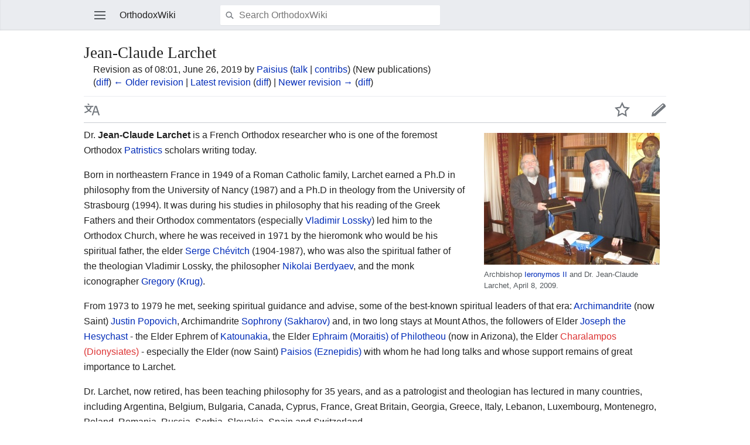

--- FILE ---
content_type: text/html; charset=UTF-8
request_url: https://en.orthodoxwiki.org/index.php?title=Jean-Claude_Larchet&oldid=126791&mobileaction=toggle_view_mobile
body_size: 8412
content:
<!DOCTYPE html>
<html class="client-nojs" lang="en" dir="ltr">
<head>
<meta charset="UTF-8"/>
<title>Jean-Claude Larchet - OrthodoxWiki</title>
<script>document.documentElement.className = document.documentElement.className.replace( /(^|\s)client-nojs(\s|$)/, "$1client-js$2" );</script>
<script>(window.RLQ=window.RLQ||[]).push(function(){mw.config.set({"wgCanonicalNamespace":"","wgCanonicalSpecialPageName":false,"wgNamespaceNumber":0,"wgPageName":"Jean-Claude_Larchet","wgTitle":"Jean-Claude Larchet","wgCurRevisionId":131558,"wgRevisionId":126791,"wgArticleId":17597,"wgIsArticle":true,"wgIsRedirect":false,"wgAction":"view","wgUserName":null,"wgUserGroups":["*"],"wgBreakFrames":false,"wgPageContentLanguage":"en","wgPageContentModel":"wikitext","wgSeparatorTransformTable":["",""],"wgDigitTransformTable":["",""],"wgDefaultDateFormat":"mdy","wgMonthNames":["","January","February","March","April","May","June","July","August","September","October","November","December"],"wgMonthNamesShort":["","Jan","Feb","Mar","Apr","May","Jun","Jul","Aug","Sep","Oct","Nov","Dec"],"wgRelevantPageName":"Jean-Claude_Larchet","wgRelevantArticleId":17597,"wgRequestId":"911a4af90f0eda6e2b8de45f","wgIsProbablyEditable":false,"wgRelevantPageIsProbablyEditable":false,"wgRestrictionEdit":[],"wgRestrictionMove":[],"wgWikiEditorEnabledModules":{"toolbar":true,"preview":true,"publish":true},"wgMFMode":"stable","wgMFLazyLoadImages":true,"wgMFLazyLoadReferences":false,"wgPreferredVariant":"en","wgMFExpandAllSectionsUserOption":false,"wgMFDisplayWikibaseDescriptions":{"search":false,"nearby":false,"watchlist":false,"tagline":false},"wgMinervaMenuData":{"groups":[[{"name":"home","components":[{"text":"Home","href":"/Main_Page","class":"mw-ui-icon mw-ui-icon-before mw-ui-icon-mf-home ","data-event-name":"home"}]},{"name":"random","components":[{"text":"Random","href":"/Special:Random#/random","class":"mw-ui-icon mw-ui-icon-before mw-ui-icon-mf-random ","id":"randomButton","data-event-name":"random"}]}],[{"name":"auth","components":[{"text":"Log in","href":"/index.php?title=Special:UserLogin\u0026returnto=Jean-Claude+Larchet\u0026returntoquery=oldid%3D126791%26mobileaction%3Dtoggle_view_mobile%26welcome%3Dyes","class":"mw-ui-icon mw-ui-icon-before mw-ui-icon-mf-anonymous ","data-event-name":"login"}]}],[{"name":"settings","components":[{"text":"Settings","href":"/index.php?title=Special:MobileOptions\u0026returnto=Jean-Claude+Larchet","class":"mw-ui-icon mw-ui-icon-before mw-ui-icon-mf-settings ","data-event-name":"settings"}]}]],"sitelinks":[{"name":"about","components":[{"text":"About OrthodoxWiki","href":"/OrthodoxWiki:About","class":""}]},{"name":"disclaimers","components":[{"text":"Disclaimers","href":"/OrthodoxWiki:Disclaimer","class":""}]}]},"wgMinervaTocEnabled":true,"wgMFDescription":null});mw.loader.state({"user.styles":"ready","user":"ready","user.options":"loading","user.tokens":"loading","ext.cite.styles":"ready","skins.minerva.base.reset":"ready","skins.minerva.base.styles":"ready","skins.minerva.content.styles":"ready","mediawiki.hlist":"ready","skins.minerva.tablet.styles":"ready","mediawiki.ui.icon":"ready","mediawiki.ui.button":"ready","skins.minerva.icons.images":"ready"});mw.loader.implement("user.options@0bhc5ha",function($,jQuery,require,module){mw.user.options.set([]);});mw.loader.implement("user.tokens@1i29mvf",function ( $, jQuery, require, module ) {
mw.user.tokens.set({"editToken":"+\\","patrolToken":"+\\","watchToken":"+\\","csrfToken":"+\\"});/*@nomin*/

});mw.loader.load(["mediawiki.page.startup","mediawiki.user","mediawiki.hidpi","skins.minerva.watchstar","skins.minerva.editor","skins.minerva.scripts.top","skins.minerva.scripts","skins.minerva.toggling","mobile.site"]);});</script>
<link rel="stylesheet" href="/load.php?debug=false&amp;lang=en&amp;modules=ext.cite.styles%7Cmediawiki.hlist%7Cmediawiki.ui.button%2Cicon%7Cskins.minerva.base.reset%2Cstyles%7Cskins.minerva.content.styles%7Cskins.minerva.icons.images%7Cskins.minerva.tablet.styles&amp;only=styles&amp;skin=minerva"/>
<script async="" src="/load.php?debug=false&amp;lang=en&amp;modules=startup&amp;only=scripts&amp;skin=minerva&amp;target=mobile"></script>
<meta name="ResourceLoaderDynamicStyles" content=""/>
<meta name="generator" content="MediaWiki 1.30.0"/>
<meta name="robots" content="noindex,nofollow"/>
<meta name="viewport" content="initial-scale=1.0, user-scalable=yes, minimum-scale=0.25, maximum-scale=5.0, width=device-width"/>
<link rel="manifest" href="/api.php?action=webapp-manifest"/>
<link rel="shortcut icon" href="/assets/favicon.ico"/>
<link rel="search" type="application/opensearchdescription+xml" href="/opensearch_desc.php" title="OrthodoxWiki (en)"/>
<link rel="EditURI" type="application/rsd+xml" href="https://en.orthodoxwiki.org/api.php?action=rsd"/>
<link rel="license" href="/OrthodoxWiki:Copyrights"/>
<!--[if lt IE 9]><script src="/resources/lib/html5shiv/html5shiv.min.js"></script><![endif]-->
</head>
<body class="mediawiki ltr sitedir-ltr mw-hide-empty-elt ns-0 ns-subject page-Jean-Claude_Larchet rootpage-Jean-Claude_Larchet stable skin-minerva action-view">
<div id="mw-mf-viewport">
	<!--[if lt IE 9]>
   <script>
      document.createElement('nav');
   </script>
<![endif]-->

	<nav id="mw-mf-page-left" class="navigation-drawer view-border-box">
		
	</nav>
	<div id="mw-mf-page-center">
		<div class="banner-container">
			<div id="siteNotice"></div>

		</div>
		<div class="header-container header-chrome">
			<form class="header" action="/index.php" method="get">
				<div><a title="Open main menu" href="/Special:MobileMenu" class="mw-ui-icon mw-ui-icon-element mw-ui-icon-mainmenu main-menu-button" id="mw-mf-main-menu-button">Open main menu</a></div>
				<div class="branding-box">
					<h1>
						<span>OrthodoxWiki</span>
						<sup>&beta;</sup>
					</h1>
				</div>
				<div class="search-box">
					<input class="search" type="search" name="search" id="searchInput"
					   autocomplete="off" placeholder="Search OrthodoxWiki"
					   value="">
				</div>
				<div><button id="searchIcon" class="mw-ui-icon mw-ui-icon-element mw-ui-icon-magnifying-glass" type="submit">Search</button></div>
				
			</form>
		</div>
		<div id="content" class="mw-body">
			<div class="pre-content heading-holder"><ul id="page-actions" class="hlist "><li id="ca-edit" class="mw-ui-icon mw-ui-icon-element mw-ui-icon-edit-enabled" title="Edit the lead section of this page"><a href="/index.php?title=Jean-Claude_Larchet&amp;action=edit&amp;section=0">Edit</a></li><li id="ca-watch" class="mw-ui-icon mw-ui-icon-element watch-this-article"><a href="/index.php?title=Special:UserLogin&amp;returnto=Jean-Claude+Larchet" title="Add this page to your watchlist [w]" accesskey="w"></a></li><li class="mw-ui-icon mw-ui-icon-element mw-ui-icon-language-switcher language-selector" title="Read in another language"><a href="/Special:MobileLanguages/Jean-Claude_Larchet">Read in another language</a></li></ul><h1 id="section_0">Jean-Claude Larchet</h1><div class="mw-revision"><div id="mw-revision-info">Revision as of 08:01, June 26, 2019 by <a href="/User:Paisius" class="mw-userlink" title="User:Paisius"><bdi>Paisius</bdi></a> <span class="mw-usertoollinks">(<a href="/User_talk:Paisius" class="mw-usertoollinks-talk" title="User talk:Paisius">talk</a> | <a href="/Special:Contributions/Paisius" class="mw-usertoollinks-contribs" title="Special:Contributions/Paisius">contribs</a>)</span> <span class="comment">(New publications)</span></div><div id="mw-revision-nav">(<a href="/index.php?title=Jean-Claude_Larchet&amp;diff=prev&amp;oldid=126791" title="Jean-Claude Larchet">diff</a>) <a href="/index.php?title=Jean-Claude_Larchet&amp;direction=prev&amp;oldid=126791" title="Jean-Claude Larchet">← Older revision</a> | <a href="/Jean-Claude_Larchet" title="Jean-Claude Larchet">Latest revision</a> (<a href="/index.php?title=Jean-Claude_Larchet&amp;diff=cur&amp;oldid=126791" title="Jean-Claude Larchet">diff</a>) | <a href="/index.php?title=Jean-Claude_Larchet&amp;direction=next&amp;oldid=126791" title="Jean-Claude Larchet">Newer revision →</a> (<a href="/index.php?title=Jean-Claude_Larchet&amp;diff=next&amp;oldid=126791" title="Jean-Claude Larchet">diff</a>)</div></div></div><div id="bodyContent" class="content"><div id="mw-content-text" lang="en" dir="ltr" class="mw-content-ltr"><script>function mfTempOpenSection(id){var block=document.getElementById("mf-section-"+id);block.className+=" open-block";block.previousSibling.className+=" open-block";}</script><div class="mw-parser-output"><div class="mf-section-0" id="mf-section-0"><div class="thumb tright"><div class="thumbinner" style="width:302px;"><a href="/File:Dr_Larchet_and_Abp_Ieronymos_II.jpg" class="image"><img alt="" src="https://commons.orthodoxwiki.org/images/thumb/c/cb/Dr_Larchet_and_Abp_Ieronymos_II.jpg/300px-Dr_Larchet_and_Abp_Ieronymos_II.jpg" width="300" height="225" class="thumbimage"></a>  <div class="thumbcaption"><div class="magnify"><a href="/File:Dr_Larchet_and_Abp_Ieronymos_II.jpg" class="internal" title="Enlarge"></a></div>Archbishop <a href="/Ieronymos_II_(Liapis)_of_Athens" title="Ieronymos II (Liapis) of Athens">Ieronymos II</a> and Dr. Jean-Claude Larchet, April 8, 2009.</div></div></div>
<p>Dr. <b>Jean-Claude Larchet</b> is a French Orthodox researcher who is one of the foremost Orthodox <a href="/Patristics" title="Patristics">Patristics</a> scholars writing today. 
</p><p>Born in northeastern France in 1949 of a Roman Catholic family, Larchet earned a Ph.D in philosophy from the University of Nancy (1987) and a Ph.D in theology from the University of Strasbourg (1994). It was during his studies in philosophy that his reading of the Greek Fathers and their Orthodox commentators (especially <a href="/Vladimir_Lossky" title="Vladimir Lossky">Vladimir Lossky</a>) led him to the Orthodox Church, where he was received in 1971 by the hieromonk who would be his spiritual father, the elder <a href="/Serge_Ch%C3%A9vitch" title="Serge Chévitch">Serge Chévitch</a> (1904-1987), who was also the spiritual father of the theologian Vladimir Lossky, the philosopher <a href="/Nikolai_Berdyaev" title="Nikolai Berdyaev">Nikolai Berdyaev</a>, and the monk iconographer <a href="/Gregory_(Krug)" title="Gregory (Krug)">Gregory (Krug)</a>. 
</p><p>From 1973 to 1979 he met, seeking spiritual guidance and advise, some of the best-known spiritual leaders of that era: <a href="/Archimandrite" title="Archimandrite">Archimandrite</a> (now Saint) <a href="/Justin_Popovich" title="Justin Popovich">Justin Popovich</a>, Archimandrite <a href="/Sophrony_(Sakharov)" title="Sophrony (Sakharov)">Sophrony (Sakharov)</a> and, in two long stays at Mount Athos, the followers of Elder <a href="/Joseph_the_Hesychast" title="Joseph the Hesychast">Joseph the Hesychast</a> - the Elder Ephrem of <a href="/Katounakia_Fathers_(Athos)" title="Katounakia Fathers (Athos)">Katounakia</a>, the Elder <a href="/Ephraim_(Moraitis)_of_Philotheou" title="Ephraim (Moraitis) of Philotheou">Ephraim (Moraitis) of Philotheou</a> (now in Arizona), the Elder <a href="/index.php?title=Charalampos_(Dionysiates)&amp;action=edit&amp;redlink=1" class="new" title="Charalampos (Dionysiates) (page does not exist)">Charalampos (Dionysiates)</a> - especially the Elder (now Saint) <a href="/Paisios_(Eznepidis)" class="mw-redirect" title="Paisios (Eznepidis)">Paisios (Eznepidis)</a> with whom he had long talks and whose support remains of great importance to Larchet. 
</p><p>Dr. Larchet, now retired, has been teaching philosophy for 35 years, and as a patrologist and theologian has lectured in many countries, including Argentina, Belgium, Bulgaria, Canada, Cyprus, France, Great Britain, Georgia, Greece, Italy, Lebanon, Luxembourg, Montenegro, Poland, Romania, Russia, Serbia, Slovakia, Spain and Switzerland.
</p><p>He is one of the very few contemporary authors who is able seamlessly to combine rigorous scholarship with a vibrant sense of the inner life of the Church. His prolific writings on the spirituality of the <a href="/Church_Fathers" title="Church Fathers">Fathers of the Church</a> and on Orthodox theology (<a class="external text" href="http://www.editionsducerf.fr/html/fiche/ficheauteur.asp?n_aut=553">29 books</a>, 150 articles, almost 700 reviews) have been translated into no less than 17 languages.<sup id="cite_ref-1" class="reference"><a href="#cite_note-1">[1]</a></sup>
</p>

</div><h2 class="section-heading" onclick="javascript:mfTempOpenSection(1)"><div class="mw-ui-icon mw-ui-icon-element indicator"></div><span class="mw-headline" id="Authorship">Authorship</span></h2><div class="mf-section-1 collapsible-block" id="mf-section-1">
<h3 class="in-block"><span class="mw-headline" id="Books_translated_in_english">Books translated in english</span></h3>
<ul><li> <i><a class="external text" href="http://www.amazon.com/Theology-Illness-Jean-Claude-Larchet/dp/0881412392/ref=sr_1_1?ie=UTF8&amp;s=books&amp;qid=1241808962&amp;sr=8-1">The Theology of Illness</a></i> (2002) </li>
<li> <i><a class="external text" href="http://www.amazon.com/Mental-Disorders-Spiritual-Healing-Teachings/dp/159731045X/ref=sr_1_2?ie=UTF8&amp;s=books&amp;qid=1241808962&amp;sr=8-2">Mental Disorders and Spiritual Healing</a></i> (2005). </li>
<li> <i><a class="external text" href="http://www.alexanderpress.com/downloads/Larchet%20Spiritual%20Illness%20blurb.pdf">Therapy of Spiritual Illnesses</a></i> (2012)</li>
<li> <i><a class="external text" href="http://www.amazon.com/after-Death-according-Orthodox-Tradition/dp/1933275626/ref=sr_1_1?ie=UTF8&amp;qid=1345554674&amp;sr=8-1&amp;keywords=larchet+life+after+death">Life after death according to the Orthodox Tradition</a></i> (2012)</li>
<li> <i><a class="external text" href="http://www.amazon.com/Elder-Sergie-Vanves-Life-Teachings/dp/0971413983/ref=sr_1_1?s=books&amp;ie=UTF8&amp;qid=1345554808&amp;sr=1-1&amp;keywords=larchet+elder+sergei+of+vanves">Elder Sergei of Vanves: Life and Teachings</a></i> (2012)</li>
<li> <i><a class="external text" href="https://www.svspress.com/theology-of-the-body/">Theology of the Body</a></i> (2017)</li>
<li> <i><a class="external text" href="http://www.holytrinitypublications.com/Book/398/The_New_Media_Epidemic.html">The New Media Epidemic. The Undermining of Society, Family, and Our Own Soul</a></i> (2019)</li></ul>
<h3 class="in-block"><span class="mw-headline" id="Books_in_French">Books in French</span></h3>
<h4 class="in-block"><span class="mw-headline" id="Anthropology">Anthropology</span></h4>
<ul><li> Thérapeutique des maladies spirituelles (1991, 6th edition 2013) ISBN 2204055301</li>
<li> Théologie de la maladie (1991, 4th edition 2017) ISBN 2204042900</li>
<li> Thérapeutique des maladies mentales. L’expérience de l’Orient chrétien des premiers siècles (1992, 4th edition 2017) ISBN 2204045187</li>
<li> Dieu ne veut pas la souffrance des hommes (1999, 2nd edition 2008) ISBN 2204086029</li>
<li> La Vie après la mort selon la Tradition orthodoxe (2001, 2nd edition 2008) ISBN 220406713X</li>
<li> Le Chrétien devant la maladie, la souffrance et la mort (2002) ISBN 2204070947</li>
<li> L’Inconscient spirituel (2005) ISBN 2204077879</li>
<li> Théologie du corps (2009) ISBN 2204090026</li>
<li> Malades des nouveaux médias (2016) ISBN 2204114868</li></ul>
<h4 class="in-block"><span class="mw-headline" id="Bioethics">Bioethics</span></h4>
<ul><li> Pour une éthique de la procréation. Éléments d’anthropologie patristique (1998) ISBN 2204058580</li>
<li> Une fin paisible, sans douleur, sans honte... (2010) ISBN 2204091278</li></ul>
<h4 class="in-block"><span class="mw-headline" id="Spirituality">Spirituality</span></h4>
<ul><li> Variations sur la charité (2007) ISBN 2204084751</li></ul>
<h4 class="in-block"><span class="mw-headline" id="Dogmatics">Dogmatics</span></h4>
<ul><li> Théologie des énergies divines (2010) ISBN 2204090085</li>
<li> Personne et nature (2011) ISBN 2204096237</li></ul>
<h4 class="in-block"><span class="mw-headline" id="Iconology">Iconology</span></h4>
<ul><li> L’Iconographe et l’artiste (2008) ISBN 220408476X</li></ul>
<h4 class="in-block"><span class="mw-headline" id="Byzantine_Fathers">Byzantine Fathers</span></h4>
<p>• La Vie et l’œuvre théologique de Grégoire II de Chypre (1241-1290), patriarche de Constantinople (2012) ISBN 2204097152
• Introduction to Grégoire Palamas, Traités démonstratifs sur la procession du Saint-Esprit (2017) ISBN 2204116831
His three volumes on St Maximos the Confessor are widely acknowledged as among the best studies of this great saint and theologian published in any language: 
</p>
<ul><li> La Divinisation de l’homme selon saint Maxime le Confesseur (1996) ISBN 2204052493</li>
<li> Maxime le Confesseur, médiateur entre l’Orient et l’Occident (1998) ISBN 2204059498</li>
<li> Saint Maxime le Confesseur (580-662) (2003)ISBN 2204071560</li></ul>
<h4 class="in-block"><span class="mw-headline" id="Modern_Saints_and_Elders">Modern Saints and Elders</span></h4>
<ul><li> Saint Silouane de l’Athos (2001, 2nd edition 2004) ISBN 2204065439</li>
<li> Le Starets Serge (2004) ISBN 2204076244</li>
<li> Le Patriarche Paul de Serbie. Un saint de notre temps (2014) ISBN 282514423X</li>
<li> Saint Gabriel, fol-en-Christ de Géorgie (2015) ISBN 2825145505</li></ul>
<h4 class="in-block"><span class="mw-headline" id="Ecclesiology">Ecclesiology</span></h4>
<ul><li> L’Église, corps du Christ, I, Nature et structure (2012)ISBN 2204096245</li>
<li> L’Église, corps du Christ, II, Les relations entre les Églises (2012) ISBN 2204097721</li>
<li> La Vie sacramentelle (2014) ISBN 2204102822</li>
<li> La Vie liturgique (2016) ISBN 2204106208</li></ul>
<h4 class="in-block"><span class="mw-headline" id="Ecology">Ecology</span></h4>
<ul><li> Les fondements spirituels de la crise écologique (2018)ISBN 2940523894</li>
<li> Les animaux dans la spiritualité orthodoxe (2018)ISBN 294052386X</li></ul>
<h3 class="in-block"><span class="mw-headline" id="Articles_in_english">Articles in english</span></h3>
<ul><li> <i><a class="external text" href="http://www.incommunion.org/2004/10/24/on-the-love-of-enemies/">On the Love of Enemies: The Teaching of St. Silouan</a>.</i> <b>In Communion</b>. (<i>Posted Sunday, October 24th, 2004</i>)</li>
<li> <i><a class="external text" href="http://www.oodegr.com/english/psyxotherap/love_enemies.htm">But I say to you: Love your Ennemies</a>.</i></li>
<li> <i><a class="external text" href="http://books.google.com/books?id=K0sbuf37A_UC&amp;pg=PA188&amp;lpg=PA188&amp;dq=jean-claude+larchet&amp;source=bl&amp;ots=2eN9ZiTba0&amp;sig=bs7Hijg5UnelPlioWHQfrrxhkWA&amp;hl=en&amp;ei=6YUESqGRNdOB_AbhiumdBw&amp;sa=X&amp;oi=book_result&amp;ct=result&amp;resnum=8#v=onepage&amp;q=jean-claude%20larchet&amp;f=false">The Question of the Roman Primacy in the Thought of Saint Maximus the Confessor</a>.</i> In: Cardinal Walter Kasper. <b>The Petrine Ministry: Catholics and Orthodox in Dialogue: Academic Symposium Held at the Pontifical Council for Promoting Christian Unity</b>. The Newman Press, 2006. pp.188-209.</li></ul>
<p>• <i><a class="external text" href="http://www.johnsanidopoulos.com/2013/03/patristic-views-on-nature-and-status-of.html">Patristic Views on the Nature and Status or Scientific Knowledge</a>.</i>
• <i><a class="external text" href="http://www.pravoslavie.ru/english/99644.htm">The Prophetic Role of Mount Athos in the Contemporary World</a>.</i>
</p>
</div><h2 class="section-heading" onclick="javascript:mfTempOpenSection(2)"><div class="mw-ui-icon mw-ui-icon-element indicator"></div><span class="mw-headline" id="See_also">See also</span></h2><div class="mf-section-2 collapsible-block" id="mf-section-2">
<ul><li> <a href="/Patristics" title="Patristics">Patristics</a></li></ul>
</div><h2 class="section-heading" onclick="javascript:mfTempOpenSection(3)"><div class="mw-ui-icon mw-ui-icon-element indicator"></div><span class="mw-headline" id="References">References</span></h2><div class="mf-section-3 collapsible-block" id="mf-section-3">
<div><div class="mw-references-wrap"><ol class="references">
<li id="cite_note-1"><span class="mw-cite-backlink"><a href="#cite_ref-1">↑</a></span> <span class="reference-text"><a href="/Apostoliki_Diakonia" title="Apostoliki Diakonia">Apostoliki Diakonia</a>. <i><a class="external text" href="http://www.apostoliki-diakonia.gr/diakonia/15-7-2008/diakonia.htm">New Publications: The Healing of Spiritual Disorders: An Introduction in the Ascetic Tradition of the Orthodox Church, Vol. A'</a>.</i> By Jean Claude Larchet. Transl. into Greek by Christos Koulas. 2009.</span>
</li>
</ol></div></div>
</div><h2 class="section-heading" onclick="javascript:mfTempOpenSection(4)"><div class="mw-ui-icon mw-ui-icon-element indicator"></div><span class="mw-headline" id="Sources">Sources</span></h2><div class="mf-section-4 collapsible-block" id="mf-section-4">
<ul><li> <a class="external text" href="http://ishmaelite.blogspot.com/2009/05/jean-claude-larchet.html">Jean-Claude Larchet</a>. <i>ORA ET LABORA</i>. Friday, May 8, 2009.</li>
<li> <a class="external text" href="https://fr.wikipedia.org/wiki/Jean-Claude_Larchet">Wikipedia: Jean-Claude Larchet</a></li>
<li> <a class="external text" href="http://orthpedia.de/index.php/Jean-Claude_Larchet">OrthodoxInfo.de: Jean-Claude Larchet</a></li></ul>



</div></div></div><div class="printfooter">
Retrieved from "<a dir="ltr" href="https://en.orthodoxwiki.org/index.php?title=Jean-Claude_Larchet&amp;oldid=126791">https://en.orthodoxwiki.org/index.php?title=Jean-Claude_Larchet&amp;oldid=126791</a>"</div>
</div><div class="post-content" id="page-secondary-actions"></div>
		</div>
		
<footer>

<div class="post-content footer-content">
	<h2>OrthodoxWiki</h2>
	<div class="license">Content is available under <a href="/OrthodoxWiki:Copyrights" title="OrthodoxWiki:Copyrights">Copyright Information</a> unless otherwise noted.</div>
	
	<ul class="footer-places hlist hlist-separated">
		
		<li id="footer-places-privacy"><a href="/OrthodoxWiki:Privacy_policy" title="OrthodoxWiki:Privacy policy">Privacy</a></li><li id="footer-places-desktop-toggle"><a id="mw-mf-display-toggle" href="https://en.orthodoxwiki.org/index.php?title=Jean-Claude_Larchet&amp;oldid=126791&amp;mobileaction=toggle_view_desktop">Desktop</a></li>
	</ul>
	
</div>
</footer>


	</div>
</div>
<!-- v:8 -->
<script>(window.RLQ=window.RLQ||[]).push(function(){mw.config.set({"wgPageParseReport":{"limitreport":{"cputime":"0.007","walltime":"0.023","ppvisitednodes":{"value":85,"limit":1000000},"ppgeneratednodes":{"value":118,"limit":1000000},"postexpandincludesize":{"value":0,"limit":2097152},"templateargumentsize":{"value":0,"limit":2097152},"expansiondepth":{"value":2,"limit":40},"expensivefunctioncount":{"value":0,"limit":100},"timingprofile":["100.00%    0.000      1 -total"]},"cachereport":{"timestamp":"20260120190006","ttl":86400,"transientcontent":false}}});});</script><script>
  (function(i,s,o,g,r,a,m){i['GoogleAnalyticsObject']=r;i[r]=i[r]||function(){
  (i[r].q=i[r].q||[]).push(arguments)},i[r].l=1*new Date();a=s.createElement(o),
  m=s.getElementsByTagName(o)[0];a.async=1;a.src=g;m.parentNode.insertBefore(a,m)
  })(window,document,'script','//www.google-analytics.com/analytics.js','ga');

  ga('create', 'UA-925103-1', 'auto');
  ga('set', 'anonymizeIp', true);
  ga('send', 'pageview');

</script>
<script>/*<![CDATA[*/(window.NORLQ=window.NORLQ||[]).push(function(){var ns,i,p,img;ns=document.getElementsByTagName('noscript');for(i=0;i<ns.length;i++){p=ns[i].nextSibling;if(p&&p.className&&p.className.indexOf('lazy-image-placeholder')>-1){img=document.createElement('img');img.setAttribute('src',p.getAttribute('data-src'));img.setAttribute('width',p.getAttribute('data-width'));img.setAttribute('height',p.getAttribute('data-height'));img.setAttribute('alt',p.getAttribute('data-alt'));p.parentNode.replaceChild(img,p);}}});/*]]>*/</script><script>(window.RLQ=window.RLQ||[]).push(function(){mw.config.set({"wgBackendResponseTime":104});});</script>		</body>
		</html>
		

--- FILE ---
content_type: text/css; charset=utf-8
request_url: https://en.orthodoxwiki.org/load.php?debug=false&lang=en&modules=ext.cite.styles%7Cmediawiki.hlist%7Cmediawiki.ui.button%2Cicon%7Cskins.minerva.base.reset%2Cstyles%7Cskins.minerva.content.styles%7Cskins.minerva.icons.images%7Cskins.minerva.tablet.styles&only=styles&skin=minerva
body_size: 8308
content:
.mw-cite-backlink,.cite-accessibility-label{-moz-user-select:none;-webkit-user-select:none;-ms-user-select:none;user-select:none}.mw-references-columns{-webkit-column-width:30em;-moz-column-width:30em;column-width:30em}.mw-references-columns li{-webkit-column-break-inside:avoid;page-break-inside:avoid;break-inside:avoid-column}sup.reference{unicode-bidi:-moz-isolate;unicode-bidi:-webkit-isolate;unicode-bidi:isolate;white-space:nowrap}ol.references li:target,sup.reference:target{background-color:#def;background-color:rgba( 0,127,255,0.133 )}.mw-ext-cite-error{font-weight:bold;unicode-bidi:embed}.mw-references-columns{-webkit-column-width:25em;-moz-column-width:25em;column-width:25em}@media print{.mw-cite-backlink{display:none}}.hlist dl,.hlist ol,.hlist ul{margin:0;padding:0}.hlist dl dl,.hlist ol dl,.hlist ul dl,.hlist dl ol,.hlist ol ol,.hlist ul ol,.hlist dl ul,.hlist ol ul,.hlist ul ul{display:inline}.hlist dd,.hlist dt,.hlist li{margin:0;display:inline}.hlist > ul li,.hlist > dl li,.hlist > ul li,ul.hlist li{display:inline-block;margin-right:8px}.hlist-separated li:after{content:'•';padding-left:8px;color:#002bb8;font-size:16px;line-height:1}.hlist-separated :last-child:after{content:''}.mw-ui-button{font-family:inherit;font-size:1em;display:inline-block;min-width:4em;max-width:28.75em;padding:0.546875em 1em;line-height:1.286;margin:0;border-radius:2px;-webkit-box-sizing:border-box;-moz-box-sizing:border-box;box-sizing:border-box;-webkit-appearance:none;*display:inline;zoom:1;vertical-align:middle;background-color:#f8f9fa;color:#222222;border:1px solid #a2a9b1;text-align:center;font-weight:bold;cursor:pointer}.mw-ui-button:visited{color:#222222}.mw-ui-button:hover{background-color:#ffffff;color:#444444;border-color:#a2a9b1}.mw-ui-button:focus{background-color:#ffffff;color:#222222;border-color:#3366cc;box-shadow:inset 0 0 0 1px #3366cc,inset 0 0 0 2px #ffffff}.mw-ui-button:active,.mw-ui-button.is-on,.mw-ui-button.mw-ui-checked{background-color:#d9d9d9;color:#000000;border-color:#72777d;box-shadow:none}.mw-ui-button:disabled{background-color:#c8ccd1;color:#fff;border-color:#c8ccd1}.mw-ui-button:disabled:hover,.mw-ui-button:disabled:active{background-color:#c8ccd1;color:#fff;box-shadow:none;border-color:#c8ccd1}.mw-ui-button:focus{outline-width:0}.mw-ui-button:focus::-moz-focus-inner{border-color:transparent;padding:0}.mw-ui-button:not( :disabled ){-webkit-transition:background-color 100ms,color 100ms,border-color 100ms,box-shadow 100ms;-moz-transition:background-color 100ms,color 100ms,border-color 100ms,box-shadow 100ms;transition:background-color 100ms,color 100ms,border-color 100ms,box-shadow 100ms}.mw-ui-button:disabled{text-shadow:none;cursor:default}.mw-ui-button.mw-ui-big{font-size:1.3em}.mw-ui-button.mw-ui-block{display:block;width:100%;margin-left:auto;margin-right:auto}.mw-ui-button.mw-ui-progressive{background-color:#3366cc;color:#fff;border:1px solid #3366cc;text-shadow:0 1px rgba(0,0,0,0.1)}.mw-ui-button.mw-ui-progressive:hover{background-color:#447ff5;border-color:#447ff5}.mw-ui-button.mw-ui-progressive:focus{box-shadow:inset 0 0 0 1px #3366cc,inset 0 0 0 2px #ffffff}.mw-ui-button.mw-ui-progressive:active,.mw-ui-button.mw-ui-progressive.is-on,.mw-ui-button.mw-ui-progressive.mw-ui-checked{background-color:#2a4b8d;border-color:#2a4b8d;box-shadow:none}.mw-ui-button.mw-ui-progressive:disabled{background-color:#c8ccd1;color:#fff;border-color:#c8ccd1}.mw-ui-button.mw-ui-progressive:disabled:hover,.mw-ui-button.mw-ui-progressive:disabled:active,.mw-ui-button.mw-ui-progressive:disabled.mw-ui-checked{background-color:#c8ccd1;color:#fff;border-color:#c8ccd1;box-shadow:none}.mw-ui-button.mw-ui-progressive.mw-ui-quiet{color:#222222}.mw-ui-button.mw-ui-progressive.mw-ui-quiet:hover{background-color:transparent;color:#447ff5}.mw-ui-button.mw-ui-progressive.mw-ui-quiet:active,.mw-ui-button.mw-ui-progressive.mw-ui-quiet.mw-ui-checked{color:#2a4b8d}.mw-ui-button.mw-ui-progressive.mw-ui-quiet:focus{background-color:transparent;color:#3366cc}.mw-ui-button.mw-ui-progressive.mw-ui-quiet:disabled{color:#c8ccd1}.mw-ui-button.mw-ui-destructive{background-color:#dd3333;color:#fff;border:1px solid #dd3333;text-shadow:0 1px rgba(0,0,0,0.1)}.mw-ui-button.mw-ui-destructive:hover{background-color:#ff4242;border-color:#ff4242}.mw-ui-button.mw-ui-destructive:focus{box-shadow:inset 0 0 0 1px #dd3333,inset 0 0 0 2px #ffffff}.mw-ui-button.mw-ui-destructive:active,.mw-ui-button.mw-ui-destructive.is-on,.mw-ui-button.mw-ui-destructive.mw-ui-checked{background-color:#b32424;border-color:#b32424;box-shadow:none}.mw-ui-button.mw-ui-destructive:disabled{background-color:#c8ccd1;color:#fff;border-color:#c8ccd1}.mw-ui-button.mw-ui-destructive:disabled:hover,.mw-ui-button.mw-ui-destructive:disabled:active,.mw-ui-button.mw-ui-destructive:disabled.mw-ui-checked{background-color:#c8ccd1;color:#fff;border-color:#c8ccd1;box-shadow:none}.mw-ui-button.mw-ui-destructive.mw-ui-quiet{color:#222222}.mw-ui-button.mw-ui-destructive.mw-ui-quiet:hover{background-color:transparent;color:#ff4242}.mw-ui-button.mw-ui-destructive.mw-ui-quiet:active,.mw-ui-button.mw-ui-destructive.mw-ui-quiet.mw-ui-checked{color:#b32424}.mw-ui-button.mw-ui-destructive.mw-ui-quiet:focus{background-color:transparent;color:#dd3333}.mw-ui-button.mw-ui-destructive.mw-ui-quiet:disabled{color:#c8ccd1}.mw-ui-button.mw-ui-quiet{background:transparent;border:0;text-shadow:none;color:#222222}.mw-ui-button.mw-ui-quiet:hover{background-color:transparent;color:#444444}.mw-ui-button.mw-ui-quiet:active,.mw-ui-button.mw-ui-quiet.mw-ui-checked{color:#000000}.mw-ui-button.mw-ui-quiet:focus{background-color:transparent;color:#222222}.mw-ui-button.mw-ui-quiet:disabled{color:#c8ccd1}.mw-ui-button.mw-ui-quiet:hover,.mw-ui-button.mw-ui-quiet:focus{box-shadow:none}.mw-ui-button.mw-ui-quiet:active,.mw-ui-button.mw-ui-quiet:disabled{background:transparent}input.mw-ui-button::-moz-focus-inner,button.mw-ui-button::-moz-focus-inner{margin-top:-1px;margin-bottom:-1px}a.mw-ui-button{text-decoration:none}a.mw-ui-button:hover,a.mw-ui-button:focus{text-decoration:none}.mw-ui-button-group > *{min-width:48px;border-radius:0;float:left}.mw-ui-button-group > *:first-child{border-top-left-radius:2px;border-bottom-left-radius:2px}.mw-ui-button-group > *:not( :first-child ){border-left:0}.mw-ui-button-group > *:last-child{border-top-right-radius:2px;border-bottom-right-radius:2px}.mw-ui-button-group .is-on .button{cursor:default}.mw-ui-icon{position:relative;line-height:1.5em;min-height:1.5em;min-width:1.5em}.mw-ui-icon.mw-ui-icon-element{text-indent:-999px;overflow:hidden;width:3.5em;min-width:3.5em;max-width:3.5em}.mw-ui-icon.mw-ui-icon-element:before{left:0;right:0;position:absolute;margin:0 1em}.mw-ui-icon.mw-ui-icon-element.mw-ui-icon-large{width:4.625em;min-width:4.625em;max-width:4.625em;line-height:4.625em;min-height:4.625em}.mw-ui-icon.mw-ui-icon-element.mw-ui-icon-large:before{min-height:4.625em}.mw-ui-icon.mw-ui-icon-before:before,.mw-ui-icon.mw-ui-icon-element:before{background-position:50% 50%;background-repeat:no-repeat;background-size:100% auto;float:left;display:block;min-height:1.5em;content:''}.mw-ui-icon.mw-ui-icon-before:before{position:relative;width:1.5em;margin-right:1em}.mw-ui-icon.mw-ui-icon-small:before{background-size:66.67% auto}html,body,div,span,h1,h2,h3,h4,h5,h6,p,blockquote,pre,a,abbr,acronym,address,big,cite,code,del,ins,em,img,small,strike,strong,sub,sup,tt,b,u,i,center,dl,dt,dd,ol,ul,li,fieldset,form,label,legend,input,textarea,button,select,audio,video{margin:0;padding:0;border:0;font:inherit;font-size:100%;vertical-align:baseline;background:none}table,caption,tbody,tfoot,thead,tr,th,td{font-size:100%}caption{font-weight:bold}button{border:0;background-color:transparent}body{line-height:1;-webkit-tap-highlight-color:transparent}input{line-height:normal}ol,ul{list-style:none}table{border-collapse:collapse}html,body{height:100%}body{background-color:#eaecf0}#content{border-top:1px solid transparent;padding-bottom:32px}.overlay-enabled,#content{background-color:#ffffff}.header-container{border-bottom:1px solid #c8ccd1}.header-container.header-chrome{background-color:#eaecf0;border:0;box-shadow:inset 0 -1px 3px rgba(0,0,0,0.08)}#footer-info-lastmod{display:none}.last-modified-bar{background-color:transparent;display:block;color:#54595d;transition:background-color 0.2s ease,color 0.2s ease}.last-modified-bar a,.last-modified-bar a:visited{color:#54595d}.last-modified-bar a:nth-child( 2 ),.last-modified-bar a:visited:nth-child( 2 ){font-weight:bold}.last-modified-bar #mw-mf-last-modified{padding-top:5px;padding-bottom:5px;background-color:#eaecf0}.last-modified-bar.active{color:#fff}.last-modified-bar.active #mw-mf-last-modified{background-color:#00af89}.last-modified-bar.active a{color:#fff}.header{display:table;width:100%;border-spacing:0;border-collapse:collapse;height:3.35em;white-space:nowrap;border-top:1px solid #c8ccd1;margin-top:-1px}.header > div{width:3.35em;position:relative;vertical-align:middle;display:table-cell}.header > div a{display:block}.header .branding-box{width:auto}.header .branding-box h1{margin-left:5px;font-size:1em}.header .branding-box h1 span{line-height:1;font-size:inherit}.header .branding-box h1 img{vertical-align:middle}.header .branding-box h1 > *{float:left}.header .branding-box h1 sup{color:#54595d;display:none}.beta .header .branding-box h1 sup{display:initial}.header > .header-title{vertical-align:middle}.header .header-action > *{min-height:3.35em}.header > form,.overlay-header .overlay-title{padding:0.15em 0}.header > form:last-child,.overlay-header .overlay-title:last-child{padding-right:1em}#searchInput{cursor:text}.search-box,.header .search-box{display:none;width:auto}.search-box .search{background-image:url(/skins/MinervaNeue/resources/skins.minerva.base.styles/magnifying-glass.png?0d442);background-image:linear-gradient(transparent,transparent),url("data:image/svg+xml,%3C%3Fxml version=%221.0%22 encoding=%22utf-8%22%3F%3E%3Csvg xmlns=%22http://www.w3.org/2000/svg%22 viewBox=%220 0 24 24%22%3E%3Cpath fill=%22%2372777d%22 d=%22M5.9 15.2c1.2 1.2 2.7 1.8 4.4 1.8 1.5 0 2.9-.5 4-1.4l4.3 3.9s1-.3 1.3-1.4l-4.3-3.9c1.6-2.4 1.3-5.7-.8-7.8-1.2-1.2-2.7-1.8-4.4-1.8-1.7-.1-3.3.6-4.4 1.8-2.5 2.4-2.5 6.4-.1 8.8zM7 7.7s.1-.1.2-.1c.9-.9 2-1.3 3.2-1.3 1.2 0 2.4.5 3.2 1.3 1.8 1.8 1.8 4.7 0 6.4-.9.9-2 1.3-3.2 1.3-1.2 0-2.4-.5-3.2-1.3-1.8-1.7-1.8-4.5-.2-6.3z%22/%3E%3C/svg%3E");background-image:-o-linear-gradient(transparent,transparent),url(/skins/MinervaNeue/resources/skins.minerva.base.styles/magnifying-glass.png?0d442);outline:0;width:100%;background-color:#fff !important;-webkit-appearance:none;padding:0.5em 0 0.5em 32px;background-position:left 6px center;background-repeat:no-repeat;-webkit-background-size:20px 20px;background-size:20px 20px;border-radius:2px;box-shadow:0 1px 1px rgba(0,0,0,0.05);margin-top:0}input.search::-webkit-search-decoration,input.search::-webkit-search-cancel-button,input.search::-webkit-search-results-button,input.search::-webkit-search-results-decoration{display:none}.content h1 .edit-page{font-size:0.58823529em}.content h2{clear:both}.content h2 .edit-page{font-size:0.66666667em}.content h3 .edit-page{font-size:0.83333333em}.content .edit-page{display:inline-block;visibility:hidden}.content .open-block .edit-page{visibility:visible}.content .section-heading{width:100%;border-bottom:1px solid #eaecf0;margin-bottom:0.5em}.content .section-heading .indicator{font-size:0.4em;margin-left:-1em}.content .section-heading,.content .in-block{display:table}.content .section-heading .mw-headline,.content .in-block .mw-headline{width:100%}.content .section-heading > span,.content .in-block > span{display:table-cell;vertical-align:middle}.client-nojs .section-heading .indicator{display:none}#page-secondary-actions{clear:both}#page-secondary-actions a{margin:10px 2px 2px 0}#page-secondary-actions .language-selector{margin-top:1em}.truncated-text{white-space:nowrap;overflow:hidden;-webkit-text-overflow:ellipsis;text-overflow:ellipsis}.truncated-text.multi-line{white-space:normal;display:-webkit-box;-webkit-box-orient:vertical}.truncated-text.two-line{-webkit-line-clamp:2;max-height:2.6em}.overlay #secondary-button.user-button,.header #secondary-button.user-button,.overlay .user-button,.header .user-button{position:relative}.overlay #secondary-button.user-button .label,.header #secondary-button.user-button .label,.overlay .user-button .label,.header .user-button .label{visibility:hidden}.overlay #secondary-button.user-button.loading span,.header #secondary-button.user-button.loading span,.overlay .user-button.loading span,.header .user-button.loading span{display:none}.notification-count{margin:auto;height:24px;background:#eaecf0;color:#54595d;cursor:pointer}.notification-count .circle{border-radius:50%;border:2px solid #54595d;margin:auto;height:22px;width:22px;display:block;text-align:center;display:-webkit-box;display:flex;-webkit-box-align:center;align-items:center;-webkit-box-pack:center;justify-content:center}.notification-count .circle span{font-weight:bold;font-size:13px;line-height:1;letter-spacing:-0.5px}.notification-count.notification-unseen{color:#ffffff}.notification-count.notification-unseen .circle{background:#dd3333;border-color:#dd3333}.notification-count.max{right:0.2em;width:2em;height:2em;line-height:2em;font-size:0.7em}.notification-count:hover{text-decoration:none}.mw-ui-button-group{text-align:center}.mw-ui-button-group *{float:none !important}.mw-ui-button-group .mw-ui-block{width:auto}.transparent-shield,.navigation-drawer{position:absolute;z-index:0;visibility:hidden}.content .nojs-edit{display:inline-block !important;visibility:visible;float:right}.last-modified-bar #mw-mf-last-modified,#bodyContent .panel .content,.overlay .content-header,.overlay .panel,.page-list.side-list .list-thumb,.overlay .cleanup li .issue-notice,.editor-overlay .wikitext-editor,.page-list li,.topic-title-list li,.site-link-list li,.previewnote p,.pointer-overlay,.drawer,.successbox,.errorbox,.list-header,.warningbox,.mw-revision{padding-left:16px;padding-right:16px}.talk-overlay .comment .comment-content,.backtotop,.image-list,.pre-content,.content,.post-content{margin:0 16px}@media all and (min-width:720px){.page-summary-list,.topic-title-list,.site-link-list,.overlay .panel,.list-header{padding-left:3.35em;padding-right:3.35em}}.client-nojs #ca-watch,#ca-talk.selected{display:none !important}.client-nojs #ca-edit{display:none}#page-actions .nojs-edit{display:inline-block}.heading-holder{padding:20px 0 3.6em;overflow:hidden;position:relative}.heading-holder .tagline{color:#54595d;font-size:0.85em;margin:4px 0 0}.heading-holder .tagline:first-letter{text-transform:capitalize}#section_0{padding-top:0;padding-bottom:0;border-bottom:0}#page-actions{font-size:1.1em;float:none;border:0;overflow:hidden;position:absolute;bottom:0;width:100%;border-top:1px solid #eaecf0;border-bottom:1px solid #c8ccd1;padding:0.5em 0}#page-actions li{display:inline-block;position:relative;cursor:pointer;margin-right:0;margin-bottom:0;float:right}#page-actions li input{opacity:0}#page-actions li input,#page-actions li a,#page-actions li span,#page-actions li button{position:absolute;display:block;width:100%;height:100%;margin:0 0 8px}#page-actions li button{text-indent:inherit;outline:0}#page-actions li a,#page-actions li button{cursor:pointer}#page-actions li:first-child{margin-top:0}#page-actions .language-selector{float:left;margin-left:-1em}#page-actions .language-selector.disabled{cursor:default;opacity:0.25}#page-actions #ca-edit{margin-right:-1em}@media all and (max-width:320px){.client-nojs #page-actions{display:none}.client-nojs #section_0{border:0}}.cloaked-element{opacity:0;position:absolute;top:0;left:0;right:0;bottom:0}.view-border-box *,.view-border-box{-webkit-box-sizing:border-box;-moz-box-sizing:border-box;box-sizing:border-box}.mw-mf-image-replacement{font-style:italic;color:#72777d;text-decoration:underline;border:dotted 1px #c8ccd1;padding:10px;display:inline-block}textarea{padding:5px 0 5px 5px;width:100%;resize:none}.toc-mobile,.client-nojs .toc-mobile,.client-js .no-js-only,.client-js .mw-redirectedfrom,.printfooter,.jsonly{display:none}.no-js-only,.client-js .jsonly{display:inherit}.position-fixed{position:fixed !important}.touch-events :focus{outline:0}.hidden{display:none !important}#mw-mf-page-center{background-color:#eaecf0}span.mw-ui-icon{display:inline-block}.lazy-image-placeholder{background-color:#eaecf0;display:inline-block}li .lazy-image-placeholder,span .lazy-image-placeholder{display:inline-block}.client-nojs .lazy-image-placeholder{display:none}img.image-lazy-loaded{-webkit-animation:fadeInImage 0.3s ease-in;-moz-animation:fadeInImage 0.3s ease-in;animation:fadeInImage 0.3s ease-in}@-webkit-keyframes fadeInImage{from{opacity:0}to{opacity:1}}@keyframes fadeInImage{from{opacity:0}to{opacity:1}}footer{border-top:solid 1px #c8ccd1;overflow:auto;padding-bottom:6px}footer .last-modified-bar{border-bottom:solid 1px #c8ccd1;background-color:#eaecf0;display:block;color:#54595d;line-height:1.5em;transition:background-color 0.2s ease,color 0.2s ease}footer .last-modified-bar.active{background-color:#00af89;color:#fff}footer .last-modifier-tagline{display:block;width:100%;font-size:0.9em;padding:7px 2em 7px 0}footer .indicator{position:absolute;right:-1em}.client-nojs footer .indicator{display:none}footer > .post-content{overflow:auto;margin-top:42px}footer > .post-content > *{margin-bottom:9px}footer > .post-content > h2{border-bottom:solid 1px #c8ccd1;padding-bottom:10px;margin-top:42px;font-size:1em;font-weight:bold}footer > .post-content > h2:first-child{margin-top:0}footer > .post-content .hlist,footer > .post-content .license{font-size:0.875em}@media (min-width:720px){footer .last-modified-bar{padding-left:0;padding-right:0;font-size:1em}}@media print{.noprint,.banner-container,.header,.pre-content,.post-content{display:none}h1,h2,h3,h4,h5,h6{page-break-after:avoid}table,figure,img,.lazy-image-placeholder{page-break-inside:avoid}img{max-width:100%}}@media print and (max-device-width:720px){@page{margin:50px 0}html{padding:0 50px}.header-container{background:#ffffff !important;box-shadow:none !important}.header{border-top:0;display:block;height:auto}.header .branding-box{padding-left:0 !important}.header .branding-box sup{display:none !important}.header > div{display:none !important}.header > .branding-box{height:auto;display:block !important;padding:0 0 51px 50px}.header > .branding-box h1{font-size:inherit}.header > .branding-box h1 > *{float:none}.header > .branding-box h1 img{height:41px;width:auto;vertical-align:inherit}.hatnote{display:none}.pre-content{display:block;padding:51px 0 35px}.pre-content h1{font-size:70px;font-weight:normal;font-style:italic;font-stretch:normal;line-height:normal;letter-spacing:normal;text-align:left;color:#000000}.pre-content .tagline{font-size:36px}.pre-content #page-actions{display:none}#bodyContent{padding-top:55px;position:relative}#bodyContent:before{top:0}.thumbinner{width:auto !important}.thumbinner > a{width:100%}.thumb{position:relative;padding:58px 0 !important;text-align:left;margin:0 !important}.thumb:after{bottom:30px}.thumb:after,#bodyContent:before{position:absolute;left:0;content:'';display:block;width:55px;height:2px;background:#9aa0a7}.thumbcaption{margin-top:23px !important;width:100%;font-style:italic;font-size:28px}#mw-content-text{font-size:36px}#mw-content-text a{text-decoration:underline;color:#222222}#mw-content-text .section-heading{border-bottom:0;padding-bottom:0;margin-bottom:16px}#mw-content-text h2{font-size:48px}#mw-content-text h3{font-size:40px;margin-bottom:13px}#mw-content-text h4,#mw-content-text h5,#mw-content-text h6{font-size:36px;margin-bottom:12px}#mw-content-text .wikitable{font-size:16px}#mw-content-text table.infobox{font-size:30px}blockquote{color:#54595d;font-style:italic;padding:5px 39px}.references .mw-cite-backlink{display:none}.references .reference-text{font-style:italic}.references a{text-decoration:none}.references .external.text{background-image:none}.printfooter{display:block;padding-top:108px;font-size:30px}footer{border-top:solid 4px #000;padding-top:23px;background:#fff !important}footer .mw-ui-icon:before{display:none !important}footer .last-modified-bar{background:none !important;border:0 !important}footer .last-modifier-tagline{font-size:36px;padding-top:0 !important;padding-bottom:16px !important}footer .last-modified-bar,footer .last-modified-bar a{font-weight:bold !important;color:#000 !important}footer .post-content{margin-top:15px !important;display:block !important}footer .post-content .hlist,footer .post-content h2{display:none}footer .post-content .license a,footer .post-content .license{font-size:30px;color:#9aa0a7;font-weight:normal}}html{-webkit-text-size-adjust:none;font-size:100%}body{font-family:'Helvetica Neue','Helvetica','Nimbus Sans L','Arial','Liberation Sans',sans-serif;line-height:1.4;color:#222222;background:#fff}.content{line-height:1.65;word-wrap:break-word}@media all and (max-width:320px){body{font-size:0.8em}.content{margin:0 12px}}.client-js .collapsible-block{display:none}.client-js .collapsible-block.open-block{display:block}.nomobile{display:none !important}@media all and (min-width:720px){.client-js [onclick] + .collapsible-block{display:block}}.content figure,.content .thumb{margin:0.6em 0}.content figure .thumbinner,.content .thumb .thumbinner{margin:0 auto;max-width:100% !important}.content figcaption,.content .thumbcaption{margin:0.5em 0 0;font-size:0.8em;line-height:1.5;padding:0 !important;color:#54595d}.content .thumbcaption{width:auto !important}.content .thumbborder{border:1px solid #c8ccd1}.content .magnify,.content figure[typeof*='mw:Image/Thumb'] > a:after,.content figure[typeof*='mw:Video/Thumb'] > a:after,.content figure[typeof*='mw:Audio/Thumb'] > a:after{display:none}.content img{vertical-align:middle}.content .floatright{clear:right;float:right;margin:0 0 0.6em 0.6em}.content .floatleft{clear:left;float:left;margin:0 0.6em 0.6em 0}.content a > img{max-width:100% !important;height:auto !important}.content .noresize{max-width:100%;overflow-x:auto}.content .noresize a > img{max-width:none !important}h1{font-size:1.7em}h2{font-size:1.5em}h3{font-size:1.2em;font-weight:bold}h4{font-weight:bold}.pre-content h1,.content h1,.content h2{font-family:'Linux Libertine','Georgia','Times',serif}h3,h4,h5,h6{font-family:'Helvetica Neue','Helvetica','Nimbus Sans L','Arial','Liberation Sans',sans-serif}.pre-content h1,.content h1,.content h2,h3,h4,h5,h6{line-height:1.3;word-wrap:break-word;word-break:break-word}.content h2,.content h3,.content h4,.content h5,.content h6{padding:0.5em 0}blockquote{border-left:3px solid #c8ccd1;font-family:'Linux Libertine','Georgia','Times',serif;font-size:1.1em;padding:1em 25px 1em 30px;position:relative;overflow:hidden}.content{}.content ul{list-style:square inside}.content ul > li > ul{list-style-type:disc}.content ul > li > ul > li > ul{list-style-type:circle}.content ol{list-style:decimal inside}.content ol ol,.content ul ol,.content ol ul,.content ul ul{margin-left:1em}.content ol li,.content ul li{margin-bottom:10px}.content ol li:last-child,.content ul li:last-child{margin-bottom:inherit}dl{margin-left:1em}dl dt{font-weight:bold}dl dd{display:block;overflow:auto}body.mw-hide-empty-elt .mw-empty-elt{display:none}a{text-decoration:none;color:#002bb8}a:visited{color:#5a3696}a:active{color:#faa700}a:hover{text-decoration:underline}a.new,a.new:visited,a.new:hover{color:#dd3333}a.new > *,a.new:visited > *,a.new:hover > *{color:#dd3333}a.external{background-image:url([data-uri]);background-image:url(/skins/MinervaNeue/resources/skins.minerva.content.styles/images/external-link-ltr-icon.png?948bf)!ie;background-image:linear-gradient(transparent,transparent),url("data:image/svg+xml,%3C%3Fxml version=%221.0%22 encoding=%22UTF-8%22%3F%3E%3Csvg xmlns=%22http://www.w3.org/2000/svg%22 width=%2210%22 height=%2210%22%3E%3Cpath fill=%22%23fff%22 stroke=%22%2336c%22 d=%22M.5 3.518h5.982V9.5H.5z%22/%3E%3Cpath d=%22M4.755-.16H9.99v5.39L8.417 6.774l-1.31-1.31L4.383 8.19 1.695 5.5l2.808-2.807-1.31-1.31z%22 fill=%22%2336c%22/%3E%3Cpath d=%22M8.984.845l.022 4.884L7.19 3.91 4.308 6.79 3.08 5.567l2.882-2.88L4.112.833z%22 fill=%22%23fff%22/%3E%3C/svg%3E");background-image:-o-linear-gradient(transparent,transparent),url(/skins/MinervaNeue/resources/skins.minerva.content.styles/images/external-link-ltr-icon.png?948bf);background-repeat:no-repeat;background-position:center right;padding-right:13px}.return-link,#mw-mf-last-modified{display:block;font-size:0.9em;margin-top:1.5em}.plainlinks a{background:none !important;padding:0 !important}.content p{margin:0.5em 0 1em 0}strong,b{font-weight:bold}em,i{font-style:italic}code,pre{font-family:monospace;border:solid 1px #c8ccd1;white-space:pre-wrap}code{padding:0.2em 0.5em}pre{padding:1em}.mw-ref,sup{vertical-align:super}sub{vertical-align:sub}.mw-ref,sub,sup{font-size:0.75em;line-height:1}.content table{margin:1em 0;overflow:auto;overflow-y:hidden;overflow-x:auto;display:block;width:100% !important}.content table caption{display:block;text-align:left}.content table.wikitable{border:1px solid #54595d;border-color:rgba(84,89,93,0.3)}.content table.wikitable > tr > th,.content table.wikitable > tr > td,.content table.wikitable > * > tr > th,.content table.wikitable > * > tr > td{border:1px solid #54595d;border-color:rgba(84,89,93,0.3);padding:0.2em}.content table.wikitable > tr > th,.content table.wikitable > * > tr > th{background-color:#eaecf0}.mw-ui-icon-notifications:before{background-image:url(/load.php?modules=skins.minerva.icons.images&image=notifications&format=rasterized&lang=en&skin=minerva);background-image:linear-gradient(transparent,transparent),url("data:image/svg+xml,%3C%3Fxml version=%221.0%22 encoding=%22UTF-8%22%3F%3E%3Csvg xmlns=%22http://www.w3.org/2000/svg%22 width=%2224%22 height=%2224%22 viewBox=%220 0 24 24%22 xmlns:xlink=%22http://www.w3.org/1999/xlink%22%3E%3Ctitle%3Enotification%3C/title%3E%3Cdefs%3E%3Cpath id=%22a%22 d=%22M9.643 21.364c1.234 0 2.235-.956 2.235-2.136h-4.47c0 1.18 1 2.136 2.234 2.136z%22/%3E%3Cmask id=%22b%22 width=%224.471%22 height=%222.136%22 x=%220%22 y=%220%22 fill=%22%23fff%22%3E%3Cuse xlink:href=%22%23a%22/%3E%3C/mask%3E%3C/defs%3E%3Cg fill=%22none%22 fill-rule=%22evenodd%22 transform=%22translate%282 1%29%22%3E%3Cuse stroke=%22%2354595D%22 stroke-width=%224%22 mask=%22url%28%23b%29%22 xlink:href=%22%23a%22/%3E%3Cpath fill=%22%2354595D%22 d=%22M16.893 9.08v3.998l1.77 3.603v1.098H.623V16.68l1.77-3.603V9.08c0-2.894 1.822-5.41 4.475-6.47C7.13 1.327 8.284.383 9.642.383c1.357 0 2.51.944 2.773 2.227 2.653 1.06 4.477 3.576 4.477 6.47zM10.92 3.974H8.366c-2.438.553-4.255 2.64-4.255 5.14v4.474l-1.7 2.44h14.467l-1.702-2.44V9.114c.024-4.076-3.616-5.09-4.255-5.14z%22/%3E%3C/g%3E%3C/svg%3E");background-image:-o-linear-gradient(transparent,transparent),url(/load.php?modules=skins.minerva.icons.images&image=notifications&format=rasterized&lang=en&skin=minerva)}.mw-ui-icon-mainmenu:before{background-image:url(/load.php?modules=skins.minerva.icons.images&image=mainmenu&format=rasterized&lang=en&skin=minerva);background-image:linear-gradient(transparent,transparent),url("data:image/svg+xml,%3C%3Fxml version=%221.0%22 encoding=%22UTF-8%22%3F%3E%3Csvg xmlns=%22http://www.w3.org/2000/svg%22 width=%2224%22 height=%2224%22 viewBox=%220 0 24 24%22%3E%3Ctitle%3Emenu%3C/title%3E%3Cpath fill=%22%2354595d%22 fill-rule=%22evenodd%22 d=%22M21 19H2v-2h19v2zm0-6H2v-2h19v2zm0-6H2V5h19v2z%22/%3E%3C/svg%3E");background-image:-o-linear-gradient(transparent,transparent),url(/load.php?modules=skins.minerva.icons.images&image=mainmenu&format=rasterized&lang=en&skin=minerva)}.mw-ui-icon-edit:before{background-image:url(/load.php?modules=skins.minerva.icons.images&image=edit&format=rasterized&lang=en&skin=minerva);background-image:linear-gradient(transparent,transparent),url("data:image/svg+xml,%3C%3Fxml version=%221.0%22 encoding=%22UTF-8%22%3F%3E%3Csvg xmlns=%22http://www.w3.org/2000/svg%22 width=%2224%22 height=%2224%22 fill=%22%2372777d%22 viewBox=%220 -410 2048 2048%22%3E%3Cpath d=%22M1670.264-159.32q-108.757 0-108.757 124.825l1.236 109.993h216.278l-1.23-109.993q1.238-124.824-107.52-124.824zm0-144.596q102.577 0 171.787 77.86 69.21 77.86 69.21 190.324v111.23h108.76v484.46h-699.5V75.5h109.994V-36.968q0-112.464 69.21-189.09 69.208-76.623 170.55-77.86zm-469.632 984.992h170.55l-795.9 716.807-510.417 55.614L173.622 955.44l1027.01-918.254v164.37l-892.3 805.79q32.132 22.245 96.398 86.51l795.902-719.277v306.49z%22/%3E%3C/svg%3E");background-image:-o-linear-gradient(transparent,transparent),url(/load.php?modules=skins.minerva.icons.images&image=edit&format=rasterized&lang=en&skin=minerva)}.mw-ui-icon-edit-enabled:before{background-image:url(/load.php?modules=skins.minerva.icons.images&image=edit-enabled&format=rasterized&lang=en&skin=minerva);background-image:linear-gradient(transparent,transparent),url("data:image/svg+xml,%3C%3Fxml version=%221.0%22 encoding=%22UTF-8%22%3F%3E%3Csvg xmlns=%22http://www.w3.org/2000/svg%22 width=%2224%22 height=%2224%22 viewBox=%220 -410 2048 2048%22%3E%3Cpath fill=%22%2372777d%22 d=%22M307.05 1073.838q32.507 22.505 97.522 87.52L1659.846 26.108q-33.757-60.014-101.272-82.52zm-135.03-51.26L1563.576-225.197q156.284 26.256 276.31 155.034Q1959.91 58.617 1968.663 217.4L575.858 1470.177 60.746 1525.19z%22/%3E%3C/svg%3E");background-image:-o-linear-gradient(transparent,transparent),url(/load.php?modules=skins.minerva.icons.images&image=edit-enabled&format=rasterized&lang=en&skin=minerva)}.mw-ui-icon-magnifying-glass:before{background-image:url(/load.php?modules=skins.minerva.icons.images&image=magnifying-glass&format=rasterized&lang=en&skin=minerva);background-image:linear-gradient(transparent,transparent),url("data:image/svg+xml,%3C%3Fxml version=%221.0%22 encoding=%22UTF-8%22%3F%3E%3Csvg xmlns=%22http://www.w3.org/2000/svg%22 width=%2224%22 height=%2224%22 viewBox=%220 0 24 24%22%3E%3Ctitle%3Emagnifying glass%3C/title%3E%3Cpath fill=%22%2354595d%22 fill-rule=%22evenodd%22 d=%22M16.474 15.44c1.147-1.375 1.835-3.21 1.835-5.16a7.98 7.98 0 0 0-8.03-8.03 7.98 7.98 0 0 0-8.03 8.03 7.98 7.98 0 0 0 8.03 8.03c1.72 0 3.21-.46 4.47-1.378l4.473 4.474c.46.46 1.262.46 1.836 0l.69-.688-5.278-5.277zm-11.93-5.16c0-3.21 2.524-5.735 5.735-5.735 3.21 0 5.732 2.524 5.732 5.735 0 3.212-2.524 5.736-5.736 5.736-3.212 0-5.736-2.638-5.736-5.736z%22/%3E%3C/svg%3E");background-image:-o-linear-gradient(transparent,transparent),url(/load.php?modules=skins.minerva.icons.images&image=magnifying-glass&format=rasterized&lang=en&skin=minerva)}.mw-ui-icon-language-switcher:before{background-image:url(/load.php?modules=skins.minerva.icons.images&image=language-switcher&format=rasterized&lang=en&skin=minerva);background-image:linear-gradient(transparent,transparent),url("data:image/svg+xml,%3C%3Fxml version=%221.0%22 encoding=%22UTF-8%22%3F%3E%3Csvg xmlns=%22http://www.w3.org/2000/svg%22 width=%2228%22 height=%2221%22 viewBox=%220 0 28 21%22%3E%3Ctitle%3Elanguage switcher%3C/title%3E%3Cpath fill=%22%2372777d%22 fill-rule=%22evenodd%22 d=%22M23.89 16l1.72 5h2.37L22.44 3.94h-3.3L13.34 21h2.37l1.59-5h6.59zm-3.3-10.09l2.77 8.13h-5.54l2.77-8.13zM8.2 2.63h1.18L8.07 0H5.43l.66 1.31A2.34 2.34 0 0 0 8.2 2.63zM16.51 4H.15v2h2.51c.79 2.27 1.98 4.24 3.69 6.08-1.85 1.44-4.09 2.23-6.33 3.01l.66 1.97c2.64-.79 5.01-1.83 7.25-3.54 1.19.92 2.77 1.84 4.62 2.36l.66-1.97c-1.45-.39-2.64-1.05-3.69-1.83 2.5-2.5 3.29-4.99 3.42-5.25l.27-.83h2.64l.66-2zm-8.58 6.67C6.61 9.41 5.43 7.77 4.9 6h6.2c-.66 1.77-1.85 3.28-3.17 4.67-2.11-2.15 0 0 0 0z%22/%3E%3C/svg%3E");background-image:-o-linear-gradient(transparent,transparent),url(/load.php?modules=skins.minerva.icons.images&image=language-switcher&format=rasterized&lang=en&skin=minerva)}@media screen and (min-width:720px){.client-js #searchIcon{display:none}.header .branding-box{width:11.0625em}.header .search-box{display:table-cell;width:auto}.header .search-box .search{width:23.4375em}.toc-mobile{display:block;visibility:visible;position:relative;font-size:1.3em;float:left;clear:left;margin:1em 0;border:solid 1px transparent}.toc-mobile > h2{visibility:hidden;font-family:'Helvetica Neue','Helvetica','Nimbus Sans L','Arial','Liberation Sans',sans-serif;font-size:0.8em;font-weight:bold;border-bottom:0;padding:0.7em 0}.content_block{width:auto;clear:none}.pre-content,.content,.post-content{max-width:993.3px;margin:0 3.35em}.content figure,.content .thumb{width:320px}.content figure.mw-halign-left,.content .thumb.mw-halign-left,.content figure.tleft,.content .thumb.tleft{float:left;clear:left;margin-right:1.4em}.content figure.mw-default-size,.content .thumb.mw-default-size,.content figure.mw-halign-right,.content .thumb.mw-halign-right,.content figure.tright,.content .thumb.tright{float:right;clear:right;margin-left:1.4em}.content table{display:table;width:auto !important}.content table caption{background:inherit;display:table-caption}.content table tbody{display:table-row-group}#mw-mf-last-modified{padding:5px 0}.last-modified-bar{background-color:transparent;padding-left:0;padding-right:0;font-size:1em}}@media screen and (min-width:1000px){#mw-mf-page-center .mw-mf-banner,.banner-container,.header,.page-header-bar,.content-header,.overlay-header,.content,.overlay-content,.content-unstyled,.pre-content,.post-content,#mw-mf-page-center .pointer-overlay{margin-left:auto;margin-right:auto;max-width:993.3px}.header{max-width:995.3px}}

--- FILE ---
content_type: text/javascript; charset=utf-8
request_url: https://en.orthodoxwiki.org/load.php?debug=false&lang=en&modules=jquery.accessKeyLabel%2CbyteLength%2Cclient%2Ccookie%2Cthrottle-debounce%7Cmediawiki.RegExp%2CTitle%2Capi%2Ccldr%2Cexperiments%2CjqueryMsg%2Clanguage%2Cnotify%2Crouter%2Cstorage%2Ctemplate%2Cuser%2Cutil%2Cviewport%7Cmediawiki.api.user%7Cmediawiki.language.data%2Cinit%7Cmediawiki.libs.pluralruleparser%7Cmediawiki.page.startup%7Cmediawiki.template.hogan%7Cmediawiki.ui.input%7Cmobile.ajax.styles%7Cmobile.betaoptin%2Cissues%2Creferences%2Csearch%2Csite%2Cstartup%2Ctoggle%2Cwatchstar%7Cmobile.editor.api%7Cmobile.issues.images%7Cmobile.loggingSchemas.edit%2CmobileWebMainMenuClickTracking%2CmobileWebSearch%7Cmobile.overlay.images%7Cmobile.pagelist.scripts%2Cstyles%7Cmobile.pagesummary.styles%7Cmobile.references.gateway%2Cimages%7Cmobile.search.api%2Cimages%2Cutil%7Cmobile.startup.images%7Coojs%2Coojs-router%7Cskins.minerva.editor%2CmainMenu%2Cscripts%2Ctoggling%2Cwatchstar%7Cskins.minerva.icons.images.scripts%2Cvariants%7Cskins.minerva.mainMenu.icons%2Cstyles%7Cskins.minerva.scripts.top%7Cuser.defaults&skin=minerva&version=1bq432h
body_size: 266348
content:
mw.loader.implement("jquery.accessKeyLabel@0k9sidn",function($,jQuery,require,module){(function($,mw){var cachedAccessKeyModifiers,useTestPrefix=!1,labelable='button, input, textarea, keygen, meter, output, progress, select';function getAccessKeyModifiers(ua){var profile,accessKeyModifiers;if(!ua&&cachedAccessKeyModifiers){return cachedAccessKeyModifiers;}profile=$.client.profile(ua);switch(profile.name){case'chrome':case'opera':if(profile.name==='opera'&&profile.versionNumber<15){accessKeyModifiers=['shift','esc'];}else if(profile.platform==='mac'){accessKeyModifiers=['ctrl','option'];}else{accessKeyModifiers=['alt','shift'];}break;case'firefox':case'iceweasel':if(profile.versionBase<2){accessKeyModifiers=['alt'];}else{if(profile.platform==='mac'){if(profile.versionNumber<14){accessKeyModifiers=['ctrl'];}else{accessKeyModifiers=['ctrl','option'];}}else{accessKeyModifiers=['alt','shift'];}}break;case'safari':case'konqueror':if(profile.platform==='win'){accessKeyModifiers=['alt'];}
else{if(profile.layoutVersion>526){accessKeyModifiers=['ctrl',profile.platform==='mac'?'option':'alt'];}else{accessKeyModifiers=['ctrl'];}}break;case'msie':case'edge':accessKeyModifiers=['alt'];break;default:accessKeyModifiers=profile.platform==='mac'?['ctrl']:['alt'];break;}if(!ua){cachedAccessKeyModifiers=accessKeyModifiers;}return accessKeyModifiers;}function getAccessKeyLabel(element){if(!element.accessKey){return'';}if(!useTestPrefix&&element.accessKeyLabel){return element.accessKeyLabel;}return(useTestPrefix?'test':getAccessKeyModifiers().join('-'))+'-'+element.accessKey;}function updateTooltipOnElement(element,titleElement){var oldTitle,parts,regexp,newTitle,accessKeyLabel;oldTitle=titleElement.title;if(!oldTitle){return;}parts=(mw.msg('word-separator')+mw.msg('brackets')).split('$1');regexp=new RegExp($.map(parts,mw.RegExp.escape).join('.*?')+'$');newTitle=oldTitle.replace(regexp,'');accessKeyLabel=getAccessKeyLabel(element);if(accessKeyLabel){newTitle+=mw.msg('word-separator')
+mw.msg('brackets',accessKeyLabel);}if(oldTitle!==newTitle){titleElement.title=newTitle;}}function updateTooltip(element){var id,$element,$label,$labelParent;updateTooltipOnElement(element,element);$element=$(element);if($element.is(labelable)){id=element.id.replace(/"/g,'\\"');if(id){$label=$('label[for="'+id+'"]');if($label.length===1){updateTooltipOnElement(element,$label[0]);}}$labelParent=$element.parents('label');if($labelParent.length===1){updateTooltipOnElement(element,$labelParent[0]);}}}$.fn.updateTooltipAccessKeys=function(){return this.each(function(){updateTooltip(this);});};$.fn.updateTooltipAccessKeys.getAccessKeyModifiers=getAccessKeyModifiers;$.fn.updateTooltipAccessKeys.getAccessKeyLabel=getAccessKeyLabel;$.fn.updateTooltipAccessKeys.getAccessKeyPrefix=function(ua){return getAccessKeyModifiers(ua).join('-')+'-';};$.fn.updateTooltipAccessKeys.setTestMode=function(mode){useTestPrefix=mode;};}(jQuery,mediaWiki));},{},{"brackets":"[$1]","word-separator":" "});mw.loader.implement("jquery.byteLength@1kms959",function($,jQuery,require,module){jQuery.byteLength=function(str){return str.replace(/[\u0080-\u07FF\uD800-\uDFFF]/g,'**').replace(/[\u0800-\uD7FF\uE000-\uFFFF]/g,'***').length;};});mw.loader.implement("jquery.client@1qzd9i7",function($,jQuery,require,module){(function($){var profileCache={};$.client={profile:function(nav){if(nav===undefined){nav=window.navigator;}if(profileCache[nav.userAgent+'|'+nav.platform]!==undefined){return profileCache[nav.userAgent+'|'+nav.platform];}var versionNumber,key=nav.userAgent+'|'+nav.platform,uk='unknown',x='x',wildUserAgents=['Opera','Navigator','Minefield','KHTML','Chrome','PLAYSTATION 3','Iceweasel'],userAgentTranslations=[[/(Firefox|MSIE|KHTML,?\slike\sGecko|Konqueror)/,''],['Chrome Safari','Chrome'],['KHTML','Konqueror'],['Minefield','Firefox'],['Navigator','Netscape'],['PLAYSTATION 3','PS3']],versionPrefixes=['camino','chrome','firefox','iceweasel','netscape','netscape6','opera','version','konqueror','lynx','msie','safari','ps3','android'],versionSuffix='(\\/|\\;?\\s|)([a-z0-9\\.\\+]*?)(\\;|dev|rel|\\)|\\s|$)',names=['camino','chrome','firefox','iceweasel','netscape','konqueror','lynx','msie','opera','safari','ipod',
'iphone','blackberry','ps3','rekonq','android'],nameTranslations=[],layouts=['gecko','konqueror','msie','trident','edge','opera','webkit'],layoutTranslations=[['konqueror','khtml'],['msie','trident'],['opera','presto']],layoutVersions=['applewebkit','gecko','trident','edge'],platforms=['win','wow64','mac','linux','sunos','solaris','iphone'],platformTranslations=[['sunos','solaris'],['wow64','win']],translate=function(source,translations){var i;for(i=0;i<translations.length;i++){source=source.replace(translations[i][0],translations[i][1]);}return source;},ua=nav.userAgent,match,name=uk,layout=uk,layoutversion=uk,platform=uk,version=x;if(match=new RegExp('('+wildUserAgents.join('|')+')').exec(ua)){ua=translate(ua,userAgentTranslations);}ua=ua.toLowerCase();if(match=new RegExp('('+names.join('|')+')').exec(ua)){name=translate(match[1],nameTranslations);}if(match=new RegExp('('+layouts.join('|')+')').exec(ua)){layout=translate(match[1],layoutTranslations);}if(match=new RegExp('('+
layoutVersions.join('|')+')\\\/(\\d+)').exec(ua)){layoutversion=parseInt(match[2],10);}if(match=new RegExp('('+platforms.join('|')+')').exec(nav.platform.toLowerCase())){platform=translate(match[1],platformTranslations);}if(match=new RegExp('('+versionPrefixes.join('|')+')'+versionSuffix).exec(ua)){version=match[3];}if(name==='safari'&&version>400){version='2.0';}if(name==='opera'&&version>=9.8){match=ua.match(/\bversion\/([0-9\.]*)/);if(match&&match[1]){version=match[1];}else{version='10';}}if(name==='chrome'&&(match=ua.match(/\bopr\/([0-9\.]*)/))){if(match[1]){name='opera';version=match[1];}}if(layout==='trident'&&layoutversion>=7&&(match=ua.match(/\brv[ :\/]([0-9\.]*)/))){if(match[1]){name='msie';version=match[1];}}if(name==='chrome'&&(match=ua.match(/\bedge\/([0-9\.]*)/))){name='edge';version=match[1];layout='edge';layoutversion=parseInt(match[1],10);}if(match=ua.match(/\bsilk\/([0-9.\-_]*)/)){if(match[1]){name='silk';version=match[1];}}versionNumber=parseFloat(version,10)||0.0;
return profileCache[key]={name:name,layout:layout,layoutVersion:layoutversion,platform:platform,version:version,versionBase:(version!==x?Math.floor(versionNumber).toString():x),versionNumber:versionNumber};},test:function(map,profile,exactMatchOnly){var conditions,dir,i,op,val,j,pieceVersion,pieceVal,compare;profile=$.isPlainObject(profile)?profile:$.client.profile();if(map.ltr&&map.rtl){dir=$('body').is('.rtl')?'rtl':'ltr';map=map[dir];}if(typeof map!=='object'||map[profile.name]===undefined){return!exactMatchOnly;}conditions=map[profile.name];if(conditions===false){return false;}if(conditions===null){return true;}for(i=0;i<conditions.length;i++){op=conditions[i][0];val=conditions[i][1];if(typeof val==='string'){pieceVersion=profile.version.toString().split('.');pieceVal=val.split('.');while(pieceVersion.length<pieceVal.length){pieceVersion.push('0');}while(pieceVal.length<pieceVersion.length){pieceVal.push('0');}compare=0;for(j=0;j<pieceVersion.length;j++){if(Number(pieceVersion[j])<
Number(pieceVal[j])){compare=-1;break;}else if(Number(pieceVersion[j])>Number(pieceVal[j])){compare=1;break;}}if(!(eval(String(compare+op+'0')))){return false;}}else if(typeof val==='number'){if(!(eval('profile.versionNumber'+op+val))){return false;}}}return true;}};}(jQuery));});mw.loader.implement("jquery.cookie@1e3ig7d",function($,jQuery,require,module){(function($,document,undefined){var pluses=/\+/g;function raw(s){return s;}function decoded(s){return unRfc2068(decodeURIComponent(s.replace(pluses,' ')));}function unRfc2068(value){if(value.indexOf('"')===0){value=value.slice(1,-1).replace(/\\"/g,'"').replace(/\\\\/g,'\\');}return value;}function fromJSON(value){return config.json?JSON.parse(value):value;}var config=$.cookie=function(key,value,options){if(value!==undefined){options=$.extend({},config.defaults,options);if(value===null){options.expires=-1;}if(typeof options.expires==='number'){var days=options.expires,t=options.expires=new Date();t.setDate(t.getDate()+days);}value=config.json?JSON.stringify(value):String(value);return(document.cookie=[encodeURIComponent(key),'=',config.raw?value:encodeURIComponent(value),options.expires?'; expires='+options.expires.toUTCString():'',options.path?'; path='+options.path:'',options.domain?'; domain='+options.
domain:'',options.secure?'; secure':''].join(''));}var decode=config.raw?raw:decoded;var cookies=document.cookie.split('; ');var result=key?null:{};for(var i=0,l=cookies.length;i<l;i++){var parts=cookies[i].split('=');var name=decode(parts.shift());var cookie=decode(parts.join('='));if(key&&key===name){result=fromJSON(cookie);break;}if(!key){result[name]=fromJSON(cookie);}}return result;};config.defaults={};$.removeCookie=function(key,options){if($.cookie(key)!==null){$.cookie(key,null,options);return true;}return false;};})(jQuery,document);});mw.loader.implement("jquery.throttle-debounce@1y413cl",function($,jQuery,require,module){(function(window,undefined){'$:nomunge';var $=window.jQuery||window.Cowboy||(window.Cowboy={}),jq_throttle;$.throttle=jq_throttle=function(delay,no_trailing,callback,debounce_mode){var timeout_id,last_exec=0;if(typeof no_trailing!=='boolean'){debounce_mode=callback;callback=no_trailing;no_trailing=undefined;}function wrapper(){var that=this,elapsed=+new Date()-last_exec,args=arguments;function exec(){last_exec=+new Date();callback.apply(that,args);};function clear(){timeout_id=undefined;};if(debounce_mode&&!timeout_id){exec();}timeout_id&&clearTimeout(timeout_id);if(debounce_mode===undefined&&elapsed>delay){exec();}else if(no_trailing!==true){timeout_id=setTimeout(debounce_mode?clear:exec,debounce_mode===undefined?delay-elapsed:delay);}};if($.guid){wrapper.guid=callback.guid=callback.guid||$.guid++;}return wrapper;};$.debounce=function(delay,at_begin,callback){return callback===undefined?
jq_throttle(delay,at_begin,false):jq_throttle(delay,callback,at_begin!==false);};})(this);});mw.loader.implement("mediawiki.RegExp@0hzet0x",function($,jQuery,require,module){(function(mw){mw.RegExp={escape:function(str){return str.replace(/([\\{}()|.?*+\-^$\[\]])/g,'\\$1');}};}(mediaWiki));});mw.loader.implement("mediawiki.Title@05tyast",function($,jQuery,require,module){(function(mw,$){function Title(title,namespace){var parsed=parse(title,namespace);if(!parsed){throw new Error('Unable to parse title');}this.namespace=parsed.namespace;this.title=parsed.title;this.ext=parsed.ext;this.fragment=parsed.fragment;}var namespaceIds=mw.config.get('wgNamespaceIds'),NS_MAIN=namespaceIds[''],NS_TALK=namespaceIds.talk,NS_SPECIAL=namespaceIds.special,NS_MEDIA=namespaceIds.media,NS_FILE=namespaceIds.file,FILENAME_MAX_BYTES=240,TITLE_MAX_BYTES=255,getNsIdByName=function(ns){var id;if(typeof ns!=='string'){return false;}id=mw.config.get('wgNamespaceIds')[ns.toLowerCase()];if(id===undefined){return false;}return id;},getNamespacePrefix=function(namespace){return namespace===NS_MAIN?'':(mw.config.get('wgFormattedNamespaces')[namespace].replace(/ /g,'_')+':');},rUnderscoreTrim=/^_+|_+$/g,rSplit=/^(.+?)_*:_*(.*)$/,rInvalid=new RegExp('[^'+mw.config.get('wgLegalTitleChars')+']'+
'|%[0-9A-Fa-f]{2}'+'|&[A-Za-z0-9\u0080-\uFFFF]+;'+'|&#[0-9]+;'+'|&#x[0-9A-Fa-f]+;'),rWhitespace=/[ _\u00A0\u1680\u180E\u2000-\u200A\u2028\u2029\u202F\u205F\u3000]+/g,rUnicodeBidi=/[\u200E\u200F\u202A-\u202E]/g,sanitationRules=[{pattern:/~{3}/g,replace:'',generalRule:!0},{pattern:/[\x00-\x1f\x7f]/g,replace:'',generalRule:!0},{pattern:/%([0-9A-Fa-f]{2})/g,replace:'% $1',generalRule:!0},{pattern:/&(([A-Za-z0-9\x80-\xff]+|#[0-9]+|#x[0-9A-Fa-f]+);)/g,replace:'& $1',generalRule:!0},{pattern:new RegExp('['+mw.config.get('wgIllegalFileChars','')+']','g'),replace:'-',fileRule:!0},{pattern:/[}\]>]/g,replace:')',generalRule:!0},{pattern:/[{[<]/g,replace:'(',generalRule:!0},{pattern:new RegExp(rInvalid.source,'g'),replace:'-',generalRule:!0},{pattern:/^(\.|\.\.|\.\/.*|\.\.\/.*|.*\/\.\/.*|.*\/\.\.\/.*|.*\/\.|.*\/\.\.)$/g,replace:'',generalRule:!0}],parse=function(title,defaultNamespace){var namespace,m,id,i,fragment,ext;namespace=defaultNamespace===undefined?NS_MAIN:
defaultNamespace;title=title.replace(rUnicodeBidi,'').replace(rWhitespace,'_').replace(rUnderscoreTrim,'');if(title!==''&&title[0]===':'){namespace=NS_MAIN;title=title.slice(1).replace(rUnderscoreTrim,'');}if(title===''){return false;}m=title.match(rSplit);if(m){id=getNsIdByName(m[1]);if(id!==false){namespace=id;title=m[2];if(namespace===NS_TALK&&(m=title.match(rSplit))){if(getNsIdByName(m[1])!==false){return false;}}}}i=title.indexOf('#');if(i===-1){fragment=null;}else{fragment=title.slice(i+1).replace(/_/g,' ');title=title.slice(0,i).replace(rUnderscoreTrim,'');}if(title.match(rInvalid)){return false;}if(title.indexOf('.')!==-1&&(title==='.'||title==='..'||title.indexOf('./')===0||title.indexOf('../')===0||title.indexOf('/./')!==-1||title.indexOf('/../')!==-1||title.slice(-2)==='/.'||title.slice(-3)==='/..')){return false;}if(title.indexOf('~~~')!==-1){return false;}if(namespace!==NS_SPECIAL&&$.byteLength(title)>TITLE_MAX_BYTES){return false;}if(title===''&&namespace!==NS_MAIN){
return false;}if(title[0]===':'){return false;}i=title.lastIndexOf('.');if(i===-1||title.length<=i+1){ext=null;}else{ext=title.slice(i+1);title=title.slice(0,i);}return{namespace:namespace,title:title,ext:ext,fragment:fragment};},text=function(s){if(s!==null&&s!==undefined){return s.replace(/_/g,' ');}else{return'';}},sanitize=function(s,filter){var i,ruleLength,rule,m,filterLength,rules=sanitationRules;for(i=0,ruleLength=rules.length;i<ruleLength;++i){rule=rules[i];for(m=0,filterLength=filter.length;m<filterLength;++m){if(rule[filter[m]]){s=s.replace(rule.pattern,rule.replace);}}}return s;},trimToByteLength=function(s,length){var byteLength,chopOffChars,chopOffBytes;s=s.substr(0,length);while((byteLength=$.byteLength(s))>length){chopOffBytes=byteLength-length;chopOffChars=Math.max(1,Math.floor(chopOffBytes/4));s=s.substr(0,s.length-chopOffChars);}return s;},trimFileNameToByteLength=function(name,extension){return trimToByteLength(name,FILENAME_MAX_BYTES-extension.length-1)+'.'+
extension;};Title.newFromText=function(title,namespace){var t,parsed=parse(title,namespace);if(!parsed){return null;}t=Object.create(Title.prototype);t.namespace=parsed.namespace;t.title=parsed.title;t.ext=parsed.ext;t.fragment=parsed.fragment;return t;};Title.makeTitle=function(namespace,title){return mw.Title.newFromText(getNamespacePrefix(namespace)+title);};Title.newFromUserInput=function(title,defaultNamespace,options){var namespace,m,id,ext,parts;if(arguments.length<3&&$.type(defaultNamespace)==='object'){options=defaultNamespace;defaultNamespace=undefined;}options=$.extend({forUploading:!0},options);namespace=defaultNamespace===undefined?NS_MAIN:defaultNamespace;title=$.trim(title.replace(/\s/g,' '));if(title!==''&&title[0]===':'){namespace=NS_MAIN;title=title.substr(1).replace(rUnderscoreTrim,'');}m=title.match(rSplit);if(m){id=getNsIdByName(m[1]);if(id!==false){namespace=id;title=m[2];}}if(namespace===NS_MEDIA||(options.forUploading&&(namespace===NS_FILE))){title=sanitize(
title,['generalRule','fileRule']);parts=title.split('.');if(parts.length>1){ext=parts.pop();title=$.trim(parts.join('.'));title=trimFileNameToByteLength(title,ext);}else{title=$.trim(parts.join('.'));return null;}}else{title=sanitize(title,['generalRule']);if(namespace!==NS_SPECIAL){title=trimToByteLength(title,TITLE_MAX_BYTES);}}title=title.replace(/^:+/,'');return Title.newFromText(title,namespace);};Title.newFromFileName=function(uncleanName){return Title.newFromUserInput('File:'+uncleanName,{forUploading:!0});};Title.newFromImg=function(img){var matches,i,regex,src,decodedSrc,thumbPhpRegex=/thumb\.php/,regexes=[/\/[a-f0-9]\/[a-f0-9]{2}\/([^\s/]+)\/[^\s/]+-[^\s/]*$/,/\/[a-f0-9]\/[a-f0-9]{2}\/([^\s/]+)$/,/\/([^\s/]+)\/[^\s/]+-(?:\1|thumbnail)[^\s/]*$/,/\/([^\s/]+)$/],recount=regexes.length;src=img.jquery?img[0].src:img.src;matches=src.match(thumbPhpRegex);if(matches){return mw.Title.newFromText('File:'+mw.util.getParamValue('f',src));}decodedSrc=decodeURIComponent(src);for(i=0;i<
recount;i++){regex=regexes[i];matches=decodedSrc.match(regex);if(matches&&matches[1]){return mw.Title.newFromText('File:'+matches[1]);}}return null;};Title.exists=function(title){var match,obj=Title.exist.pages;if(typeof title==='string'){match=obj[title];}else if(title instanceof Title){match=obj[title.toString()];}else{throw new Error('mw.Title.exists: title must be a string or an instance of Title');}if(typeof match!=='boolean'){return null;}return match;};Title.exist={pages:{},set:function(titles,state){var i,len,pages=this.pages;titles=Array.isArray(titles)?titles:[titles];state=state===undefined?true:!!state;for(i=0,len=titles.length;i<len;i++){pages[titles[i]]=state;}return true;}};Title.normalizeExtension=function(extension){var lower=extension.toLowerCase(),squish={htm:'html',jpeg:'jpg',mpeg:'mpg',tiff:'tif',ogv:'ogg'};if(squish.hasOwnProperty(lower)){return squish[lower];}else if(/^[0-9a-z]+$/.test(lower)){return lower;}else{return'';}};Title.prototype={constructor:Title,
getNamespaceId:function(){return this.namespace;},getNamespacePrefix:function(){return getNamespacePrefix(this.namespace);},getName:function(){if($.inArray(this.namespace,mw.config.get('wgCaseSensitiveNamespaces'))!==-1||!this.title.length){return this.title;}return mw.Title.phpCharToUpper(this.title[0])+this.title.slice(1);},getNameText:function(){return text(this.getName());},getExtension:function(){return this.ext;},getDotExtension:function(){return this.ext===null?'':'.'+this.ext;},getMain:function(){return this.getName()+this.getDotExtension();},getMainText:function(){return text(this.getMain());},getPrefixedDb:function(){return this.getNamespacePrefix()+this.getMain();},getPrefixedText:function(){return text(this.getPrefixedDb());},getRelativeText:function(namespace){if(this.getNamespaceId()===namespace){return this.getMainText();}else if(this.getNamespaceId()===NS_MAIN){return':'+this.getPrefixedText();}else{return this.getPrefixedText();}},getFragment:function(){return this.
fragment;},getUrl:function(params){var fragment=this.getFragment();if(fragment){return mw.util.getUrl(this.toString()+'#'+fragment,params);}else{return mw.util.getUrl(this.toString(),params);}},exists:function(){return Title.exists(this);}};Title.prototype.toString=Title.prototype.getPrefixedDb;Title.prototype.toText=Title.prototype.getPrefixedText;mw.Title=Title;}(mediaWiki,jQuery));(function(mw){var toUpperMapping={'ß':'ß','ŉ':'ŉ','ǅ':'ǅ','ǆ':'ǅ','ǈ':'ǈ','ǉ':'ǈ','ǋ':'ǋ','ǌ':'ǋ','ǰ':'ǰ','ǲ':'ǲ','ǳ':'ǲ','ʝ':'Ʝ','ͅ':'ͅ','ΐ':'ΐ','ΰ':'ΰ','և':'և','ᏸ':'Ᏸ','ᏹ':'Ᏹ','ᏺ':'Ᏺ','ᏻ':'Ᏻ','ᏼ':'Ᏼ','ᏽ':'Ᏽ','ẖ':'ẖ','ẗ':'ẗ','ẘ':'ẘ','ẙ':'ẙ','ẚ':'ẚ','ὐ':'ὐ','ὒ':'ὒ','ὔ':'ὔ','ὖ':'ὖ','ᾀ':'ᾈ','ᾁ':'ᾉ','ᾂ':'ᾊ','ᾃ':'ᾋ','ᾄ':'ᾌ','ᾅ':'ᾍ','ᾆ':'ᾎ','ᾇ':'ᾏ','ᾈ':'ᾈ','ᾉ':'ᾉ','ᾊ':'ᾊ','ᾋ':'ᾋ','ᾌ':'ᾌ','ᾍ':'ᾍ','ᾎ':'ᾎ','ᾏ':'ᾏ','ᾐ':'ᾘ','ᾑ':'ᾙ','ᾒ':'ᾚ','ᾓ':
'ᾛ','ᾔ':'ᾜ','ᾕ':'ᾝ','ᾖ':'ᾞ','ᾗ':'ᾟ','ᾘ':'ᾘ','ᾙ':'ᾙ','ᾚ':'ᾚ','ᾛ':'ᾛ','ᾜ':'ᾜ','ᾝ':'ᾝ','ᾞ':'ᾞ','ᾟ':'ᾟ','ᾠ':'ᾨ','ᾡ':'ᾩ','ᾢ':'ᾪ','ᾣ':'ᾫ','ᾤ':'ᾬ','ᾥ':'ᾭ','ᾦ':'ᾮ','ᾧ':'ᾯ','ᾨ':'ᾨ','ᾩ':'ᾩ','ᾪ':'ᾪ','ᾫ':'ᾫ','ᾬ':'ᾬ','ᾭ':'ᾭ','ᾮ':'ᾮ','ᾯ':'ᾯ','ᾲ':'ᾲ','ᾳ':'ᾼ','ᾴ':'ᾴ','ᾶ':'ᾶ','ᾷ':'ᾷ','ᾼ':'ᾼ','ῂ':'ῂ','ῃ':'ῌ','ῄ':'ῄ','ῆ':'ῆ','ῇ':'ῇ','ῌ':'ῌ','ῒ':'ῒ','ΐ':'ΐ','ῖ':'ῖ','ῗ':'ῗ','ῢ':'ῢ','ΰ':'ΰ','ῤ':'ῤ','ῦ':'ῦ','ῧ':'ῧ','ῲ':'ῲ','ῳ':'ῼ','ῴ':'ῴ','ῶ':'ῶ','ῷ':'ῷ','ῼ':'ῼ','ⅰ':'ⅰ','ⅱ':'ⅱ','ⅲ':'ⅲ','ⅳ':'ⅳ','ⅴ':'ⅴ','ⅵ':'ⅵ','ⅶ':'ⅶ','ⅷ':'ⅷ','ⅸ':'ⅸ','ⅹ':'ⅹ','ⅺ':'ⅺ','ⅻ':'ⅻ','ⅼ':'ⅼ','ⅽ':'ⅽ','ⅾ':'ⅾ','ⅿ':'ⅿ','ⓐ':'ⓐ','ⓑ':'ⓑ','ⓒ':'ⓒ','ⓓ':'ⓓ','ⓔ':'ⓔ','ⓕ':'ⓕ','ⓖ':'ⓖ','ⓗ':'ⓗ','ⓘ':'ⓘ','ⓙ':'ⓙ','ⓚ':'ⓚ','ⓛ':
'ⓛ','ⓜ':'ⓜ','ⓝ':'ⓝ','ⓞ':'ⓞ','ⓟ':'ⓟ','ⓠ':'ⓠ','ⓡ':'ⓡ','ⓢ':'ⓢ','ⓣ':'ⓣ','ⓤ':'ⓤ','ⓥ':'ⓥ','ⓦ':'ⓦ','ⓧ':'ⓧ','ⓨ':'ⓨ','ⓩ':'ⓩ','ꞵ':'Ꞵ','ꞷ':'Ꞷ','ꭓ':'Ꭓ','ꭰ':'Ꭰ','ꭱ':'Ꭱ','ꭲ':'Ꭲ','ꭳ':'Ꭳ','ꭴ':'Ꭴ','ꭵ':'Ꭵ','ꭶ':'Ꭶ','ꭷ':'Ꭷ','ꭸ':'Ꭸ','ꭹ':'Ꭹ','ꭺ':'Ꭺ','ꭻ':'Ꭻ','ꭼ':'Ꭼ','ꭽ':'Ꭽ','ꭾ':'Ꭾ','ꭿ':'Ꭿ','ꮀ':'Ꮀ','ꮁ':'Ꮁ','ꮂ':'Ꮂ','ꮃ':'Ꮃ','ꮄ':'Ꮄ','ꮅ':'Ꮅ','ꮆ':'Ꮆ','ꮇ':'Ꮇ','ꮈ':'Ꮈ','ꮉ':'Ꮉ','ꮊ':'Ꮊ','ꮋ':'Ꮋ','ꮌ':'Ꮌ','ꮍ':'Ꮍ','ꮎ':'Ꮎ','ꮏ':'Ꮏ','ꮐ':'Ꮐ','ꮑ':'Ꮑ','ꮒ':'Ꮒ','ꮓ':'Ꮓ','ꮔ':'Ꮔ','ꮕ':'Ꮕ','ꮖ':'Ꮖ','ꮗ':'Ꮗ','ꮘ':'Ꮘ','ꮙ':'Ꮙ','ꮚ':'Ꮚ','ꮛ':'Ꮛ','ꮜ':'Ꮜ','ꮝ':'Ꮝ','ꮞ':'Ꮞ','ꮟ':'Ꮟ','ꮠ':'Ꮠ','ꮡ':'Ꮡ','ꮢ':'Ꮢ','ꮣ':'Ꮣ','ꮤ':'Ꮤ','ꮥ':'Ꮥ','ꮦ':'Ꮦ','ꮧ':'Ꮧ','ꮨ':'Ꮨ','ꮩ':'Ꮩ','ꮪ':'Ꮪ','ꮫ':'Ꮫ','ꮬ':'Ꮬ','ꮭ':'Ꮭ','ꮮ':'Ꮮ','ꮯ':'Ꮯ','ꮰ':'Ꮰ','ꮱ':
'Ꮱ','ꮲ':'Ꮲ','ꮳ':'Ꮳ','ꮴ':'Ꮴ','ꮵ':'Ꮵ','ꮶ':'Ꮶ','ꮷ':'Ꮷ','ꮸ':'Ꮸ','ꮹ':'Ꮹ','ꮺ':'Ꮺ','ꮻ':'Ꮻ','ꮼ':'Ꮼ','ꮽ':'Ꮽ','ꮾ':'Ꮾ','ꮿ':'Ꮿ','ﬀ':'ﬀ','ﬁ':'ﬁ','ﬂ':'ﬂ','ﬃ':'ﬃ','ﬄ':'ﬄ','ﬅ':'ﬅ','ﬆ':'ﬆ','ﬓ':'ﬓ','ﬔ':'ﬔ','ﬕ':'ﬕ','ﬖ':'ﬖ','ﬗ':'ﬗ'};mw.Title.phpCharToUpper=function(chr){var mapped=toUpperMapping[chr];return mapped||chr.toUpperCase();};}(mediaWiki));});mw.loader.implement("mediawiki.api@1qc3m69",function($,jQuery,require,module){(function(mw,$){var defaultOptions={parameters:{action:'query',format:'json'},ajax:{url:mw.util.wikiScript('api'),timeout:30*1000,dataType:'json'}},promises={};function mapLegacyToken(action){var csrfActions=['edit','delete','protect','move','block','unblock','email','import','options'];if($.inArray(action,csrfActions)!==-1){mw.track('mw.deprecate','apitoken_'+action);mw.log.warn('Use of the "'+action+'" token is deprecated. Use "csrf" instead.');return'csrf';}return action;}promises[defaultOptions.ajax.url]={};$.each(mw.user.tokens.get(),function(key,value){promises[defaultOptions.ajax.url][key]=$.Deferred().resolve(value).promise({abort:function(){}});});mw.Api=function(options){options=options||{};if(options.ajax&&options.ajax.url!==undefined){options.ajax.url=String(options.ajax.url);}options=$.extend({useUS:!options.ajax||!options.ajax.url},options);options.parameters=$.extend({},defaultOptions.
parameters,options.parameters);options.ajax=$.extend({},defaultOptions.ajax,options.ajax);this.defaults=options;this.requests=[];};mw.Api.prototype={abort:function(){$.each(this.requests,function(index,request){if(request){request.abort();}});},get:function(parameters,ajaxOptions){ajaxOptions=ajaxOptions||{};ajaxOptions.type='GET';return this.ajax(parameters,ajaxOptions);},post:function(parameters,ajaxOptions){ajaxOptions=ajaxOptions||{};ajaxOptions.type='POST';return this.ajax(parameters,ajaxOptions);},preprocessParameters:function(parameters,useUS){var key;for(key in parameters){if(Array.isArray(parameters[key])){if(!useUS||parameters[key].join('').indexOf('|')===-1){parameters[key]=parameters[key].join('|');}else{parameters[key]='\x1f'+parameters[key].join('\x1f');}}if(parameters[key]===false||parameters[key]===undefined){delete parameters[key];}}},ajax:function(parameters,ajaxOptions){var token,requestIndex,api=this,apiDeferred=$.Deferred(),xhr,key,formData;parameters=$.extend({},
this.defaults.parameters,parameters);ajaxOptions=$.extend({},this.defaults.ajax,ajaxOptions);if(parameters.token){token=parameters.token;delete parameters.token;}this.preprocessParameters(parameters,this.defaults.useUS);if(ajaxOptions.type==='POST'&&window.FormData&&ajaxOptions.contentType==='multipart/form-data'){formData=new FormData();for(key in parameters){formData.append(key,parameters[key]);}if(token){formData.append('token',token);}ajaxOptions.data=formData;ajaxOptions.processData=!1;ajaxOptions.contentType=!1;}else{ajaxOptions.data=$.param(parameters);if(token){ajaxOptions.data+='&token='+encodeURIComponent(token);}ajaxOptions.data=ajaxOptions.data.replace(/\./g,'%2E');if(ajaxOptions.contentType==='multipart/form-data'){delete ajaxOptions.contentType;}}xhr=$.ajax(ajaxOptions).fail(function(xhr,textStatus,exception){apiDeferred.reject('http',{xhr:xhr,textStatus:textStatus,exception:exception});}).done(function(result,textStatus,jqXHR){var code;if(result===undefined||result
===null||result===''){apiDeferred.reject('ok-but-empty','OK response but empty result (check HTTP headers?)',result,jqXHR);}else if(result.error){code=result.error.code===undefined?'unknown':result.error.code;apiDeferred.reject(code,result,result,jqXHR);}else if(result.errors){code=result.errors[0].code===undefined?'unknown':result.errors[0].code;apiDeferred.reject(code,result,result,jqXHR);}else{apiDeferred.resolve(result,jqXHR);}});requestIndex=this.requests.length;this.requests.push(xhr);xhr.always(function(){api.requests[requestIndex]=null;});return apiDeferred.promise({abort:xhr.abort}).fail(function(code,details){if(!(code==='http'&&details&&details.textStatus==='abort')){mw.log('mw.Api error: ',code,details);}});},postWithToken:function(tokenType,params,ajaxOptions){var api=this,abortedPromise=$.Deferred().reject('http',{textStatus:'abort',exception:'abort'}).promise(),abortable,aborted;return api.getToken(tokenType,params.assert).then(function(token){params.token=token;if(
aborted){return abortedPromise;}return(abortable=api.post(params,ajaxOptions)).then(null,function(code){if(code==='badtoken'){api.badToken(tokenType);params.token=undefined;abortable=null;return api.getToken(tokenType,params.assert).then(function(token){params.token=token;if(aborted){return abortedPromise;}return(abortable=api.post(params,ajaxOptions));});}return $.Deferred().rejectWith(this,arguments);});}).promise({abort:function(){if(abortable){abortable.abort();}else{aborted=!0;}}});},getToken:function(type,assert){var apiPromise,promiseGroup,d;type=mapLegacyToken(type);promiseGroup=promises[this.defaults.ajax.url];d=promiseGroup&&promiseGroup[type+'Token'];if(!promiseGroup){promiseGroup=promises[this.defaults.ajax.url]={};}if(!d){apiPromise=this.get({action:'query',meta:'tokens',type:type,assert:assert});d=apiPromise.then(function(res){if(!res.query.tokens[type+'token']){return $.Deferred().reject('token-missing',res);}return res.query.tokens[type+'token'];},function(){delete
promiseGroup[type+'Token'];return $.Deferred().rejectWith(this,arguments);}).promise({abort:apiPromise.abort});promiseGroup[type+'Token']=d;}return d;},badToken:function(type){var promiseGroup=promises[this.defaults.ajax.url];type=mapLegacyToken(type);if(promiseGroup){delete promiseGroup[type+'Token'];}}};mw.Api.errors=['ok-but-empty','timeout','duplicate','duplicate-archive','noimageinfo','uploaddisabled','nomodule','mustbeposted','badaccess-groups','missingresult','missingparam','invalid-file-key','copyuploaddisabled','mustbeloggedin','empty-file','file-too-large','filetype-missing','filetype-banned','filetype-banned-type','filename-tooshort','illegal-filename','verification-error','hookaborted','unknown-error','internal-error','overwrite','badtoken','fetchfileerror','fileexists-shared-forbidden','invalidtitle','notloggedin','autoblocked','blocked','stashfailed','stasherror','stashedfilenotfound','stashpathinvalid','stashfilestorage','stashzerolength','stashnotloggedin',
'stashwrongowner','stashnosuchfilekey'];mw.log.deprecate(mw.Api,'errors',mw.Api.errors,null,'mw.Api.errors');mw.Api.warnings=['duplicate','exists'];mw.log.deprecate(mw.Api,'warnings',mw.Api.warnings,null,'mw.Api.warnings');}(mediaWiki,jQuery));});mw.loader.implement("mediawiki.cldr@0h7occe",function($,jQuery,require,module){(function(mw){'use strict';mw.cldr={getPluralForm:function(number,pluralRules){var i;for(i=0;i<pluralRules.length;i++){if(mw.libs.pluralRuleParser(pluralRules[i],number)){break;}}return i;}};}(mediaWiki));});mw.loader.implement("mediawiki.experiments@1xvqzpc",function($,jQuery,require,module){(function(mw,$){var CONTROL_BUCKET='control',MAX_INT32_UNSIGNED=4294967295;function hashString(string){var hash=0,i=string.length;while(i--){hash+=string.charCodeAt(i);hash+=(hash<<10);hash^=(hash>>6);}hash+=(hash<<3);hash^=(hash>>11);hash+=(hash<<15);return hash>>>0;}mw.experiments={getBucket:function(experiment,token){var buckets=experiment.buckets,key,range=0,hash,max,acc=0;if(!experiment.enabled||$.isEmptyObject(experiment.buckets)){return CONTROL_BUCKET;}for(key in buckets){range+=buckets[key];}hash=hashString(experiment.name+':'+token);max=(hash/MAX_INT32_UNSIGNED)*range;for(key in buckets){acc+=buckets[key];if(max<=acc){return key;}}}};}(mediaWiki,jQuery));});mw.loader.implement("mediawiki.jqueryMsg@1e9hmdb",function($,jQuery,require,module){(function(mw,$){var oldParser,slice=Array.prototype.slice,parserDefaults={magic:{PAGENAME:mw.config.get('wgPageName'),PAGENAMEE:mw.util.wikiUrlencode(mw.config.get('wgPageName'))},allowedHtmlElements:[],allowedHtmlCommonAttributes:['id','class','style','lang','dir','title','role'],allowedHtmlAttributesByElement:{},messages:mw.messages,language:mw.language,format:'parse'};function appendWithoutParsing($parent,children){var i,len;if(!Array.isArray(children)){children=[children];}for(i=0,len=children.length;i<len;i++){if(typeof children[i]!=='object'){children[i]=document.createTextNode(children[i]);}if(children[i]instanceof jQuery&&children[i].hasClass('mediaWiki_htmlEmitter')){children[i]=children[i].contents();}}return $parent.append(children);}function decodePrimaryHtmlEntities(encoded){return encoded.replace(/&#039;/g,'\'').replace(/&quot;/g,'"').replace(/&lt;/g,'<').replace(/&gt;/g,'>').replace(
/&amp;/g,'&');}function textify(input){if(input instanceof jQuery){input=input.text();}return String(input);}function getFailableParserFn(options){return function(args){var fallback,parser=new mw.jqueryMsg.parser(options),key=args[0],argsArray=Array.isArray(args[1])?args[1]:slice.call(args,1);try{return parser.parse(key,argsArray);}catch(e){fallback=parser.settings.messages.get(key);mw.log.warn('mediawiki.jqueryMsg: '+key+': '+e.message);mw.track('mediawiki.jqueryMsg.error',{messageKey:key,errorMessage:e.message});return $('<span>').text(fallback);}};}mw.jqueryMsg={};mw.jqueryMsg.setParserDefaults=function(data,deep){if(deep){$.extend(true,parserDefaults,data);}else{$.extend(parserDefaults,data);}};mw.jqueryMsg.getParserDefaults=function(){return $.extend({},parserDefaults);};mw.jqueryMsg.getMessageFunction=function(options){var failableParserFn,format;if(options&&options.format!==undefined){format=options.format;}else{format=parserDefaults.format;}return function(){var failableResult;
if(!failableParserFn){failableParserFn=getFailableParserFn(options);}failableResult=failableParserFn(arguments);if(format==='text'||format==='escaped'){return failableResult.text();}else{return failableResult.html();}};};mw.jqueryMsg.getPlugin=function(options){var failableParserFn;return function(){var $target;if(!failableParserFn){failableParserFn=getFailableParserFn(options);}$target=this.empty();appendWithoutParsing($target,failableParserFn(arguments));return $target;};};mw.jqueryMsg.parser=function(options){this.settings=$.extend({},parserDefaults,options);this.settings.onlyCurlyBraceTransform=(this.settings.format==='text'||this.settings.format==='escaped');this.astCache={};this.emitter=new mw.jqueryMsg.htmlEmitter(this.settings.language,this.settings.magic);};mw.jqueryMsg.parser.prototype={parse:function(key,replacements){var ast=this.getAst(key);return this.emitter.emit(ast,replacements);},getAst:function(key){var wikiText;if(!this.astCache.hasOwnProperty(key)){wikiText=this.
settings.messages.get(key);if(typeof wikiText!=='string'){wikiText='⧼'+key+'⧽';}this.astCache[key]=this.wikiTextToAst(wikiText);}return this.astCache[key];},wikiTextToAst:function(input){var pos,regularLiteral,regularLiteralWithoutBar,regularLiteralWithoutSpace,regularLiteralWithSquareBrackets,doubleQuote,singleQuote,backslash,anyCharacter,asciiAlphabetLiteral,escapedOrLiteralWithoutSpace,escapedOrLiteralWithoutBar,escapedOrRegularLiteral,whitespace,dollar,digits,htmlDoubleQuoteAttributeValue,htmlSingleQuoteAttributeValue,htmlAttributeEquals,openHtmlStartTag,optionalForwardSlash,openHtmlEndTag,closeHtmlTag,openExtlink,closeExtlink,wikilinkContents,openWikilink,closeWikilink,templateName,pipe,colon,templateContents,openTemplate,closeTemplate,nonWhitespaceExpression,paramExpression,expression,curlyBraceTransformExpression,result,settings=this.settings,concat=Array.prototype.concat;pos=0;function choice(ps){return function(){var i,result;for(i=0;i<ps.length;i++){result=ps[i]();if(
result!==null){return result;}}return null;};}function sequence(ps){var i,res,originalPos=pos,result=[];for(i=0;i<ps.length;i++){res=ps[i]();if(res===null){pos=originalPos;return null;}result.push(res);}return result;}function nOrMore(n,p){return function(){var originalPos=pos,result=[],parsed=p();while(parsed!==null){result.push(parsed);parsed=p();}if(result.length<n){pos=originalPos;return null;}return result;};}function transform(p,fn){return function(){var result=p();return result===null?null:fn(result);};}function makeStringParser(s){var len=s.length;return function(){var result=null;if(input.substr(pos,len)===s){result=s;pos+=len;}return result;};}function makeRegexParser(regex){return function(){var matches=input.slice(pos).match(regex);if(matches===null){return null;}pos+=matches[0].length;return matches[0];};}regularLiteral=makeRegexParser(/^[^{}\[\]$<\\]/);regularLiteralWithoutBar=makeRegexParser(/^[^{}\[\]$\\|]/);regularLiteralWithoutSpace=makeRegexParser(/^[^{}\[\]$\s]/);
regularLiteralWithSquareBrackets=makeRegexParser(/^[^{}$\\]/);backslash=makeStringParser('\\');doubleQuote=makeStringParser('"');singleQuote=makeStringParser('\'');anyCharacter=makeRegexParser(/^./);openHtmlStartTag=makeStringParser('<');optionalForwardSlash=makeRegexParser(/^\/?/);openHtmlEndTag=makeStringParser('</');htmlAttributeEquals=makeRegexParser(/^\s*=\s*/);closeHtmlTag=makeRegexParser(/^\s*>/);function escapedLiteral(){var result=sequence([backslash,anyCharacter]);return result===null?null:result[1];}escapedOrLiteralWithoutSpace=choice([escapedLiteral,regularLiteralWithoutSpace]);escapedOrLiteralWithoutBar=choice([escapedLiteral,regularLiteralWithoutBar]);escapedOrRegularLiteral=choice([escapedLiteral,regularLiteral]);function literalWithoutSpace(){var result=nOrMore(1,escapedOrLiteralWithoutSpace)();return result===null?null:result.join('');}function literalWithoutBar(){var result=nOrMore(1,escapedOrLiteralWithoutBar)();return result===null?null:result.join('');}function
literal(){var result=nOrMore(1,escapedOrRegularLiteral)();return result===null?null:result.join('');}function curlyBraceTransformExpressionLiteral(){var result=nOrMore(1,regularLiteralWithSquareBrackets)();return result===null?null:result.join('');}asciiAlphabetLiteral=makeRegexParser(/^[A-Za-z]+/);htmlDoubleQuoteAttributeValue=makeRegexParser(/^[^"]*/);htmlSingleQuoteAttributeValue=makeRegexParser(/^[^']*/);whitespace=makeRegexParser(/^\s+/);dollar=makeStringParser('$');digits=makeRegexParser(/^\d+/);function replacement(){var result=sequence([dollar,digits]);if(result===null){return null;}return['REPLACE',parseInt(result[1],10)-1];}openExtlink=makeStringParser('[');closeExtlink=makeStringParser(']');function extlink(){var result,parsedResult,target;result=null;parsedResult=sequence([openExtlink,nOrMore(1,nonWhitespaceExpression),whitespace,nOrMore(1,expression),closeExtlink]);if(parsedResult!==null){target=parsedResult[1].length===1?parsedResult[1][0]:['CONCAT'].concat(parsedResult[1
]);result=['EXTLINK',target,['CONCAT'].concat(parsedResult[3])];}return result;}openWikilink=makeStringParser('[[');closeWikilink=makeStringParser(']]');pipe=makeStringParser('|');function template(){var result=sequence([openTemplate,templateContents,closeTemplate]);return result===null?null:result[1];}function pipedWikilink(){var result=sequence([nOrMore(1,paramExpression),pipe,nOrMore(1,expression)]);return result===null?null:[['CONCAT'].concat(result[0]),['CONCAT'].concat(result[2])];}function unpipedWikilink(){var result=sequence([nOrMore(1,paramExpression)]);return result===null?null:[['CONCAT'].concat(result[0])];}wikilinkContents=choice([pipedWikilink,unpipedWikilink]);function wikilink(){var result,parsedResult,parsedLinkContents;result=null;parsedResult=sequence([openWikilink,wikilinkContents,closeWikilink]);if(parsedResult!==null){parsedLinkContents=parsedResult[1];result=['WIKILINK'].concat(parsedLinkContents);}return result;}function doubleQuotedHtmlAttributeValue(){var
parsedResult=sequence([doubleQuote,htmlDoubleQuoteAttributeValue,doubleQuote]);return parsedResult===null?null:parsedResult[1];}function singleQuotedHtmlAttributeValue(){var parsedResult=sequence([singleQuote,htmlSingleQuoteAttributeValue,singleQuote]);return parsedResult===null?null:parsedResult[1];}function htmlAttribute(){var parsedResult=sequence([whitespace,asciiAlphabetLiteral,htmlAttributeEquals,choice([doubleQuotedHtmlAttributeValue,singleQuotedHtmlAttributeValue])]);return parsedResult===null?null:[parsedResult[1],parsedResult[3]];}function isAllowedHtml(startTagName,endTagName,attributes){var i,len,attributeName;startTagName=startTagName.toLowerCase();endTagName=endTagName.toLowerCase();if(startTagName!==endTagName||$.inArray(startTagName,settings.allowedHtmlElements)===-1){return false;}for(i=0,len=attributes.length;i<len;i+=2){attributeName=attributes[i];if($.inArray(attributeName,settings.allowedHtmlCommonAttributes)===-1&&$.inArray(attributeName,settings.
allowedHtmlAttributesByElement[startTagName]||[])===-1){return false;}}return true;}function htmlAttributes(){var parsedResult=nOrMore(0,htmlAttribute)();return concat.apply(['HTMLATTRIBUTES'],parsedResult);}function html(){var parsedOpenTagResult,parsedHtmlContents,parsedCloseTagResult,wrappedAttributes,attributes,startTagName,endTagName,startOpenTagPos,startCloseTagPos,endOpenTagPos,endCloseTagPos,result=null;startOpenTagPos=pos;parsedOpenTagResult=sequence([openHtmlStartTag,asciiAlphabetLiteral,htmlAttributes,optionalForwardSlash,closeHtmlTag]);if(parsedOpenTagResult===null){return null;}endOpenTagPos=pos;startTagName=parsedOpenTagResult[1];parsedHtmlContents=nOrMore(0,expression)();startCloseTagPos=pos;parsedCloseTagResult=sequence([openHtmlEndTag,asciiAlphabetLiteral,closeHtmlTag]);if(parsedCloseTagResult===null){return['CONCAT',input.slice(startOpenTagPos,endOpenTagPos)].concat(parsedHtmlContents);}endCloseTagPos=pos;endTagName=parsedCloseTagResult[1];wrappedAttributes=
parsedOpenTagResult[2];attributes=wrappedAttributes.slice(1);if(isAllowedHtml(startTagName,endTagName,attributes)){result=['HTMLELEMENT',startTagName,wrappedAttributes].concat(parsedHtmlContents);}else{result=['CONCAT',input.slice(startOpenTagPos,endOpenTagPos)].concat(parsedHtmlContents,input.slice(startCloseTagPos,endCloseTagPos));}return result;}function nowiki(){var parsedResult,plainText,result=null;parsedResult=sequence([makeStringParser('<nowiki>'),makeRegexParser(/^.*?(?=<\/nowiki>)/),makeStringParser('</nowiki>')]);if(parsedResult!==null){plainText=parsedResult[1];result=['CONCAT'].concat(plainText);}return result;}templateName=transform(makeRegexParser(/^[ !"$&'()*,./0-9;=?@A-Z^_`a-z~\x80-\xFF+-]+/),function(result){return result.toString();});function templateParam(){var expr,result;result=sequence([pipe,nOrMore(0,paramExpression)]);if(result===null){return null;}expr=result[1];return expr.length>1?['CONCAT'].concat(expr):expr[0];}function templateWithReplacement(){var result
=sequence([templateName,colon,replacement]);return result===null?null:[result[0],result[2]];}function templateWithOutReplacement(){var result=sequence([templateName,colon,paramExpression]);return result===null?null:[result[0],result[2]];}function templateWithOutFirstParameter(){var result=sequence([templateName,colon]);return result===null?null:[result[0],''];}colon=makeStringParser(':');templateContents=choice([function(){var res=sequence([choice([templateWithReplacement,templateWithOutReplacement,templateWithOutFirstParameter]),nOrMore(0,templateParam)]);return res===null?null:res[0].concat(res[1]);},function(){var res=sequence([templateName,nOrMore(0,templateParam)]);if(res===null){return null;}return[res[0]].concat(res[1]);}]);openTemplate=makeStringParser('{{');closeTemplate=makeStringParser('}}');nonWhitespaceExpression=choice([template,wikilink,extlink,replacement,literalWithoutSpace]);paramExpression=choice([template,wikilink,extlink,replacement,literalWithoutBar]);expression=
choice([template,wikilink,extlink,replacement,nowiki,html,literal]);curlyBraceTransformExpression=choice([template,replacement,curlyBraceTransformExpressionLiteral]);function start(rootExpression){var result=nOrMore(0,rootExpression)();if(result===null){return null;}return['CONCAT'].concat(result);}result=start(this.settings.onlyCurlyBraceTransform?curlyBraceTransformExpression:expression);if(result===null||pos!==input.length){throw new Error('Parse error at position '+pos.toString()+' in input: '+input);}return result;}};mw.jqueryMsg.htmlEmitter=function(language,magic){var jmsg=this;this.language=language;$.each(magic,function(key,val){jmsg[key.toLowerCase()]=function(){return val;};});this.emit=function(node,replacements){var ret,subnodes,operation,jmsg=this;switch(typeof node){case'string':case'number':ret=node;break;case'object':subnodes=$.map(node.slice(1),function(n){return jmsg.emit(n,replacements);});operation=node[0].toLowerCase();if(typeof jmsg[operation]==='function'){ret=
jmsg[operation](subnodes,replacements);}else{throw new Error('Unknown operation "'+operation+'"');}break;case'undefined':ret='';break;default:throw new Error('Unexpected type in AST: '+typeof node);}return ret;};};mw.jqueryMsg.htmlEmitter.prototype={concat:function(nodes){var $span=$('<span>').addClass('mediaWiki_htmlEmitter');$.each(nodes,function(i,node){appendWithoutParsing($span,node);});return $span;},replace:function(nodes,replacements){var index=parseInt(nodes[0],10);if(index<replacements.length){return replacements[index];}else{return'$'+(index+1);}},wikilink:function(nodes){var page,anchor,url,$el;page=textify(nodes[0]);if(page.charAt(0)===':'){page=page.slice(1);}url=mw.util.getUrl(page);if(nodes.length===1){anchor=page;}else{anchor=nodes[1];}$el=$('<a>').attr({title:page,href:url});return appendWithoutParsing($el,anchor);},htmlattributes:function(nodes){var i,len,mapping={};for(i=0,len=nodes.length;i<len;i+=2){mapping[nodes[i]]=decodePrimaryHtmlEntities(nodes[i+1]);}return mapping
;},htmlelement:function(nodes){var tagName,attributes,contents,$element;tagName=nodes.shift();attributes=nodes.shift();contents=nodes;$element=$(document.createElement(tagName)).attr(attributes);return appendWithoutParsing($element,contents);},extlink:function(nodes){var $el,arg=nodes[0],contents=nodes[1];if(arg instanceof jQuery&&!arg.hasClass('mediaWiki_htmlEmitter')){$el=arg;}else{$el=$('<a>');if(typeof arg==='function'){$el.attr({role:'button',tabindex:0}).on('click keypress',function(e){if(e.type==='click'||e.type==='keypress'&&e.which===13){arg.call(this,e);}});}else{$el.attr('href',textify(arg));}}return appendWithoutParsing($el.empty(),contents);},plural:function(nodes){var forms,firstChild,firstChildText,explicitPluralFormNumber,formIndex,form,count,explicitPluralForms={};count=parseFloat(this.language.convertNumber(nodes[0],true));forms=nodes.slice(1);for(formIndex=0;formIndex<forms.length;formIndex++){form=forms[formIndex];if(form instanceof jQuery&&form.hasClass(
'mediaWiki_htmlEmitter')){firstChild=form.contents().get(0);if(firstChild&&firstChild.nodeType===Node.TEXT_NODE){firstChildText=firstChild.textContent;if(/^\d+=/.test(firstChildText)){explicitPluralFormNumber=parseInt(firstChildText.split(/=/)[0],10);firstChild.textContent=firstChildText.slice(firstChildText.indexOf('=')+1);explicitPluralForms[explicitPluralFormNumber]=form;forms[formIndex]=undefined;}}}else if(/^\d+=/.test(form)){explicitPluralFormNumber=parseInt(form.split(/=/)[0],10);explicitPluralForms[explicitPluralFormNumber]=form.slice(form.indexOf('=')+1);forms[formIndex]=undefined;}}forms=$.map(forms,function(form){return form;});return this.language.convertPlural(count,forms,explicitPluralForms);},gender:function(nodes){var gender,maybeUser=nodes[0],forms=nodes.slice(1);if(maybeUser===''){maybeUser=mw.user;}if(maybeUser&&maybeUser.options instanceof mw.Map){gender=maybeUser.options.get('gender');}else{gender=maybeUser;}return this.language.gender(gender,forms);},grammar:
function(nodes){var form=nodes[0],word=nodes[1];return word&&form&&this.language.convertGrammar(word,form);},'int':function(nodes){var msg=nodes[0];return mw.jqueryMsg.getMessageFunction()(msg.charAt(0).toLowerCase()+msg.slice(1));},ns:function(nodes){var ns=$.trim(textify(nodes[0]));if(!/^\d+$/.test(ns)){ns=mw.config.get('wgNamespaceIds')[ns.replace(/ /g,'_').toLowerCase()];}ns=mw.config.get('wgFormattedNamespaces')[ns];return ns||'';},formatnum:function(nodes){var isInteger=!!nodes[1]&&nodes[1]==='R',number=nodes[0];return this.language.convertNumber(number,isInteger);},lc:function(nodes){return textify(nodes[0]).toLowerCase();},uc:function(nodes){return textify(nodes[0]).toUpperCase();},lcfirst:function(nodes){var text=textify(nodes[0]);return text.charAt(0).toLowerCase()+text.slice(1);},ucfirst:function(nodes){var text=textify(nodes[0]);return text.charAt(0).toUpperCase()+text.slice(1);}};mw.log.deprecate(window,'gM',mw.jqueryMsg.getMessageFunction(),
'Use mw.message( ... ).parse() instead.');$.fn.msg=mw.jqueryMsg.getPlugin();oldParser=mw.Message.prototype.parser;mw.Message.prototype.parser=function(){if(this.format==='plain'||!/\{\{|[<>[&]/.test(this.map.get(this.key))){return oldParser.apply(this);}if(!this.map.hasOwnProperty(this.format)){this.map[this.format]=mw.jqueryMsg.getMessageFunction({messages:this.map,format:this.format});}return this.map[this.format](this.key,this.parameters);};mw.Message.prototype.parseDom=(function(){var reusableParent=$('<div>');return function(){return reusableParent.msg(this.key,this.parameters).contents().detach();};}());}(mediaWiki,jQuery));mw.jqueryMsg.setParserDefaults({"allowedHtmlElements":["b","bdi","del","i","ins","u","font","big","small","sub","sup","h1","h2","h3","h4","h5","h6","cite","code","em","s","strike","strong","tt","var","div","center","blockquote","ol","ul","dl","table","caption","pre","ruby","rb","rp","rt","rtc","p","span","abbr","dfn","kbd","samp","data","time","mark","li","dt"
,"dd"]});mw.jqueryMsg.setParserDefaults({"magic":{"SITENAME":"OrthodoxWiki"}},true);});mw.loader.implement("mediawiki.language@0bt08fc",function($,jQuery,require,module){(function(mw,$){$.extend(mw.language,{procPLURAL:function(template){var count;if(template.title&&template.parameters&&mw.language.convertPlural){if(template.parameters.length===0){return'';}count=mw.language.convertNumber(template.title,true);return mw.language.convertPlural(parseInt(count,10),template.parameters);}if(template.parameters[0]){return template.parameters[0];}return'';},convertPlural:function(count,forms,explicitPluralForms){var pluralRules,pluralFormIndex=0;if(explicitPluralForms&&(explicitPluralForms[count]!==undefined)){return explicitPluralForms[count];}if(!forms||forms.length===0){return'';}pluralRules=mw.language.getData(mw.config.get('wgUserLanguage'),'pluralRules');if(!pluralRules){return(count===1)?forms[0]:forms[1];}pluralFormIndex=mw.cldr.getPluralForm(count,pluralRules);pluralFormIndex=Math.min(pluralFormIndex,forms.length-1);return forms[pluralFormIndex];},preConvertPlural:
function(forms,count){while(forms.length<count){forms.push(forms[forms.length-1]);}return forms;},gender:function(gender,forms){if(!forms||forms.length===0){return'';}forms=mw.language.preConvertPlural(forms,2);if(gender==='male'){return forms[0];}if(gender==='female'){return forms[1];}return(forms.length===3)?forms[2]:forms[0];},convertGrammar:function(word,form){var userLanguage,forms,transformations,patterns,i,rule,sourcePattern,regexp,replacement;userLanguage=mw.config.get('wgUserLanguage');forms=mw.language.getData(userLanguage,'grammarForms');if(forms&&forms[form]){return forms[form][word];}transformations=mediaWiki.language.getData(userLanguage,'grammarTransformations');if(!(transformations&&transformations[form])){return word;}patterns=transformations[form];if(typeof patterns==='string'){patterns=transformations[patterns];}for(i=0;i<patterns.length;i++){rule=patterns[i];sourcePattern=rule[0];if(sourcePattern==='@metadata'){continue;}regexp=new RegExp(sourcePattern);replacement=
rule[1];if(word.match(regexp)){return word.replace(regexp,replacement);}}return word;},listToText:function(list){var text='',i=0;for(;i<list.length;i++){text+=list[i];if(list.length-2===i){text+=mw.msg('and')+mw.msg('word-separator');}else if(list.length-1!==i){text+=mw.msg('comma-separator');}}return text;},setSpecialCharacters:function(data){this.specialCharacters=data;},bcp47:function(languageTag){var formatted,isFirstSegment=!0,isPrivate=!1,segments=languageTag.split('-');formatted=segments.map(function(segment){var newSegment;if(isPrivate){newSegment=segment.toLowerCase();}else if(segment.length===2&&!isFirstSegment){newSegment=segment.toUpperCase();}else if(segment.length===4&&!isFirstSegment){newSegment=segment.charAt(0).toUpperCase()+segment.substring(1).toLowerCase();}else{newSegment=segment.toLowerCase();}isPrivate=segment.toLowerCase()==='x';isFirstSegment=!1;return newSegment;});return formatted.join('-');}});}(mediaWiki,jQuery));(function(mw,$){function replicate(
str,num){var buf=[];if(num<=0||!str){return'';}while(num--){buf.push(str);}return buf.join('');}function pad(text,size,ch,end){var out,padStr;if(!ch){ch='0';}out=String(text);padStr=replicate(ch,Math.ceil((size-out.length)/ch.length));return end?out+padStr:padStr+out;}function commafyNumber(value,pattern,options){var padLength,patternDigits,index,whole,off,remainder,patternParts=pattern.split('.'),maxPlaces=(patternParts[1]||[]).length,valueParts=String(Math.abs(value)).split('.'),fractional=valueParts[1]||'',groupSize=0,groupSize2=0,pieces=[];options=options||{group:',',decimal:'.'};if(isNaN(value)){return value;}if(patternParts[1]){padLength=(patternParts[1]&&patternParts[1].lastIndexOf('0')+1);if(padLength>fractional.length){valueParts[1]=pad(fractional,padLength,'0',true);}if(maxPlaces<fractional.length){valueParts[1]=fractional.slice(0,maxPlaces);}}else{if(valueParts[1]){valueParts.pop();}}patternDigits=patternParts[0].replace(',','');padLength=patternDigits.indexOf('0');if(
padLength!==-1){padLength=patternDigits.length-padLength;if(padLength>valueParts[0].length){valueParts[0]=pad(valueParts[0],padLength);}if(patternDigits.indexOf('#')===-1){valueParts[0]=valueParts[0].slice(valueParts[0].length-padLength);}}index=patternParts[0].lastIndexOf(',');if(index!==-1){groupSize=patternParts[0].length-index-1;remainder=patternParts[0].slice(0,index);index=remainder.lastIndexOf(',');if(index!==-1){groupSize2=remainder.length-index-1;}}for(whole=valueParts[0];whole;){off=groupSize?whole.length-groupSize:0;pieces.push((off>0)?whole.slice(off):whole);whole=(off>0)?whole.slice(0,off):'';if(groupSize2){groupSize=groupSize2;groupSize2=null;}}valueParts[0]=pieces.reverse().join(options.group);return valueParts.join(options.decimal);}function flipTransform(){var i,key,table,flipped={};flipped[',']='';for(i=0;i<arguments.length;i++){table=arguments[i];for(key in table){if(table.hasOwnProperty(key)){flipped[table[key]]=key===','?'':key;}}}return flipped;}$.extend(mw.
language,{convertNumber:function(num,integer){var transformTable,digitTransformTable,separatorTransformTable,i,numberString,convertedNumber,pattern;if(integer&&parseInt(num,10)===num){return num;}digitTransformTable=mw.language.getDigitTransformTable();separatorTransformTable=mw.language.getSeparatorTransformTable();if(integer){transformTable=flipTransform(separatorTransformTable,digitTransformTable);numberString=String(num);}else{if(mw.config.get('wgTranslateNumerals')){transformTable=digitTransformTable;}pattern=mw.language.getData(mw.config.get('wgUserLanguage'),'digitGroupingPattern')||'#,##0.###';numberString=mw.language.commafy(num,pattern);}if(transformTable){convertedNumber='';for(i=0;i<numberString.length;i++){if(transformTable.hasOwnProperty(numberString[i])){convertedNumber+=transformTable[numberString[i]];}else{convertedNumber+=numberString[i];}}}else{convertedNumber=numberString;}if(integer){convertedNumber=parseInt(convertedNumber,10);}return convertedNumber;},
getDigitTransformTable:function(){return mw.language.getData(mw.config.get('wgUserLanguage'),'digitTransformTable')||[];},getSeparatorTransformTable:function(){return mw.language.getData(mw.config.get('wgUserLanguage'),'separatorTransformTable')||[];},commafy:function(value,pattern){var numberPattern,transformTable=mw.language.getSeparatorTransformTable(),group=transformTable[',']||',',numberPatternRE=/[#0,]*[#0](?:\.0*#*)?/,decimal=transformTable['.']||'.',patternList=pattern.split(';'),positivePattern=patternList[0];pattern=patternList[(value<0)?1:0]||('-'+positivePattern);numberPattern=positivePattern.match(numberPatternRE);if(!numberPattern){throw new Error('unable to find a number expression in pattern: '+pattern);}return pattern.replace(numberPatternRE,commafyNumber(value,numberPattern[0],{decimal:decimal,group:group}));}});}(mediaWiki,jQuery));(function(mw,$){$.extend(mw.language,{getFallbackLanguages:function(){return mw.language.getData(mw.config.get('wgUserLanguage'),
'fallbackLanguages')||[];},getFallbackLanguageChain:function(){return[mw.config.get('wgUserLanguage')].concat(mw.language.getFallbackLanguages());}});}(mediaWiki,jQuery));},{},{"and":" and","comma-separator":", ","word-separator":" "});mw.loader.implement("mediawiki.notify@13slzdl",function($,jQuery,require,module){(function(mw){'use strict';mw.notify=function(message,options){return mw.loader.using('mediawiki.notification').then(function(){return mw.notification.notify(message,options);});};}(mediaWiki));});mw.loader.implement("mediawiki.router@1rqlleg",function($,jQuery,require,module){(function(){var Router=require('oojs-router');module.exports=new Router();}());});mw.loader.implement("mediawiki.storage@0cy9hjg",function($,jQuery,require,module){(function(mw){'use strict';var localStorage=(function(){try{return window.localStorage;}catch(e){}}()),sessionStorage=(function(){try{return window.sessionStorage;}catch(e){}}());function SafeStorage(store){this.store=store;}SafeStorage.prototype.get=function(key){try{return this.store.getItem(key);}catch(e){}return false;};SafeStorage.prototype.set=function(key,value){try{this.store.setItem(key,value);return true;}catch(e){}return false;};SafeStorage.prototype.remove=function(key){try{this.store.removeItem(key);return true;}catch(e){}return false;};mw.storage=new SafeStorage(localStorage);mw.storage.session=new SafeStorage(sessionStorage);}(mediaWiki));});mw.loader.implement("mediawiki.template@0x9rxok",function($,jQuery,require,module){(function(mw,$){var compiledTemplates={},compilers={};mw.template={registerCompiler:function(name,compiler){if(!compiler.compile){throw new Error('Compiler must implement a compile method');}compilers[name]=compiler;},getCompilerName:function(templateName){var nameParts=templateName.split('.');if(nameParts.length<2){throw new Error('Template name must have a suffix');}return nameParts[nameParts.length-1];},getCompiler:function(name){var compiler=compilers[name];if(!compiler){throw new Error('Unknown compiler '+name);}return compiler;},add:function(moduleName,templateName,templateBody){var compiled=this.compile(templateBody,this.getCompilerName(templateName));if(!compiledTemplates[moduleName]){compiledTemplates[moduleName]={};}compiledTemplates[moduleName][templateName]=compiled;return compiled;},get:function(moduleName,templateName){var moduleTemplates;if(compiledTemplates[moduleName]&&compiledTemplates[
moduleName][templateName]){return compiledTemplates[moduleName][templateName];}moduleTemplates=mw.templates.get(moduleName);if(!moduleTemplates||!moduleTemplates[templateName]){throw new Error('Template '+templateName+' not found in module '+moduleName);}return this.add(moduleName,templateName,moduleTemplates[templateName]);},compile:function(templateBody,compilerName){return this.getCompiler(compilerName).compile(templateBody);}};mw.template.registerCompiler('html',{compile:function(src){return{render:function(){return $($.parseHTML($.trim(src)));}};}});}(mediaWiki,jQuery));});mw.loader.implement("mediawiki.user@0nksa1v",function($,jQuery,require,module){(function(mw,$){var userInfoPromise;function getUserInfo(){if(!userInfoPromise){userInfoPromise=new mw.Api().getUserInfo();}return userInfoPromise;}$.extend(mw.user,{generateRandomSessionId:function(){var rnds,i,hexRnds=new Array(2),crypto=window.crypto||window.msCrypto;if(crypto&&crypto.getRandomValues){rnds=new Uint32Array(2);crypto.getRandomValues(rnds);}else{rnds=[Math.floor(Math.random()*0x100000000),Math.floor(Math.random()*0x100000000)];}for(i=0;i<2;i++){hexRnds[i]=(rnds[i]+0x100000000).toString(16).slice(1);}return hexRnds.join('');},getId:function(){return mw.config.get('wgUserId')||0;},getName:function(){return mw.config.get('wgUserName');},getRegistration:function(){var registration;if(mw.user.isAnon()){return false;}registration=mw.config.get('wgUserRegistration');return!registration?null:new Date(registration);},isAnon:function(){return mw.user.getName()===null;},sessionId:function(){var
sessionId=mw.storage.session.get('mwuser-sessionId');if(!sessionId){sessionId=mw.user.generateRandomSessionId();mw.storage.session.set('mwuser-sessionId',sessionId);}return sessionId;},id:function(){return mw.user.getName()||mw.user.sessionId();},getGroups:function(callback){var userGroups=mw.config.get('wgUserGroups',[]);return $.Deferred().resolve(userGroups).done(callback);},getRights:function(callback){return getUserInfo().then(function(userInfo){return userInfo.rights;},function(){return[];}).done(callback);}});}(mediaWiki,jQuery));});mw.loader.implement("mediawiki.util@0153wcw",function($,jQuery,require,module){mw.config.set({"wgFragmentMode":["legacy"]});(function(mw,$){'use strict';var util;function rawurlencode(str){str=String(str);return encodeURIComponent(str).replace(/!/g,'%21').replace(/'/g,'%27').replace(/\(/g,'%28').replace(/\)/g,'%29').replace(/\*/g,'%2A').replace(/~/g,'%7E');}function escapeIdInternal(str,mode){str=String(str);switch(mode){case'html5':return str.replace(/ /g,'_');case'html5-legacy':str=str.replace(/[ \t\n\r\f_'"&#%]+/g,'_').replace(/^_+|_+$/,'');if(str===''){str='_';}return str;case'legacy':return rawurlencode(str.replace(/ /g,'_')).replace(/%3A/g,':').replace(/%/g,'.');default:throw new Error('Unrecognized ID escaping mode '+mode);}}util={rawurlencode:rawurlencode,escapeIdForAttribute:function(str){var mode=mw.config.get('wgFragmentMode')[0];return escapeIdInternal(str,mode);},escapeIdForLink:function(str){var mode=mw.config.get('wgFragmentMode')[0];return escapeIdInternal(str,mode);},
wikiUrlencode:function(str){return util.rawurlencode(str).replace(/%20/g,'_').replace(/%3B/g,';').replace(/%40/g,'@').replace(/%24/g,'$').replace(/%21/g,'!').replace(/%2A/g,'*').replace(/%28/g,'(').replace(/%29/g,')').replace(/%2C/g,',').replace(/%2F/g,'/').replace(/%7E/g,'~').replace(/%3A/g,':');},getUrl:function(pageName,params){var titleFragmentStart,url,query,fragment='',title=typeof pageName==='string'?pageName:mw.config.get('wgPageName');titleFragmentStart=title.indexOf('#');if(titleFragmentStart!==-1){fragment=title.slice(titleFragmentStart+1);title=title.slice(0,titleFragmentStart);}if(params){query=$.param(params);}if(query){url=title?util.wikiScript()+'?title='+util.wikiUrlencode(title)+'&'+query:util.wikiScript()+'?'+query;}else{url=mw.config.get('wgArticlePath').replace('$1',util.wikiUrlencode(title).replace(/\$/g,'$$$$'));}if(fragment.length){url+='#'+util.escapeIdForLink(fragment);}return url;},wikiScript:function(str){str=str||'index';if(str==='index'){return mw.config.
get('wgScript');}else if(str==='load'){return mw.config.get('wgLoadScript');}else{return mw.config.get('wgScriptPath')+'/'+str+'.php';}},addCSS:function(text){var s=mw.loader.addStyleTag(text);return s.sheet||s.styleSheet||s;},getParamValue:function(param,url){var re=new RegExp('^[^#]*[&?]'+mw.RegExp.escape(param)+'=([^&#]*)'),m=re.exec(url!==undefined?url:location.href);if(m){return decodeURIComponent(m[1].replace(/\+/g,'%20'));}return null;},$content:null,addPortletLink:function(portlet,href,text,id,tooltip,accesskey,nextnode){var $item,$link,$portlet,$ul;if(arguments.length<3){return null;}$link=$('<a>').attr('href',href).text(text);if(tooltip){$link.attr('title',tooltip);}$portlet=$('#'+portlet);if($portlet.length===0){return null;}$ul=$portlet.find('ul').eq(0);if($ul.length===0){$ul=$('<ul>');if($portlet.find('div:first').length===0){$portlet.append($ul);}else{$portlet.find('div').eq(-1).append($ul);}}if($ul.length===0){return null;}$portlet.removeClass('emptyPortlet');if($portlet
.hasClass('vectorTabs')){$item=$link.wrap('<li><span></span></li>').parent().parent();}else{$item=$link.wrap('<li></li>').parent();}if(id){$item.attr('id',id);}if(accesskey){$link.attr('accesskey',accesskey);}if(tooltip){$link.attr('title',tooltip);}if(nextnode){if(nextnode.nodeType||typeof nextnode==='string'){nextnode=$ul.find(nextnode);}else if(!nextnode.jquery){nextnode=undefined;}if(nextnode&&(nextnode.length!==1||nextnode[0].parentNode!==$ul[0])){nextnode=undefined;}}if(nextnode){nextnode.before($item);}else{$ul.append($item);}$link.updateTooltipAccessKeys();return $item[0];},validateEmail:function(mailtxt){var rfc5322Atext,rfc1034LdhStr,html5EmailRegexp;if(mailtxt===''){return null;}rfc5322Atext='a-z0-9!#$%&\'*+\\-/=?^_`{|}~';rfc1034LdhStr='a-z0-9\\-';html5EmailRegexp=new RegExp('^'+'['+rfc5322Atext+'\\.]+'+'@'+'['+rfc1034LdhStr+']+'+'(?:\\.['+rfc1034LdhStr+']+)*'+'$','i');return(mailtxt.match(html5EmailRegexp)!==null);},isIPv4Address:function(address,allowBlock){var block,
RE_IP_BYTE,RE_IP_ADD;if(typeof address!=='string'){return false;}block=allowBlock?'(?:\\/(?:3[0-2]|[12]?\\d))?':'';RE_IP_BYTE='(?:25[0-5]|2[0-4][0-9]|1[0-9][0-9]|0?[0-9]?[0-9])';RE_IP_ADD='(?:'+RE_IP_BYTE+'\\.){3}'+RE_IP_BYTE;return(new RegExp('^'+RE_IP_ADD+block+'$').test(address));},isIPv6Address:function(address,allowBlock){var block,RE_IPV6_ADD;if(typeof address!=='string'){return false;}block=allowBlock?'(?:\\/(?:12[0-8]|1[01][0-9]|[1-9]?\\d))?':'';RE_IPV6_ADD='(?:'+':(?::|(?::'+'[0-9A-Fa-f]{1,4}'+'){1,7})'+'|'+'[0-9A-Fa-f]{1,4}'+'(?::'+'[0-9A-Fa-f]{1,4}'+'){0,6}::'+'|'+'[0-9A-Fa-f]{1,4}'+'(?::'+'[0-9A-Fa-f]{1,4}'+'){7}'+')';if(new RegExp('^'+RE_IPV6_ADD+block+'$').test(address)){return true;}RE_IPV6_ADD='[0-9A-Fa-f]{1,4}'+'(?:::?'+'[0-9A-Fa-f]{1,4}'+'){1,6}';return(new RegExp('^'+RE_IPV6_ADD+block+'$').test(address)&&/::/.test(address)&&!/::.*::/.test(address));},isIPAddress:function(address,allowBlock){return util.isIPv4Address(address,allowBlock)||util.isIPv6Address(address,
allowBlock);}};mw.log.deprecate(util,'wikiGetlink',util.getUrl,'Use mw.util.getUrl instead.','mw.util.wikiGetlink');mw.log.deprecate(util,'updateTooltipAccessKeys',function($nodes){if(!$nodes){$nodes=$('[accesskey]');}else if(!($nodes instanceof $)){$nodes=$($nodes);}$nodes.updateTooltipAccessKeys();},'Use jquery.accessKeyLabel instead.','mw.util.updateTooltipAccessKeys');mw.log.deprecate(util,'jsMessage',function(message){if(!arguments.length||message===''||message===null){return true;}if(typeof message!=='object'){message=$.parseHTML(message);}mw.notify(message,{autoHide:!0,tag:'legacy'});return true;},'Use mw.notify instead.','mw.util.jsMessage');mw.log.deprecate(util,'escapeId',function(str){return escapeIdInternal(str,'legacy');},'Use mw.util.escapeIdForAttribute or mw.util.escapeIdForLink instead.','mw.util.escapeId');function init(){util.$content=(function(){var i,l,$node,selectors;selectors=['.mw-body-primary','.mw-body','#mw-content-text'];for(i=0,l=selectors.length;i<l;i++)
{$node=$(selectors[i]);if($node.length){return $node.first();}}return $('body');}());}mw.log.deprecate(util,'init',$.noop,'Remove the call of mw.util.init().','mw.util.init');$(init);mw.util=util;module.exports=util;}(mediaWiki,jQuery));});mw.loader.implement("mediawiki.viewport@1cdnw6q",function($,jQuery,require,module){(function(mw,$){'use strict';var viewport={makeViewportFromWindow:function(){var $window=$(window),scrollTop=$window.scrollTop(),scrollLeft=$window.scrollLeft();return{top:scrollTop,left:scrollLeft,right:scrollLeft+$window.width(),bottom:(window.innerHeight?window.innerHeight:$window.height())+scrollTop};},isElementInViewport:function(el,rectangle){var $el=$(el),offset=$el.offset(),rect={height:$el.height(),width:$el.width(),top:offset.top,left:offset.left},viewport=rectangle||this.makeViewportFromWindow();return((viewport.bottom>=rect.top)&&(viewport.right>=rect.left)&&(viewport.top<=rect.top+rect.height)&&(viewport.left<=rect.left+rect.width));},isElementCloseToViewport:function(el,threshold,rectangle){var viewport=rectangle?$.extend({},rectangle):this.makeViewportFromWindow();threshold=threshold||50;viewport.top-=threshold;viewport.left-=threshold;viewport.right+=threshold;viewport.bottom+=threshold;
return this.isElementInViewport(el,viewport);}};mw.viewport=viewport;}(mediaWiki,jQuery));});mw.loader.implement("mediawiki.api.user@0iuavzl",function($,jQuery,require,module){(function(mw,$){$.extend(mw.Api.prototype,{getUserInfo:function(){return this.get({action:'query',meta:'userinfo',uiprop:['groups','rights']}).then(function(data){if(data.query&&data.query.userinfo){return data.query.userinfo;}return $.Deferred().reject().promise();});}});}(mediaWiki,jQuery));});mw.loader.implement("mediawiki.language.data@14i3h1c",function($,jQuery,require,module){mw.language.setData("en",{"digitTransformTable":null,"separatorTransformTable":null,"grammarForms":[],"grammarTransformations":[],"pluralRules":["i = 1 and v = 0 @integer 1"],"digitGroupingPattern":null,"fallbackLanguages":[]});});mw.loader.implement("mediawiki.language.init@1gulj77",function($,jQuery,require,module){(function(mw){mw.language={data:{},getData:function(langCode,dataKey){var langData=mw.language.data;langCode=langCode.toLowerCase();if(langData&&langData[langCode]instanceof mw.Map){return langData[langCode].get(dataKey);}return undefined;},setData:function(langCode,dataKey,value){var langData=mw.language.data;langCode=langCode.toLowerCase();if(!(langData[langCode]instanceof mw.Map)){langData[langCode]=new mw.Map();}langData[langCode].set(dataKey,value);}};}(mediaWiki));});mw.loader.implement("mediawiki.libs.pluralruleparser@15b64p4",function($,jQuery,require,module){(function(mw){function pluralRuleParser(rule,number){'use strict';rule=rule.split('@')[0].replace(/^\s*/,'').replace(/\s*$/,'');if(!rule.length){return true;}var pos=0,operand,expression,relation,result,whitespace=makeRegexParser(/^\s+/),value=makeRegexParser(/^\d+/),_n_=makeStringParser('n'),_i_=makeStringParser('i'),_f_=makeStringParser('f'),_t_=makeStringParser('t'),_v_=makeStringParser('v'),_w_=makeStringParser('w'),_is_=makeStringParser('is'),_isnot_=makeStringParser('is not'),_isnot_sign_=makeStringParser('!='),_equal_=makeStringParser('='),_mod_=makeStringParser('mod'),_percent_=makeStringParser('%'),_not_=makeStringParser('not'),_in_=makeStringParser('in'),_within_=makeStringParser('within'),_range_=makeStringParser('..'),_comma_=makeStringParser(','),_or_=makeStringParser('or'),_and_=makeStringParser('and');function debug(){}debug('pluralRuleParser',rule,number);function choice(
parserSyntax){return function(){var i,result;for(i=0;i<parserSyntax.length;i++){result=parserSyntax[i]();if(result!==null){return result;}}return null;};}function sequence(parserSyntax){var i,parserRes,originalPos=pos,result=[];for(i=0;i<parserSyntax.length;i++){parserRes=parserSyntax[i]();if(parserRes===null){pos=originalPos;return null;}result.push(parserRes);}return result;}function nOrMore(n,p){return function(){var originalPos=pos,result=[],parsed=p();while(parsed!==null){result.push(parsed);parsed=p();}if(result.length<n){pos=originalPos;return null;}return result;};}function makeStringParser(s){var len=s.length;return function(){var result=null;if(rule.substr(pos,len)===s){result=s;pos+=len;}return result;};}function makeRegexParser(regex){return function(){var matches=rule.substr(pos).match(regex);if(matches===null){return null;}pos+=matches[0].length;return matches[0];};}function i(){var result=_i_();if(result===null){debug(' -- failed i',parseInt(number,10));return result;}
result=parseInt(number,10);debug(' -- passed i ',result);return result;}function n(){var result=_n_();if(result===null){debug(' -- failed n ',number);return result;}result=parseFloat(number,10);debug(' -- passed n ',result);return result;}function f(){var result=_f_();if(result===null){debug(' -- failed f ',number);return result;}result=(number+'.').split('.')[1]||0;debug(' -- passed f ',result);return result;}function t(){var result=_t_();if(result===null){debug(' -- failed t ',number);return result;}result=(number+'.').split('.')[1].replace(/0$/,'')||0;debug(' -- passed t ',result);return result;}function v(){var result=_v_();if(result===null){debug(' -- failed v ',number);return result;}result=(number+'.').split('.')[1].length||0;debug(' -- passed v ',result);return result;}function w(){var result=_w_();if(result===null){debug(' -- failed w ',number);return result;}result=(number+'.').split('.')[1].replace(/0$/,'').length||0;debug(' -- passed w ',result);return result;}operand=
choice([n,i,f,t,v,w]);expression=choice([mod,operand]);function mod(){var result=sequence([operand,whitespace,choice([_mod_,_percent_]),whitespace,value]);if(result===null){debug(' -- failed mod');return null;}debug(' -- passed '+parseInt(result[0],10)+' '+result[2]+' '+parseInt(result[4],10));return parseInt(result[0],10)%parseInt(result[4],10);}function not(){var result=sequence([whitespace,_not_]);if(result===null){debug(' -- failed not');return null;}return result[1];}function is(){var result=sequence([expression,whitespace,choice([_is_]),whitespace,value]);if(result!==null){debug(' -- passed is : '+result[0]+' == '+parseInt(result[4],10));return result[0]===parseInt(result[4],10);}debug(' -- failed is');return null;}function isnot(){var result=sequence([expression,whitespace,choice([_isnot_,_isnot_sign_]),whitespace,value]);if(result!==null){debug(' -- passed isnot: '+result[0]+' != '+parseInt(result[4],10));return result[0]!==parseInt(result[4],10);}debug(' -- failed isnot');
return null;}function not_in(){var i,range_list,result=sequence([expression,whitespace,_isnot_sign_,whitespace,rangeList]);if(result!==null){debug(' -- passed not_in: '+result[0]+' != '+result[4]);range_list=result[4];for(i=0;i<range_list.length;i++){if(parseInt(range_list[i],10)===parseInt(result[0],10)){return false;}}return true;}debug(' -- failed not_in');return null;}function rangeList(){var result=sequence([choice([range,value]),nOrMore(0,rangeTail)]),resultList=[];if(result!==null){resultList=resultList.concat(result[0]);if(result[1][0]){resultList=resultList.concat(result[1][0]);}return resultList;}debug(' -- failed rangeList');return null;}function rangeTail(){var result=sequence([_comma_,rangeList]);if(result!==null){return result[1];}debug(' -- failed rangeTail');return null;}function range(){var i,array,left,right,result=sequence([value,_range_,value]);if(result!==null){debug(' -- passed range');array=[];left=parseInt(result[0],10);right=parseInt(result[2],10);for(i=left;i
<=right;i++){array.push(i);}return array;}debug(' -- failed range');return null;}function _in(){var result,range_list,i;result=sequence([expression,nOrMore(0,not),whitespace,choice([_in_,_equal_]),whitespace,rangeList]);if(result!==null){debug(' -- passed _in:'+result);range_list=result[5];for(i=0;i<range_list.length;i++){if(parseInt(range_list[i],10)===parseInt(result[0],10)){return(result[1][0]!=='not');}}return(result[1][0]==='not');}debug(' -- failed _in ');return null;}function within(){var range_list,result;result=sequence([expression,nOrMore(0,not),whitespace,_within_,whitespace,rangeList]);if(result!==null){debug(' -- passed within');range_list=result[5];if((result[0]>=parseInt(range_list[0],10))&&(result[0]<parseInt(range_list[range_list.length-1],10))){return(result[1][0]!=='not');}return(result[1][0]==='not');}debug(' -- failed within ');return null;}relation=choice([is,not_in,isnot,_in,within]);function and(){var i,result=sequence([relation,nOrMore(0,andTail)]);if(result){
if(!result[0]){return false;}for(i=0;i<result[1].length;i++){if(!result[1][i]){return false;}}return true;}debug(' -- failed and');return null;}function andTail(){var result=sequence([whitespace,_and_,whitespace,relation]);if(result!==null){debug(' -- passed andTail'+result);return result[3];}debug(' -- failed andTail');return null;}function orTail(){var result=sequence([whitespace,_or_,whitespace,and]);if(result!==null){debug(' -- passed orTail: '+result[3]);return result[3];}debug(' -- failed orTail');return null;}function condition(){var i,result=sequence([and,nOrMore(0,orTail)]);if(result){for(i=0;i<result[1].length;i++){if(result[1][i]){return true;}}return result[0];}return false;}result=condition();if(result===null){throw new Error('Parse error at position '+pos.toString()+' for rule: '+rule);}if(pos!==rule.length){debug('Warning: Rule not parsed completely. Parser stopped at '+rule.substr(0,pos)+' for rule: '+rule);}return result;}mw.libs.pluralRuleParser=pluralRuleParser;
module.exports=pluralRuleParser;})(mediaWiki);});mw.loader.implement("mediawiki.page.startup@0me67pw",function($,jQuery,require,module){(function(mw,$){if(mw.config.get('wgBreakFrames')){if(window.top!==window.self){window.top.location.href=location.href;}}$(function(){var $diff;mw.hook('wikipage.content').fire($('#mw-content-text'));$diff=$('table.diff[data-mw="interface"]');if($diff.length){mw.hook('wikipage.diff').fire($diff.eq(0));}});}(mediaWiki,jQuery));});mw.loader.implement("mediawiki.template.hogan@0cn6j6e",function($,jQuery,require,module){var Hogan={};(function(Hogan,useArrayBuffer){Hogan.Template=function(renderFunc,text,compiler,options){this.r=renderFunc||this.r;this.c=compiler;this.options=options;this.text=text||'';this.buf=(useArrayBuffer)?[]:'';}
Hogan.Template.prototype={r:function(context,partials,indent){return'';},v:hoganEscape,t:coerceToString,render:function render(context,partials,indent){return this.ri([context],partials||{},indent);},ri:function(context,partials,indent){return this.r(context,partials,indent);},rp:function(name,context,partials,indent){var partial=partials[name];if(!partial){return'';}if(this.c&&typeof partial=='string'){partial=this.c.compile(partial,this.options);}return partial.ri(context,partials,indent);},rs:function(context,partials,section){var tail=context[context.length-1];if(!isArray(tail)){section(context,partials,this);return;}for(var i=0;i<tail.length;i++){context.push(tail[i]);section(context,partials,this);context.pop();}},s:function(val,ctx,partials,inverted,start,end,tags){var pass;if(isArray(val)&&val.length===0){return false;}if(typeof val=='function'){val=this.ls(val,ctx,partials,inverted,start,end,tags);}pass=(val==='')||!!val;if(!inverted&&pass&&ctx){ctx.push((typeof val=='object')
?val:ctx[ctx.length-1]);}return pass;},d:function(key,ctx,partials,returnFound){var names=key.split('.'),val=this.f(names[0],ctx,partials,returnFound),cx=null;if(key==='.'&&isArray(ctx[ctx.length-2])){return ctx[ctx.length-1];}for(var i=1;i<names.length;i++){if(val&&typeof val=='object'&&names[i]in val){cx=val;val=val[names[i]];}else{val='';}}if(returnFound&&!val){return false;}if(!returnFound&&typeof val=='function'){ctx.push(cx);val=this.lv(val,ctx,partials);ctx.pop();}return val;},f:function(key,ctx,partials,returnFound){var val=!1,v=null,found=!1;for(var i=ctx.length-1;i>=0;i--){v=ctx[i];if(v&&typeof v=='object'&&key in v){val=v[key];found=!0;break;}}if(!found){return(returnFound)?false:"";}if(!returnFound&&typeof val=='function'){val=this.lv(val,ctx,partials);}return val;},ho:function(val,cx,partials,text,tags){var compiler=this.c;var options=this.options;options.delimiters=tags;var text=val.call(cx,text);text=(text==null)?String(text):text.toString();this.b(compiler.
compile(text,options).render(cx,partials));return false;},b:(useArrayBuffer)?function(s){this.buf.push(s);}:function(s){this.buf+=s;},fl:(useArrayBuffer)?function(){var r=this.buf.join('');this.buf=[];return r;}:function(){var r=this.buf;this.buf='';return r;},ls:function(val,ctx,partials,inverted,start,end,tags){var cx=ctx[ctx.length-1],t=null;if(!inverted&&this.c&&val.length>0){return this.ho(val,cx,partials,this.text.substring(start,end),tags);}t=val.call(cx);if(typeof t=='function'){if(inverted){return true;}else if(this.c){return this.ho(t,cx,partials,this.text.substring(start,end),tags);}}return t;},lv:function(val,ctx,partials){var cx=ctx[ctx.length-1];var result=val.call(cx);if(typeof result=='function'){result=coerceToString(result.call(cx));if(this.c&&~result.indexOf("{\u007B")){return this.c.compile(result,this.options).render(cx,partials);}}return coerceToString(result);}};var rAmp=/&/g,rLt=/</g,rGt=/>/g,rApos=/\'/g,rQuot=/\"/g,hChars=/[&<>\"\']/;function coerceToString(val
){return String((val===null||val===undefined)?'':val);}function hoganEscape(str){str=coerceToString(str);return hChars.test(str)?str.replace(rAmp,'&amp;').replace(rLt,'&lt;').replace(rGt,'&gt;').replace(rApos,'&#39;').replace(rQuot,'&quot;'):str;}var isArray=Array.isArray||function(a){return Object.prototype.toString.call(a)==='[object Array]';};})(typeof exports!=='undefined'?exports:Hogan);(function(Hogan){var rIsWhitespace=/\S/,rQuot=/\"/g,rNewline=/\n/g,rCr=/\r/g,rSlash=/\\/g,tagTypes={'#':1,'^':2,'/':3,'!':4,'>':5,'<':6,'=':7,'_v':8,'{':9,'&':10};Hogan.scan=function scan(text,delimiters){var len=text.length,IN_TEXT=0,IN_TAG_TYPE=1,IN_TAG=2,state=IN_TEXT,tagType=null,tag=null,buf='',tokens=[],seenTag=!1,i=0,lineStart=0,otag='{{',ctag='}}';function addBuf(){if(buf.length>0){tokens.push(new String(buf));buf='';}}function lineIsWhitespace(){var isAllWhitespace=!0;for(var j=lineStart;j<tokens.length;j++){isAllWhitespace=(tokens[j].tag&&tagTypes[tokens[j].tag]<tagTypes['_v'])||(!
tokens[j].tag&&tokens[j].match(rIsWhitespace)===null);if(!isAllWhitespace){return false;}}return isAllWhitespace;}function filterLine(haveSeenTag,noNewLine){addBuf();if(haveSeenTag&&lineIsWhitespace()){for(var j=lineStart,next;j<tokens.length;j++){if(!tokens[j].tag){if((next=tokens[j+1])&&next.tag=='>'){next.indent=tokens[j].toString()}tokens.splice(j,1);}}}else if(!noNewLine){tokens.push({tag:'\n'});}seenTag=!1;lineStart=tokens.length;}function changeDelimiters(text,index){var close='='+ctag,closeIndex=text.indexOf(close,index),delimiters=trim(text.substring(text.indexOf('=',index)+1,closeIndex)).split(' ');otag=delimiters[0];ctag=delimiters[1];return closeIndex+close.length-1;}if(delimiters){delimiters=delimiters.split(' ');otag=delimiters[0];ctag=delimiters[1];}for(i=0;i<len;i++){if(state==IN_TEXT){if(tagChange(otag,text,i)){--i;addBuf();state=IN_TAG_TYPE;}else{if(text.charAt(i)=='\n'){filterLine(seenTag);}else{buf+=text.charAt(i);}}}else if(state==IN_TAG_TYPE){i+=otag.length-1;
tag=tagTypes[text.charAt(i+1)];tagType=tag?text.charAt(i+1):'_v';if(tagType=='='){i=changeDelimiters(text,i);state=IN_TEXT;}else{if(tag){i++;}state=IN_TAG;}seenTag=i;}else{if(tagChange(ctag,text,i)){tokens.push({tag:tagType,n:trim(buf),otag:otag,ctag:ctag,i:(tagType=='/')?seenTag-ctag.length:i+otag.length});buf='';i+=ctag.length-1;state=IN_TEXT;if(tagType=='{'){if(ctag=='}}'){i++;}else{cleanTripleStache(tokens[tokens.length-1]);}}}else{buf+=text.charAt(i);}}}filterLine(seenTag,true);return tokens;}
function cleanTripleStache(token){if(token.n.substr(token.n.length-1)==='}'){token.n=token.n.substring(0,token.n.length-1);}}function trim(s){if(s.trim){return s.trim();}return s.replace(/^\s*|\s*$/g,'');}function tagChange(tag,text,index){if(text.charAt(index)!=tag.charAt(0)){return false;}for(var i=1,l=tag.length;i<l;i++){if(text.charAt(index+i)!=tag.charAt(i)){return false;}}return true;}function buildTree(tokens,kind,stack,customTags){var instructions=[],opener=null,token=null;while(tokens.length>0){token=tokens.shift();if(token.tag=='#'||token.tag=='^'||isOpener(token,customTags)){stack.push(token);token.nodes=buildTree(tokens,token.tag,stack,customTags);instructions.push(token);}else if(token.tag=='/'){if(stack.length===0){throw new Error('Closing tag without opener: /'+token.n);}opener=stack.pop();if(token.n!=opener.n&&!isCloser(token.n,opener.n,customTags)){throw new Error('Nesting error: '+opener.n+' vs. '+token.n);}opener.end=token.i;return instructions;}else{instructions.
push(token);}}if(stack.length>0){throw new Error('missing closing tag: '+stack.pop().n);}return instructions;}function isOpener(token,tags){for(var i=0,l=tags.length;i<l;i++){if(tags[i].o==token.n){token.tag='#';return true;}}}function isCloser(close,open,tags){for(var i=0,l=tags.length;i<l;i++){if(tags[i].c==close&&tags[i].o==open){return true;}}}Hogan.generate=function(tree,text,options){var code='var _=this;_.b(i=i||"");'+walk(tree)+'return _.fl();';if(options.asString){return'function(c,p,i){'+code+';}';}return new Hogan.Template(new Function('c','p','i',code),text,Hogan,options);}
function esc(s){return s.replace(rSlash,'\\\\').replace(rQuot,'\\\"').replace(rNewline,'\\n').replace(rCr,'\\r');}function chooseMethod(s){return(~s.indexOf('.'))?'d':'f';}function walk(tree){var code='';for(var i=0,l=tree.length;i<l;i++){var tag=tree[i].tag;if(tag=='#'){code+=section(tree[i].nodes,tree[i].n,chooseMethod(tree[i].n),tree[i].i,tree[i].end,tree[i].otag+" "+tree[i].ctag);}else if(tag=='^'){code+=invertedSection(tree[i].nodes,tree[i].n,chooseMethod(tree[i].n));}else if(tag=='<'||tag=='>'){code+=partial(tree[i]);}else if(tag=='{'||tag=='&'){code+=tripleStache(tree[i].n,chooseMethod(tree[i].n));}else if(tag=='\n'){code+=text('"\\n"'+(tree.length-1==i?'':' + i'));}else if(tag=='_v'){code+=variable(tree[i].n,chooseMethod(tree[i].n));}else if(tag===undefined){code+=text('"'+esc(tree[i])+'"');}}return code;}function section(nodes,id,method,start,end,tags){return'if(_.s(_.'+method+'("'+esc(id)+'",c,p,1),'+'c,p,0,'+start+','+end+',"'+tags+'")){'+'_.rs(c,p,'+'function(c,p,_){'+walk(
nodes)+'});c.pop();}';}function invertedSection(nodes,id,method){return'if(!_.s(_.'+method+'("'+esc(id)+'",c,p,1),c,p,1,0,0,"")){'+walk(nodes)+'};';}function partial(tok){return'_.b(_.rp("'+esc(tok.n)+'",c,p,"'+(tok.indent||'')+'"));';}function tripleStache(id,method){return'_.b(_.t(_.'+method+'("'+esc(id)+'",c,p,0)));';}function variable(id,method){return'_.b(_.v(_.'+method+'("'+esc(id)+'",c,p,0)));';}function text(id){return'_.b('+id+');';}Hogan.parse=function(tokens,text,options){options=options||{};return buildTree(tokens,'',[],options.sectionTags||[]);},Hogan.cache={};Hogan.compile=function(text,options){options=options||{};var key=text+'||'+!!options.asString;var t=this.cache[key];if(t){return t;}t=this.generate(this.parse(this.scan(text,options.delimiters),text,options),text,options);return this.cache[key]=t;};})(typeof exports!=='undefined'?exports:Hogan);(function(){var hogan={compile:function(src){return Hogan.compile(src);}};mw.template.registerCompiler('hogan',hogan);}());}
);mw.loader.implement("mediawiki.ui.input@193u1h4",function($,jQuery,require,module){},{"css":[
".mw-ui-input{background-color:#fff;color:#000000;-webkit-box-sizing:border-box;-moz-box-sizing:border-box;box-sizing:border-box;display:block;width:100%;border:1px solid #a2a9b1;border-radius:2px;padding:0.625em 0.625em 0.546875em;box-shadow:inset 0 0 0 0.1em #fff;font-family:inherit;font-size:inherit;line-height:1.172em;vertical-align:middle;  }.mw-ui-input::-webkit-input-placeholder{color:#72777d;opacity:1}.mw-ui-input:-ms-input-placeholder{color:#72777d;opacity:1}.mw-ui-input::-moz-placeholder{color:#72777d;opacity:1}.mw-ui-input:-moz-placeholder{color:#72777d;opacity:1}.mw-ui-input::placeholder{color:#72777d;opacity:1}.mw-ui-input.placeholder{color:#72777d;opacity:1}.mw-ui-input:invalid{box-shadow:none}.mw-ui-input:hover{border-color:#72777d}.mw-ui-input:focus{border-color:#3366cc;box-shadow:inset 0 0 0 1px #3366cc;outline:0}.mw-ui-input:not( :disabled ){-webkit-transition:color 100ms,border-color 100ms,box-shadow 100ms;-moz-transition:color 100ms,border-color 100ms,box-shadow 100ms;transition:color 100ms,border-color 100ms,box-shadow 100ms}.mw-ui-input:disabled{border-color:#eaecf0;color:#c8ccd1}.mw-ui-input[type='search']{-webkit-appearance:textfield}.mw-ui-input[type='search']::-ms-clear{display:none}.mw-ui-input[type='search']::-webkit-search-cancel-button,.mw-ui-input[type='search']::-webkit-search-decoration{-webkit-appearance:none}textarea.mw-ui-input{min-height:8em}input[type='number'],.mw-ui-input-inline{display:inline-block;width:auto;max-width:100%}.mw-ui-input-large{margin-top:0;margin-bottom:0}.mw-ui-input-large + .mw-ui-input-large{margin-top:-1px}.mw-ui-input-large:focus{position:relative}input.mw-ui-input-large{font-size:1.75em;font-weight:bold;line-height:1.25em;padding:0.3673em 0.3265em 0.3265em}"
]});mw.loader.implement("mobile.ajax.styles@15j7q7h",function($,jQuery,require,module){},{"css":[
".fancycaptcha-reload-loading:before,.mw-ui-icon-spinner:before{background-image:url([data-uri]);background-image:url(/extensions//MobileFrontend/resources/mobile.ajax.styles/images/ajax-loader.gif?b3af8)!ie}.fancycaptcha-reload:before,.mw-ui-icon-refresh:before{background-image:url(/extensions//MobileFrontend/resources/mobile.ajax.styles/images/refresh.png?a787a);background-image:linear-gradient(transparent,transparent),url(\"data:image/svg+xml,%3C%3Fxml version=%221.0%22 encoding=%22utf-8%22%3F%3E%3Csvg xmlns=%22http://www.w3.org/2000/svg%22 width=%2240%22 height=%2240%22 viewBox=%220 0 40 40%22%3E%3Cpath fill=%22%2372777d%22 d=%22M33.117 6.516A18.245 18.245 0 0 0 20.732 1.68C10.632 1.68 2.414 9.9 2.414 20s8.218 18.32 18.32 18.32c5.04 0 9.614-2.05 12.93-5.357l-3.626-3.625a13.15 13.15 0 0 1-9.305 3.852c-7.273 0-13.19-5.917-13.19-13.19S13.46 6.81 20.733 6.81c3.357 0 6.424 1.264 8.754 3.337l-4.358 4.358h12.455V2.048l-4.47 4.468z%22/%3E%3C/svg%3E\");background-image:-o-linear-gradient(transparent,transparent),url(/extensions//MobileFrontend/resources/mobile.ajax.styles/images/refresh.png?a787a)}.loading.spinner{text-align:center;background-position:50%;margin:8px auto}"
]});mw.loader.implement("mobile.betaoptin@1d8mbae",function($,jQuery,require,module){(function(M,$){var Button=M.require('mobile.startup/Button'),Panel=M.require('mobile.startup/Panel');function BetaOptinPanel(){Panel.apply(this,arguments);}OO.mfExtend(BetaOptinPanel,Panel,{className:'panel panel-inline visible',templatePartials:$.extend({},Panel.prototype.templatePartials,{button:Button.prototype.template}),template:mw.template.get('mobile.betaoptin','Panel.hogan'),defaults:$.extend({},Panel.prototype.defaults,{postUrl:undefined,editToken:mw.user.tokens.get('editToken'),text:mw.msg('mobile-frontend-panel-betaoptin-msg'),buttons:[new Button({constructive:!0,additionalClassNames:'optin',label:mw.msg('mobile-frontend-panel-ok')}).options,new Button({additionalClassNames:'cancel',label:mw.msg('mobile-frontend-panel-cancel')}).options]}),events:$.extend({},Panel.prototype.events,{'click .optin':'onOptin'}),onOptin:function(ev){this.$(ev.currentTarget).closest('form').submit();}});M.define(
'mobile.betaoptin/BetaOptinPanel',BetaOptinPanel);}(mw.mobileFrontend,jQuery));},{"css":[".panel-inline{display:none}.panel-inline.visible{display:block}"]},{"mobile-frontend-panel-betaoptin-msg":"Do you want to try some new features? By joining the beta, you will get access to experimental features, at the risk of encountering bugs and issues.","mobile-frontend-panel-cancel":"No thanks","mobile-frontend-panel-ok":"Okay"},{"Panel.hogan":"\u003Cform class=\"message content\" action=\"{{postUrl}}\" method=\"POST\"\u003E\n\t\u003Cp\u003E{{text}}\u003C/p\u003E\n\t\u003Cinput type=\"hidden\" name=\"enableBeta\" value=\"true\"\u003E\n\t\u003Cinput type=\"hidden\" name=\"token\" value=\"{{editToken}}\"\u003E\n\t{{#buttons}}{{\u003Ebutton}}{{/buttons}}\n\u003C/form\u003E\n"});mw.loader.implement("mobile.issues@01naf9k",function($,jQuery,require,module){(function(M,$){var Overlay=M.require('mobile.startup/Overlay'),Icon=M.require('mobile.startup/Icon'),icon=new Icon({name:'cleanup-gray',additionalClassNames:'issue-notice',hasText:!0});function CleanupOverlay(options){options.heading='<strong>'+options.headingText+'</strong>';Overlay.call(this,options);}OO.mfExtend(CleanupOverlay,Overlay,{templatePartials:$.extend({},Overlay.prototype.templatePartials,{content:mw.template.get('mobile.issues','OverlayContent.hogan')}),defaults:$.extend({},Overlay.prototype.defaults,{className:icon.getClassName()})});M.define('mobile.issues/CleanupOverlay',CleanupOverlay);}(mw.mobileFrontend,jQuery));},{"css":[
".mw-mf-cleanup{display:block;margin:0;padding:0;font-size:0.8em;color:#72777d}.overlay .cleanup li{border-bottom:solid 1px #c8ccd1}.overlay .cleanup li .issue-notice{padding-top:60px;padding-bottom:24px}.overlay .cleanup li .issue-notice:before{top:24px;left:50%;position:absolute;height:auto}@media all and (min-width:720px){.overlay .cleanup li .issue-notice{padding:2em 1em 2em 60px;margin:0 1em 0 3.35em}.overlay .cleanup li .issue-notice:before{top:0;left:0;height:100%;width:50px}}"]},{},{"OverlayContent.hogan":"\u003Cul class=\"cleanup\"\u003E\n\t{{#issues}}\n\t\u003Cli\u003E\n\t\t\u003Cdiv class=\"{{className}}\"\u003E\n\t\t\t{{#icon}}\u003Cimg src=\"{{icon}}\"\u003E {{/icon}}\n\t\t\t{{{text}}}\n\t\t\u003C/div\u003E\n\t\u003C/li\u003E\n\t{{/issues}}\n\u003C/ul\u003E\n"});mw.loader.implement("mobile.references@1wcn8v3",function($,jQuery,require,module){(function(M,$){var Drawer=M.require('mobile.startup/Drawer'),icons=M.require('mobile.startup/icons'),ReferencesGateway=M.require('mobile.references.gateway/ReferencesGateway'),Icon=M.require('mobile.startup/Icon');function ReferencesDrawer(){Drawer.apply(this,arguments);}OO.mfExtend(ReferencesDrawer,Drawer,{defaults:$.extend({},Drawer.prototype.defaults,{spinner:icons.spinner().toHtmlString(),cancelButton:new Icon({name:'overlay-close-gray',additionalClassNames:'cancel',label:mw.msg('mobile-frontend-overlay-close')}).toHtmlString(),citation:new Icon({name:'citation',additionalClassNames:'text',hasText:!0,label:mw.msg('mobile-frontend-references-citation')}).toHtmlString(),errorClassName:new Icon({name:'error',hasText:!0,isSmall:!0}).getClassName()}),events:{'click sup a':'showNestedReference'},show:function(){return Drawer.prototype.show.apply(this,arguments);},className:
'drawer position-fixed text references',template:mw.template.get('mobile.references','Drawer.hogan'),closeOnScroll:!1,postRender:function(){var windowHeight=$(window).height();Drawer.prototype.postRender.apply(this);if(windowHeight/2<400){this.$el.css('max-height',windowHeight/2);}this.on('show',$.proxy(this,'onShow'));this.on('hide',$.proxy(this,'onHide'));},onShow:function(){$('body').addClass('drawer-enabled');},onHide:function(){$('body').removeClass('drawer-enabled');},showReference:function(id,page,refNumber){var drawer=this,gateway=this.options.gateway;this.options.page=page;drawer.show();gateway.getReference(id,page).done(function(reference){drawer.render({title:refNumber,text:reference.text});}).fail(function(err){if(err===ReferencesGateway.ERROR_NOT_EXIST){window.location.hash=id;drawer.hide();}else{drawer.render({error:!0,title:refNumber,text:mw.msg('mobile-frontend-references-citation-error')});}});},showNestedReference:function(ev){var $dest=this.$(ev.target);this.
showReference($dest.attr('href'),this.options.page,$dest.text());return false;}});M.define('mobile.references/ReferencesDrawer',ReferencesDrawer);}(mw.mobileFrontend,jQuery));},{"css":[".drawer-enabled{overflow:hidden}.drawer.references{background-color:#000000;color:#c8ccd1;max-height:400px;overflow-y:auto;padding:20px}.drawer.references.text{font-size:1em}.drawer.references a{background-image:none;color:#3366cc;padding-right:0}.drawer.references .cite{padding-bottom:20px}.drawer.references .cite:after{content:'';display:table;clear:both}.drawer.references .cite .text{color:#72777d;cursor:default;letter-spacing:0.2em;float:left;font-size:0.75em;padding-top:0.25em;text-transform:uppercase}.drawer.references .cite .cancel{cursor:pointer;font-size:0.8em;margin:-1em -1em -1em 0; padding:1em 0;position:absolute;right:20px;top:20px}.drawer.references .mw-cite-backlink{display:none}.drawer.references .reference-text{line-height:1.4}"]},{"mobile-frontend-references-citation":"Citation",
"mobile-frontend-references-citation-error":"An error occurred and it was not possible to load this citation."},{"Drawer.hogan":"\u003Cdiv class=\"cite\"\u003E\n\t{{{citation}}}\n\t{{{cancelButton}}}\n\u003C/div\u003E\n{{#error}}\u003Cdiv class=\"{{errorClassName}}\"\u003E{{/error}}\n\u003Csup\u003E{{title}}\u003C/sup\u003E\n{{#text}}{{{text}}}{{/text}}\n{{^text}}{{{spinner}}}{{/text}}\n{{#error}}\u003C/div\u003E{{/error}}\n"});mw.loader.implement("mobile.search@0ykmxzi",function($,jQuery,require,module){mw.messages.set({"mobile-frontend-search-content-no-results":"\u003Cb\u003ESearch within pages\u003C/b\u003E to see if this phrase appears anywhere."});(function(M,$){var Overlay=M.require('mobile.startup/Overlay'),Anchor=M.require('mobile.startup/Anchor'),Icon=M.require('mobile.startup/Icon'),WatchstarPageList=M.require('mobile.pagelist.scripts/WatchstarPageList'),SEARCH_DELAY=300,SEARCH_SPINNER_DELAY=2000,$html=$('html'),feedbackLink=mw.config.get('wgCirrusSearchFeedbackLink');function SearchOverlay(options){var self=this;Overlay.call(this,options);this.api=options.api;this.gateway=new options.gatewayClass(this.api);this.router=options.router;this.router.once('route',function(){self._hideOnRoute();});}OO.mfExtend(SearchOverlay,Overlay,{isBorderBox:!1,templatePartials:$.extend({},Overlay.prototype.templatePartials,{header:mw.template.get('mobile.search','header.hogan'),content:mw.template.get(
'mobile.search','content.hogan'),icon:Icon.prototype.template}),className:'overlay search-overlay',defaults:$.extend({},Overlay.prototype.defaults,{headerChrome:!0,clearIcon:new Icon({tagName:'button',name:'clear',isSmall:!0,label:mw.msg('mobile-frontend-clear-search'),additionalClassNames:'clear'}).options,searchContentIcon:new Icon({tagName:'button',name:'search-content',label:mw.msg('mobile-frontend-search-content')}).options,searchTerm:'',placeholderMsg:$('#searchInput').attr('placeholder'),noResultsMsg:mw.msg('mobile-frontend-search-no-results'),searchContentNoResultsMsg:mw.msg('mobile-frontend-search-content-no-results'),action:mw.config.get('wgScript'),feedback:!feedbackLink?!1:{feedback:new Anchor({label:mw.msg('mobile-frontend-search-feedback-link-text'),href:feedbackLink}).options,prompt:mw.msg('mobile-frontend-search-feedback-prompt')}}),events:$.extend({},Overlay.prototype.events,{'input input':'onInputInput','click .clear':'onClickClear','click .search-content':
'onClickSearchContent','click .overlay-content':'onClickOverlayContent','click .overlay-content > div':'onClickOverlayContentDiv','touchstart .results':'hideKeyboardOnScroll','mousedown .results':'hideKeyboardOnScroll','click .results a':'onClickResult'}),_hideOnRoute:function(){var self=this;this.router.once('route',function(ev){if(!self.hide()){ev.preventDefault();self._hideOnRoute();}});},onExit:function(ev){ev.preventDefault();ev.stopPropagation();this.hide();window.location.hash='';},onInputInput:function(){this.performSearch();this.$clear.toggle(this.$input.val()!=='');},onClickClear:function(){this.$input.val('').focus();this.performSearch();this.$clear.hide();return false;},onClickSearchContent:function(){var $form=this.$('form');window.history.back();$('<input>').attr({type:'hidden',name:'fulltext',value:'search'}).appendTo($form);window.setTimeout(function(){$form.appendTo(document.body);$form.submit();},0);},onClickOverlayContent:function(){this.$('.cancel').trigger('click')
;},onClickOverlayContentDiv:function(ev){ev.stopPropagation();},hideKeyboardOnScroll:function(){this.$input.blur();},onClickResult:function(ev){var $link=this.$(ev.currentTarget),$result=$link.closest('li');this.emit('search-result-click',{result:$result,resultIndex:this.$results.index($result),originalEvent:ev});ev.preventDefault();this.router.back().done(function(){window.location.href=$link.attr('href');});},postRender:function(){var self=this,timer;Overlay.prototype.postRender.call(this);this.$input=this.$('input');this.$clear=this.$('.clear');this.$searchContent=this.$('.search-content').hide();this.$searchFeedback=this.$('.search-feedback').hide();this.$resultContainer=this.$('.results-list-container');function clearSearch(){self.$spinner.hide();clearTimeout(timer);}this.$spinner=this.$('.spinner-container');this.on('search-start',function(searchData){if(timer){clearSearch();}timer=setTimeout(function(){self.$spinner.show();},SEARCH_SPINNER_DELAY-searchData.delay);});this.on(
'search-results',clearSearch);if(self.$input.val()===''){this.$clear.hide();}},show:function(){var len=this.$input.val().length;Overlay.prototype.show.apply(this,arguments);this.$input.focus();if(this.$input[0].setSelectionRange){this.$input[0].setSelectionRange(len,len);}this.emit('search-show');},hide:function(){var self=this;if($html.hasClass('animations')){self.$el.addClass('fade-out');setTimeout(function(){Overlay.prototype.hide.apply(self,arguments);},500);}else{Overlay.prototype.hide.apply(self,arguments);}return true;},performSearch:function(){var self=this,api=this.api,query=this.$input.val(),delay=this.gateway.isCached(query)?0:SEARCH_DELAY;if(query!==this.lastQuery){if(self._pendingQuery){self._pendingQuery.abort();}clearTimeout(this.timer);if(query.length){this.timer=setTimeout(function(){self.emit('search-start',{query:query,delay:delay});self._pendingQuery=self.gateway.search(query).done(function(data){if(data.query===self.$input.val()){self.$el.toggleClass('no-results',
data.results.length===0);self.$searchContent.show().find('p').hide().filter(data.results.length?'.with-results':'.without-results').show();new WatchstarPageList({api:api,funnel:'search',pages:data.results,el:self.$resultContainer});self.$results=self.$resultContainer.find('li');self.emit('search-results',{results:data.results});}});},delay);}else{self.resetSearch();}this.lastQuery=query;}},resetSearch:function(){this.$spinner.hide();this.$searchContent.hide();this.$searchFeedback.hide();this.$resultContainer.empty();}});M.define('mobile.search/SearchOverlay',SearchOverlay);}(mw.mobileFrontend,jQuery));(function(M,mw){function MobileWebSearchLogger(){this.userSessionToken=null;this.searchSessionToken=null;}MobileWebSearchLogger.prototype={_newUserSession:function(){this.userSessionToken=mw.user.generateRandomSessionId();},_newSearchSession:function(){this.searchSessionToken=mw.user.generateRandomSessionId();this.searchSessionCreatedAt=new Date().getTime();},onSearchShow:function(){this.
_newUserSession();},onSearchStart:function(){this._newSearchSession();mw.track('mf.schemaMobileWebSearch',{action:'session-start',userSessionToken:this.userSessionToken,searchSessionToken:this.searchSessionToken,timeOffsetSinceStart:0});},onSearchResults:function(event){var timeOffsetSinceStart=new Date().getTime()-this.searchSessionCreatedAt;mw.track('mf.schemaMobileWebSearch',{action:'impression-results',resultSetType:'prefix',numberOfResults:event.results.length,userSessionToken:this.userSessionToken,searchSessionToken:this.searchSessionToken,timeToDisplayResults:timeOffsetSinceStart,timeOffsetSinceStart:timeOffsetSinceStart});},onSearchResultClick:function(event){var timeOffsetSinceStart=new Date().getTime()-this.searchSessionCreatedAt;mw.track('mf.schemaMobileWebSearch',{action:'click-result',clickIndex:event.resultIndex+1,userSessionToken:this.userSessionToken,searchSessionToken:this.searchSessionToken,timeOffsetSinceStart:timeOffsetSinceStart});}};MobileWebSearchLogger.register=
function(searchOverlay){var logger=new MobileWebSearchLogger();searchOverlay.on('search-show',logger.onSearchShow.bind(logger));searchOverlay.on('search-start',logger.onSearchStart.bind(logger));searchOverlay.on('search-results',logger.onSearchResults.bind(logger));searchOverlay.on('search-result-click',logger.onSearchResultClick.bind(logger));};M.define('mobile.search/MobileWebSearchLogger',MobileWebSearchLogger);}(mw.mobileFrontend,mw));},{"css":[
".search-overlay{background:#fff}.search-overlay .spinner-container{background-color:#ffffff;bottom:0;display:none;left:0;opacity:0.7;right:0;z-index:2}.search-overlay .spinner-container .spinner{display:block;left:50%;margin-left:-1.75em;position:absolute;top:10%}.search-overlay .search-box{display:block}.search-overlay .results,.search-overlay .search-feedback{background-color:#fff}.search-overlay .overlay-header{background-color:transparent}.search-overlay .overlay-title{position:relative;padding-left:15px}.search-overlay .header input{border:0;padding-right:3em}.search-overlay .header input::-ms-clear{display:none}.search-overlay .overlay-content{position:relative;height:100%;width:100%}.search-overlay .search-content{border-bottom:1px solid #c8ccd1;cursor:pointer}.search-overlay .search-content .caption{padding:1em 0}.search-overlay .search-content.overlay-header{padding:0}.search-overlay .results{box-shadow:0 3px 3px 0 rgba(117,117,117,0.3)}.search-overlay .results li:last-child{border-bottom:0}.search-overlay .results h2{font:inherit}.search-overlay li.page-summary{display:table;height:70px;width:100%}.search-overlay li.page-summary .title{display:table-cell;vertical-align:middle}.search-overlay li.page-summary h3{margin:0;font-weight:normal}.search-overlay li.page-summary h3 strong{text-decoration:none}.search-overlay li.page-summary .wikidata-description{font-size:0.8em;margin-top:0.5em}.search-overlay .search-feedback{box-shadow:0 3px 3px 0 rgba(117,117,117,0.3);border-top:1px solid #c8ccd1;font-size:0.8em;padding:0.5em 1em}.search-overlay.no-results .search-feedback{border-top:0}@-webkit-keyframes fadeIn{from{opacity:0}to{opacity:1}}@keyframes fadeIn{from{opacity:0}to{opacity:1}}@-webkit-keyframes fadeOut{from{opacity:1}to{opacity:0}}@keyframes fadeOut{from{opacity:1}to{opacity:0}}.animations .search-overlay.visible{-webkit-animation:fadeIn 0.5s;-moz-animation:fadeIn 0.5s;animation:fadeIn 0.5s}.animations .search-overlay.fade-out{-webkit-animation:fadeOut 0.5s;-moz-animation:fadeOut 0.5s;animation:fadeOut 0.5s}.animations .search-overlay.overlay-ios{-webkit-animation:none;-moz-animation:none;animation:none}.search-overlay .spinner-container{top:3.35em}.search-overlay .clear{position:absolute;top:0.925em;right:0;margin-top:-1px}@media all and (min-width:720px){.search-overlay .search-box{display:table-cell}.search-overlay .spinner-container,.search-overlay .search-content,.search-overlay .results{width:23.4375em;margin-left:14.5625em}.search-overlay .overlay-title{width:23.4375em;padding-left:14.5625em}.search-overlay .spinner-container{left:auto;right:auto}.search-overlay ul{width:auto}}@media all and (min-width:1000px){.search-overlay .overlay-content{max-width:995.3px}}"
]},{"mobile-frontend-clear-search":"Clear","mobile-frontend-search-content":"Search within pages","mobile-frontend-search-no-results":"No page with this title.","mobile-frontend-search-feedback-prompt":"Couldn't find what you were looking for?","mobile-frontend-search-feedback-link-text":"Give us your feedback."},{"header.hogan":"\u003Cdiv class=\"overlay-title\"\u003E\n\t\u003Cform method=\"get\" action=\"{{action}}\" class=\"search-box\"\u003E\n\t\t\u003Cinput class=\"search\" type=\"search\" name=\"search\" autocomplete=\"off\" placeholder=\"{{placeholderMsg}}\" value=\"{{searchTerm}}\"\u003E\n\t\u003C/form\u003E\n\t{{! See: T136243. Do not put the clear button inside the form as hitting enter on the input element triggers a button click, rather than submitting the form. }}\n\t{{#clearIcon}}{{\u003Eicon}}{{/clearIcon}}\n\u003C/div\u003E\n\u003Cul\u003E\n\t\u003Cli\u003E{{{cancelButton}}}\u003C/li\u003E\n\u003C/ul\u003E\n","content.hogan":
"\u003Cdiv class=\"search-content overlay-header\"\u003E\n\t\u003Cul\u003E\n\t\t\u003Cli\u003E{{#searchContentIcon}}{{\u003Eicon}}{{/searchContentIcon}}\u003C/li\u003E\n\t\u003C/ul\u003E\n\t\u003Cdiv class=\"caption\"\u003E\n\t\t\u003Cp class=\"with-results\"\u003E{{#searchContentIcon}}{{label}}{{/searchContentIcon}}\u003C/p\u003E\n\t\t\u003Cp class=\"without-results\"\u003E{{noResultsMsg}}\u003C/p\u003E\n\t\t\u003Cp class=\"without-results\"\u003E{{{searchContentNoResultsMsg}}}\u003C/p\u003E\n\t\u003C/div\u003E\n\u003C/div\u003E\n\u003Cdiv class=\"spinner-container position-fixed\"\u003E\n\t{{{spinner}}}\n\u003C/div\u003E\n\u003Cdiv class=\"results\"\u003E\n\t\u003Cdiv class=\"results-list-container\"\u003E\u003C/div\u003E\n\t{{#feedback}}\n\t\t\u003Cdiv class=\"search-feedback\"\u003E\n\t\t\t{{prompt}}\n\t\t\t{{#feedback}}\n\t\t\t\t{{\u003Eanchor}}\n\t\t\t{{/feedback}}\n\t\t\u003C/div\u003E\n\t{{/feedback}}\n\u003C/div\u003E\n"});mw.loader.implement("mobile.site@0js6qya",function($,jQuery,require,module){});mw.loader.implement("mobile.startup@1aasdpt",function($,jQuery,require,module){(function(){function ModuleLoader(){this._register={};OO.EventEmitter.call(this);}ModuleLoader.prototype={require:function(id){var module,args,registry=this._register;function localRequire(){if(!registry.hasOwnProperty(id)){throw new Error('MobileFrontend Module not found: '+id);}return registry[id];}args=id.split('/');try{module=mw.loader.require(args[0]);if(module[args[1]]){return module[args[1]];}else{return localRequire();}}catch(e){return localRequire();}},define:function(id,obj){var self=this;if(this._register.hasOwnProperty(id)){throw new Error('Module already exists: '+id);}this._register[id]=obj;return{deprecate:function(deprecatedId){self.deprecate(deprecatedId,obj,id);}};},deprecate:function(id,obj,replacement){var depreacteMsg;if(replacement){depreacteMsg='Use '+replacement+' instead.';}mw.log.deprecate(this._register,id,obj,depreacteMsg);}};OO.mixinClass(ModuleLoader,OO.EventEmitter);mw.
mobileFrontend=new ModuleLoader();mw.mobileFrontend.ModuleLoader=ModuleLoader;}());(function(){OO.mfExtend=function(Child,ParentOrPrototype,prototype){var key;if(prototype){OO.inheritClass(Child,ParentOrPrototype);}else{OO.initClass(Child);prototype=ParentOrPrototype;}for(key in prototype){Child.prototype[key]=prototype[key];}};}());(function(M,$){var delegateEventSplitter=/^(\S+)\s*(.*)$/,idCounter=0;function uniqueId(prefix){var id=(++idCounter).toString();return prefix?prefix+id:id;}function View(){this.initialize.apply(this,arguments);}OO.mixinClass(View,OO.EventEmitter);OO.mfExtend(View,{className:undefined,tagName:'div',isTemplateMode:!1,isBorderBox:!0,template:undefined,templatePartials:{},defaults:{},events:null,initialize:function(options){var self=this;OO.EventEmitter.call(this);options=$.extend({},this.defaults,options);this.options=options;this.cid=uniqueId('view');if(typeof this.template==='string'){this.template=mw.template.compile(this.template);}if(options.el){this
.$el=$(options.el);}else{this.$el=$('<'+this.tagName+'>');}if(this.$el.length){this._postInitialize();}else{$(function(){self.$el=$(options.el);self._postInitialize();});}},_postInitialize:function(){this.$el.addClass(this.className);if(this.isBorderBox){this.$el.addClass('view-border-box');}this.render(this.options);},preRender:$.noop,postRender:$.noop,render:function(data){var html;$.extend(this.options,data);this.preRender();this.undelegateEvents();if(this.template&&!this.options.enhance){html=this.template.render(this.options,this.templatePartials);if(this.isTemplateMode){this.$el=$(html);}else{this.$el.html(html);}}this.postRender();this.delegateEvents();return this;},$:function(query){return this.$el.find(query);},delegateEvents:function(events){var match,key,method;events=events||this.events;if(events){this.undelegateEvents();for(key in events){method=events[key];if(!$.isFunction(method)){method=this[events[key]];}if(method){match=key.match(delegateEventSplitter);this.delegate(
match[1],match[2],$.proxy(method,this));}}}},delegate:function(eventName,selector,listener){this.$el.on(eventName+'.delegateEvents'+this.cid,selector,listener);},undelegateEvents:function(){if(this.$el){this.$el.off('.delegateEvents'+this.cid);}},undelegate:function(eventName,selector,listener){this.$el.off(eventName+'.delegateEvents'+this.cid,selector,listener);}});['append','prepend','appendTo','prependTo','after','before','insertAfter','insertBefore','remove','detach'].forEach(function(prop){View.prototype[prop]=function(){this.$el[prop].apply(this.$el,arguments);return this;};});M.define('mobile.startup/View',View).deprecate('mobile.view/View');}(mw.mobileFrontend,jQuery));(function(M,$){var browser;function memoize(method){var memoized=function(){var cache=this['__cache'+memoized.cacheId]||(this['__cache'+memoized.cacheId]={}),key=[].join.call(arguments,'|');if(cache.hasOwnProperty(key)){return cache[key];}return(cache[key]=method.apply(this,arguments));};memoized.cacheId=Date.now
().toString()+Math.random().toString();return memoized;}function Browser(ua,$container){this.userAgent=ua;this.$el=$container;this._fixIosLandscapeBug();}Browser.prototype={_fixIosLandscapeBug:function(){var self=this,viewport=this.$el.find('meta[name="viewport"]')[0];if(viewport&&(this.isIos(4)||this.isIos(5))){this.lockViewport();document.addEventListener('gesturestart',function(){self.lockViewport();},false);}},isIos:memoize(function(version){var ua=this.userAgent,ios=/ipad|iphone|ipod/i.test(ua);if(ios&&version){switch(version){case 8:return/OS 8_/.test(ua)||/Version\/8/.test(ua);case 4:return/OS 4_/.test(ua);case 5:return/OS 5_/.test(ua);default:return false;}}else{return ios;}}),lockViewport:function(){if(this.$el){this.$el.find('meta[name="viewport"]').attr('content','initial-scale=1.0, maximum-scale=1.0, user-scalable=no');}},isWideScreen:memoize(function(){var val=parseInt(mw.config.get('wgMFDeviceWidthTablet'),10);return window.innerWidth>=val||window.innerHeight>=val;}),
supportsCSSProperty:memoize(function(property){var elem=document.createElement('foo');return elem.style[property]!==undefined||elem.style['webkit'+property.charAt(0).toUpperCase()+property.slice(1)]!==undefined;}),supportsAnimations:memoize(function(){return this.supportsCSSProperty('animationName')&&this.supportsCSSProperty('transform')&&this.supportsCSSProperty('transition');}),supportsTouchEvents:memoize(function(){return'ontouchstart'in window;}),supportsGeoLocation:memoize(function(){return'geolocation'in navigator;})};Browser.getSingleton=function(){if(!browser){browser=new Browser(window.navigator.userAgent,$('html'));}return browser;};M.define('mobile.startup/Browser',Browser).deprecate('mobile.browser/Browser');}(mw.mobileFrontend,jQuery));(function(M){function MemoryCache(){this._cache={};}MemoryCache.prototype.get=function(key){return this._cache[key];};MemoryCache.prototype.set=function(key,value){this._cache[key]=value;};function NoCache(){}NoCache.prototype.get=function()
{};NoCache.prototype.set=function(){};M.define('mobile.startup/cache',{MemoryCache:MemoryCache,NoCache:NoCache}).deprecate('mobile.cache');}(mw.mobileFrontend));(function(M,$){var units=['seconds','minutes','hours','days','months','years'],limits=[1,60,3600,86400,2592000,31536000];function timeAgo(timestampDelta){var i=0;while(i<limits.length&&timestampDelta>limits[i+1]){++i;}return{value:Math.round(timestampDelta/limits[i]),unit:units[i]};}function getTimeAgoDelta(timestamp){var currentTimestamp=Math.round(new Date().getTime()/1000);return timeAgo(currentTimestamp-timestamp);}function isRecent(delta){return['seconds','minutes','hours'].indexOf(delta.unit)>-1;}function isNow(delta){return delta.unit==='seconds'&&delta.value<10;}function getLastModifiedMessage(ts,username,gender,historyUrl){var delta,html,keys={seconds:'mobile-frontend-last-modified-with-user-seconds',minutes:'mobile-frontend-last-modified-with-user-minutes',hours:'mobile-frontend-last-modified-with-user-hours',days:
'mobile-frontend-last-modified-with-user-days',months:'mobile-frontend-last-modified-with-user-months',years:'mobile-frontend-last-modified-with-user-years'},args=[];gender=gender||'unknown';delta=getTimeAgoDelta(parseInt(ts,10));if(isNow(delta)){args.push('mobile-frontend-last-modified-with-user-just-now',gender,username);}else{args.push(keys[delta.unit],gender,username,mw.language.convertNumber(delta.value));}args.push(historyUrl||'#',mw.language.convertNumber(username?1:0),username?mw.util.getUrl('User:'+username):'');html=mw.message.apply(this,args).parse();if(historyUrl){return html;}else{return $('<div>').html(html).text();}}function getRegistrationMessage(ts,gender){var delta,html,keys={seconds:'mobile-frontend-joined-seconds',minutes:'mobile-frontend-joined-minutes',hours:'mobile-frontend-joined-hours',days:'mobile-frontend-joined-days',months:'mobile-frontend-joined-months',years:'mobile-frontend-joined-years'},args=[];gender=gender||'unknown';delta=getTimeAgoDelta(parseInt(ts
,10));if(isNow(delta)){args.push('mobile-frontend-joined-just-now',gender);}else{args.push(keys[delta.unit],gender,mw.language.convertNumber(delta.value));}html=mw.message.apply(this,args).parse();return html;}M.define('mobile.startup/time',{getLastModifiedMessage:getLastModifiedMessage,getRegistrationMessage:getRegistrationMessage,timeAgo:timeAgo,getTimeAgoDelta:getTimeAgoDelta,isNow:isNow,isRecent:isRecent}).deprecate('mobile.modifiedBar/time');}(mw.mobileFrontend,jQuery));(function(M){var context={getMode:function(){return mw.config.get('wgMFMode');}};M.define('mobile.startup/context',context);}(mw.mobileFrontend));(function(M,$){var user={tokens:mw.user.tokens,isAnon:mw.user.isAnon,getName:mw.user.getName,getId:mw.user.getId,getEditCount:function(){return mw.config.get('wgUserEditCount');},getGroups:function(){return $.Deferred().resolve(mw.config.get('wgUserGroups'));},getSessionId:function(){return mw.user.sessionId();},inUserBucketA:function(){return mw.config.get('wgUserId')%2
===0;}};M.define('mobile.startup/user',user).deprecate('mobile.user/user');}(mw.mobileFrontend,jQuery));(function(M){var util;util={escapeHash:function(hash){return hash.replace(/(:|\.)/g,'\\$1');}};M.define('mobile.startup/util',util);}(mw.mobileFrontend,jQuery));(function(M,$){var sectionTemplate=mw.template.get('mobile.startup','Section.hogan'),cache={};function assignToParent(listOfSections,child){var section;if(listOfSections.length===0){listOfSections.push(child);}else{section=listOfSections[listOfSections.length-1];if(parseInt(section.level,10)===parseInt(child.level,10)){listOfSections.push(child);}else{assignToParent(section.children,child);}}}function transformSections(sections){var sectionLevels=sections.map(function(s){return s.level;}),existingSectionLevels=sectionLevels.filter(function(level){return!!level;}),collapseLevel=Math.min.apply(this,existingSectionLevels).toString(),lastSection,result=[];sections.forEach(function(section){if(section.line!==undefined){section.
line=section.line.replace(/<\/?a\b[^>]*>/g,'');}section.children=[];if(!lastSection||(!section.level||section.level===collapseLevel)||(lastSection.children.length&&lastSection.children[0].level>section.level)||(lastSection.level&&lastSection.level>=section.level)){result.push(section);lastSection=section;}else{assignToParent(lastSection.children,section);lastSection.text+=sectionTemplate.render(section);}});return result;}function PageGateway(api){this.api=api;}PageGateway.prototype={getPage:function(title,endpoint,leadOnly){var page,timestamp,options=endpoint?{url:endpoint,dataType:'jsonp'}:{},protection={edit:['*']};if(!cache[title]){page=cache[title]=$.Deferred();this.api.get({action:'mobileview',page:title,variant:mw.config.get('wgPreferredVariant'),redirect:'yes',prop:'id|sections|text|lastmodified|lastmodifiedby|languagecount|hasvariants|protection|displaytitle|revision',noheadings:'yes',sectionprop:'level|line|anchor',sections:leadOnly?0:'all'},options).done(function(resp){var
sections,lastModified,resolveObj,mv;if(resp.error||!resp.mobileview.sections){page.reject(resp);}else if(resp.mobileview.hasOwnProperty('liquidthreads')){page.reject({error:{code:'lqt'}});}else{mv=resp.mobileview;sections=transformSections(mv.sections);timestamp=new Date(mv.lastmodified).getTime()/1000;lastModified=mv.lastmodifiedby;protection=Array.isArray(mv.protection)?protection:$.extend(protection,mv.protection);resolveObj={title:title,id:mv.id,revId:mv.revId,protection:protection,lead:sections[0].text,sections:sections.slice(1),isMainPage:mv.hasOwnProperty('mainpage'),historyUrl:mw.util.getUrl(title,{action:'history'}),lastModifiedTimestamp:timestamp,languageCount:mv.languagecount,hasVariants:mv.hasOwnProperty('hasvariants'),displayTitle:mv.displaytitle};if(lastModified){$.extend(resolveObj,{lastModifiedUserName:lastModified.name,lastModifiedUserGender:lastModified.gender});}page.resolve(resolveObj);}}).fail($.proxy(page,'reject'));}return cache[title];},invalidatePage:function(
title){delete cache[title];},_getLanguageVariantsFromApiResponse:function(title,data){var generalData=data.query.general,variantPath=generalData.variantarticlepath,variants=[];if(!generalData.variants){return false;}Object.keys(generalData.variants).forEach(function(index){var item=generalData.variants[index],variant={autonym:item.name,lang:item.code};if(variantPath){variant.url=variantPath.replace('$1',title).replace('$2',item.code);}else{variant.url=mw.util.getUrl(title,{variant:item.code});}variants.push(variant);});return variants;},getPageLanguages:function(title,language){var self=this,result=$.Deferred(),args={action:'query',meta:'siteinfo',siprop:'general',prop:'langlinks',lllimit:'max',titles:title,formatversion:2};if(language){args.llprop='url|autonym|langname';args.llinlanguagecode=language;}else{args.llprop='url|autonym';}this.api.get(args).done(function(resp){result.resolve({languages:resp.query.pages[0].langlinks||[],variants:self._getLanguageVariantsFromApiResponse(title
,resp)});}).fail($.proxy(result,'reject'));return result;},_getAPIResponseFromHTML:function($el){var $headings=$el.find('h1,h2,h3,h4,h5,h6'),sections=[];$headings.each(function(){var level=$(this)[0].tagName.substr(1),$span=$(this).find('.mw-headline');if($span.length){sections.push({level:level,line:$span.html(),anchor:$span.attr('id')||'',text:''});}});return sections;},getSectionsFromHTML:function($el){return transformSections(this._getAPIResponseFromHTML($el));}};M.define('mobile.startup/PageGateway',PageGateway);}(mw.mobileFrontend,jQuery));(function(M){var View=M.require('mobile.startup/View');function Anchor(){View.apply(this,arguments);}OO.mfExtend(Anchor,View,{isTemplateMode:!0,defaults:{progressive:undefined,destructive:undefined,constructive:undefined,additionalClassNames:'',href:undefined,label:undefined},template:mw.template.get('mobile.startup','anchor.hogan')});M.define('mobile.startup/Anchor',Anchor);}(mw.mobileFrontend));(function(M){var View=M.require(
'mobile.startup/View');function Button(options){if(options.href){options.tagName='a';}View.call(this,options);}OO.mfExtend(Button,View,{isTemplateMode:!0,defaults:{tagName:'a',block:undefined,progressive:undefined,destructive:undefined,constructive:undefined,quiet:undefined,additionalClassNames:'',href:undefined,label:undefined},template:mw.template.get('mobile.startup','button.hogan')});M.define('mobile.startup/Button',Button);}(mw.mobileFrontend));(function(M,$){var View=M.require('mobile.startup/View');function Icon(options){if(options.hasText){options.modifier='mw-ui-icon-before';}if(options.href){options.tagName='a';}View.call(this,options);}OO.mfExtend(Icon,View,{preRender:function(){this.setRotationClass();},setRotationClass:function(){var options=this.options;if(options.rotation){switch(options.rotation){case-180:case 180:options._rotationClass='mf-mw-ui-icon-rotate-flip';break;case-90:options._rotationClass='mf-mw-ui-icon-rotate-anti-clockwise';break;case 90:options.
_rotationClass='mf-mw-ui-icon-rotate-clockwise';break;case 0:break;default:throw new Error('Bad value for rotation given. Must be ±90, 0 or ±180.');}}},isTemplateMode:!0,defaults:{rotation:0,hasText:!1,href:undefined,tagName:'div',isSmall:!1,base:'mw-ui-icon',name:'',modifier:'mw-ui-icon-element',title:''},getClassName:function(){return this.$el.attr('class');},getGlyphClassName:function(){return this.options.base+'-'+this.options.name;},toHtmlString:function(){return $('<div>').append(this.$el).html();},template:mw.template.get('mobile.startup','icon.hogan')});M.define('mobile.startup/Icon',Icon);}(mw.mobileFrontend,jQuery));(function(M,$){var Icon=M.require('mobile.startup/Icon');M.define('mobile.startup/icons',{spinner:function(options){options=options||{};return new Icon($.extend(options,{name:'spinner',label:mw.msg('mobile-frontend-loading-message'),additionalClassNames:'spinner loading'}));}});}(mw.mobileFrontend,jQuery));(function(M){var View=M.require(
'mobile.startup/View');function Panel(){View.apply(this,arguments);}OO.mfExtend(Panel,View,{className:'panel',minHideDelay:10,events:{'click .cancel':'onCancel'},onCancel:function(ev){ev.preventDefault();this.hide();},show:function(){var self=this;if(!self.isVisible()){setTimeout(function(){self.$el.addClass('visible animated');self.emit('show');},self.minHideDelay);}},hide:function(){var self=this;setTimeout(function(){self.$el.removeClass('visible');self.emit('hide');},self.minHideDelay);},isVisible:function(){return this.$el.hasClass('visible');},toggle:function(){if(this.isVisible()){this.hide();}else{this.show();}}});M.define('mobile.startup/Panel',Panel);}(mw.mobileFrontend));(function(M){var View=M.require('mobile.startup/View'),icons=M.require('mobile.startup/icons');function Section(options){var self=this;options.tag='h'+options.level;this.line=options.line;this.text=options.text;this.hasReferences=options.hasReferences||!1;this.id=options.id||null;this.anchor=options.
anchor;this.children=[];(options.children||[]).forEach(function(section){self.children.push(new Section(section));});View.call(this,options);}OO.mfExtend(Section,View,{template:mw.template.get('mobile.startup','Section.hogan'),defaults:{line:undefined,text:'',spinner:icons.spinner().toHtmlString()}});M.define('mobile.startup/Section',Section);}(mw.mobileFrontend));(function(M){var View=M.require('mobile.startup/View');function Thumbnail(){View.apply(this,arguments);}OO.mfExtend(Thumbnail,View,{defaults:{filename:undefined},postRender:function(){this.options.description=this.$el.siblings('.thumbcaption').text();},getDescription:function(){return this.options.description;},getFileName:function(){return this.options.filename;}});M.define('mobile.startup/Thumbnail',Thumbnail);}(mw.mobileFrontend));(function(HTML,M,$){var time=M.require('mobile.startup/time'),View=M.require('mobile.startup/View'),Section=M.require('mobile.startup/Section'),Thumbnail=M.require('mobile.startup/Thumbnail'),
BLACKLISTED_THUMBNAIL_CLASS_SELECTORS=['noviewer','metadata'];function Page(options){var thumb;this.options=options;options.languageUrl=mw.util.getUrl('Special:MobileLanguages/'+options.title);View.call(this,options);options.displayTitle=this.getDisplayTitle();this.title=options.title;this.displayTitle=options.displayTitle;this.thumbnail=options.thumbnail;this.url=options.url||mw.util.getUrl(options.title);this.id=options.id;this.isMissing=options.isMissing;thumb=this.thumbnail;if(thumb&&thumb.width){this.thumbnail.isLandscape=thumb.width>thumb.height;}this.wikidataDescription=options.wikidataDescription;}OO.mfExtend(Page,View,{defaults:{id:0,title:'',displayTitle:'',namespaceNumber:0,protection:{edit:['*']},sections:[],isMissing:!1,isMainPage:!1,hash:window.location.hash,url:undefined,thumbnail:{isLandscape:undefined,source:undefined,width:undefined,height:undefined}},isBorderBox:!1,getDisplayTitle:function(){return this.options.displayTitle||HTML.escape(this.options.title);}
,inNamespace:function(namespace){return this.options.namespaceNumber===mw.config.get('wgNamespaceIds')[namespace];},getLeadSectionElement:function(){if(this.$('.mf-section-0').length){return this.$('.mf-section-0');}if(this.$('.mw-mobilefrontend-leadsection').length){return this.$('.mw-mobilefrontend-leadsection');}return null;},isWikiText:function(){return mw.config.get('wgPageContentModel')==='wikitext';},isMainPage:function(){return this.options.isMainPage;},isWatched:function(){return this.options.isWatched;},getRevisionId:function(){return this.options.revId;},getTitle:function(){return this.options.title;},getId:function(){return this.options.id;},getNamespaceId:function(){var nsId,args=this.options.title.split(':');if(args[1]){nsId=mw.config.get('wgNamespaceIds')[args[0].toLowerCase().replace(' ','_')]||0;}else{nsId=0;}return nsId;},isTalkPage:function(){var ns=this.getNamespaceId();return ns>0&&ns%2===1;},preRender:function(){this.sections=[];this._sectionLookup={};this.title=
this.options.title;this.options.sections.forEach(function(sectionData){var section=new Section(sectionData);this.sections.push(section);this._sectionLookup[section.id]=section;}.bind(this));},postRender:function(){var self=this;if(this.options.hash){$(window).on('load',function(){window.location.hash=self.options.hash;});}},getThumbnails:function(){var $thumbs,blacklistSelector='.'+BLACKLISTED_THUMBNAIL_CLASS_SELECTORS.join(',.'),thumbs=[];if(!this._thumbs){$thumbs=this.$el.find('a.image, a.thumbimage').not(blacklistSelector);$thumbs.each(function(){var $a=$(this),$lazyImage=$a.find('.lazy-image-placeholder'),valid=$a.parents(blacklistSelector).length===0&&$a.find(blacklistSelector).length===0,legacyMatch=$a.attr('href').match(/title=([^/&]+)/),match=$a.attr('href').match(/[^/]+$/);if($lazyImage.length&&valid){valid=!new RegExp('\\b('+BLACKLISTED_THUMBNAIL_CLASS_SELECTORS.join('|')+')\\b').test($lazyImage.data('class'));}if(valid&&(legacyMatch||match)){thumbs.push(new Thumbnail({el:$a,
filename:decodeURIComponent(legacyMatch?legacyMatch[1]:match[0])}));}});this._thumbs=thumbs;}return this._thumbs;},getSection:function(id){return this._sectionLookup[id];},getSections:function(){return this.sections;},getRedLinks:function(){return this.$('.new');}});Page.newFromJSON=function(resp){var revision,displayTitle,thumb=resp.thumbnail,pageprops=resp.pageprops||{displaytitle:HTML.escape(resp.title)},terms=resp.terms;if(pageprops||terms){displayTitle=terms&&terms.label?HTML.escape(terms.label[0]):pageprops.displaytitle;}if(terms&&terms.description&&terms.description.length){resp.wikidataDescription=terms.description[0];}if(thumb){resp.thumbnail.isLandscape=thumb.width>thumb.height;}if(resp.revisions&&resp.revisions[0]){revision=resp.revisions[0];resp.lastModified=time.getLastModifiedMessage(new Date(revision.timestamp).getTime()/1000,revision.user);}return new Page($.extend(resp,{id:resp.pageid,isMissing:!!resp.missing,url:mw.util.getUrl(resp.title),displayTitle:displayTitle}));
};M.define('mobile.startup/Page',Page);}(mw.html,mw.mobileFrontend,jQuery));(function(M,$){var browser=M.require('mobile.startup/Browser').getSingleton(),View=M.require('mobile.startup/View'),icons=M.require('mobile.startup/icons'),spinner=icons.spinner();function getSectionId($el){var id,hSelector='h1,h2,h3,h4,h5,h6',$parent=$el.parent(),$heading=$el.prevAll(hSelector).eq(0);if($heading.length){id=$heading.find('.mw-headline').attr('id');if(id){return id;}}if($parent.length){return getSectionId($parent);}else{return null;}}function Skin(options){var self=this;this.page=options.page;this.name=options.name;if(options.mainMenu){this.mainMenu=options.mainMenu;mw.log.warn('Skin: Use of mainMenu is deprecated.');}View.call(this,options);this.tabletModules=options.tabletModules;this.referencesGateway=options.referencesGateway;function loadWideScreenModules(){if(browser.isWideScreen()){if(self.page.inNamespace('')){mw.loader.using(self.tabletModules).always(function(){self.off('_resize');self
.emit('changed');});}}}M.on('resize',$.proxy(this,'emit','_resize'));this.on('_resize',loadWideScreenModules);this.emit('_resize');if(mw.config.get('wgMFLazyLoadImages')){$(function(){self.loadImages();});}if(mw.config.get('wgMFLazyLoadReferences')){M.on('before-section-toggled',$.proxy(this.lazyLoadReferences,this));}}OO.mfExtend(Skin,View,{isBorderBox:!1,defaults:{page:undefined,tabletModules:[]},events:{},postRender:function(){var $el=this.$el;if(browser.supportsAnimations()){$el.addClass('animations');}if(browser.supportsTouchEvents()){$el.addClass('touch-events');}$('<div class="transparent-shield cloaked-element">').appendTo('#mw-mf-page-center');this.emit('changed');this.$('#mw-mf-page-center').on('click',this.emit.bind(this,'click'));},loadImages:function($container){var self=this,offset=$(window).height()*1.5,imagePlaceholders;$container=$container||this.$('#content');imagePlaceholders=$container.find('.lazy-image-placeholder').toArray();function _loadImages(){
imagePlaceholders=$.grep(imagePlaceholders,function(placeholder){var $placeholder=self.$(placeholder);if(mw.viewport.isElementCloseToViewport(placeholder,offset)&&($placeholder.is(':visible')||$placeholder.height()===0)){self.loadImage($placeholder);return false;}return true;});if(!imagePlaceholders.length){M.off('scroll:throttled',_loadImages);M.off('resize:throttled',_loadImages);M.off('section-toggled',_loadImages);self.off('changed',_loadImages);}}M.on('scroll:throttled',_loadImages);M.on('resize:throttled',_loadImages);M.on('section-toggled',_loadImages);this.on('changed',_loadImages);_loadImages();},loadImage:function($placeholder){var width=$placeholder.attr('data-width'),height=$placeholder.attr('data-height'),$downloadingImage=$('<img>');$downloadingImage.on('load',function(){$downloadingImage.addClass('image-lazy-loaded');$placeholder.replaceWith($downloadingImage);});$downloadingImage.attr({'class':$placeholder.attr('data-class'),width:width,height:height,src:$placeholder.
attr('data-src'),alt:$placeholder.attr('data-alt'),style:$placeholder.attr('style'),srcset:$placeholder.attr('data-srcset')});},lazyLoadReferences:function(data){var $content,$spinner,gateway=this.referencesGateway,self=this;if(data.wasExpanded||!data.isReferenceSection){return;}$content=data.$heading.next();if(!$content.data('are-references-loaded')){$content.children().addClass('hidden');$spinner=spinner.$el.prependTo($content);return gateway.getReferencesLists(data.page).done(function(){var lastId;$content.find('.mf-lazy-references-placeholder').each(function(){var refListIndex=0,$placeholder=$(this),id=getSectionId($placeholder);if(lastId!==id){refListIndex=0;lastId=id;}else{refListIndex++;}if(id){gateway.getReferencesList(data.page,id).done(function(refListElements){if(refListElements&&refListElements[refListIndex]){$placeholder.replaceWith(refListElements[refListIndex]);}});}});$spinner.remove();$content.children().removeClass('hidden');self.emit('references-loaded',self.page);})
.fail(function(){$spinner.remove();$content.children().removeClass('hidden');}).always(function(){self.loadImages($content);$content.data('are-references-loaded',1);});}else{return $.Deferred().reject();}},getLicenseMsg:function(){var licenseMsg,mfLicense=mw.config.get('wgMFLicense'),licensePlural=mw.language.convertNumber(mfLicense.plural);if(mfLicense.link){if(this.$('#footer-places-terms-use').length>0){licenseMsg=mw.msg('mobile-frontend-editor-licensing-with-terms',mw.message('mobile-frontend-editor-terms-link',this.$('#footer-places-terms-use a').attr('href')).parse(),mfLicense.link,licensePlural);}else{licenseMsg=mw.msg('mobile-frontend-editor-licensing',mfLicense.link,licensePlural);}}return licenseMsg;}});Skin.getSectionId=getSectionId;M.define('mobile.startup/Skin',Skin);}(mw.mobileFrontend,jQuery));(function(M,$){function OverlayManager(router){router.on('route',$.proxy(this,'_checkRoute'));this.router=router;this.entries={};this.stack=[];this.hideCurrent=!0;}OO.mfExtend(
OverlayManager,{_onHideOverlay:function(){this.hideCurrent=!1;this.router.back();},_showOverlay:function(overlay){overlay.once('_om_hide',$.proxy(this,'_onHideOverlay'));overlay.show();},_hideOverlay:function(overlay){var result;overlay.off('_om_hide');result=overlay.hide(this.stack.length>1);if(!result){overlay.once('_om_hide',$.proxy(this,'_onHideOverlay'));}return result;},_processMatch:function(match){var factoryResult,self=this;function attachHideEvent(overlay){overlay.on('hide',function(){overlay.emit('_om_hide');});}if(match){if(match.overlay){self._showOverlay(match.overlay);}else{factoryResult=match.factoryResult;if($.isFunction(factoryResult.promise)){factoryResult.done(function(overlay){match.overlay=overlay;attachHideEvent(overlay);self._showOverlay(overlay);});}else{match.overlay=factoryResult;attachHideEvent(match.overlay);self._showOverlay(factoryResult);}}}},_checkRoute:function(ev){var current=this.stack[0],match;match=Object.keys(this.entries).reduce(function(m,id)
{return m||this._matchRoute(ev.path,this.entries[id]);}.bind(this),null);if(current&&current.overlay!==undefined&&this.hideCurrent&&!this._hideOverlay(current.overlay)){ev.preventDefault();}else if(!match){this.stack=[];}this.hideCurrent=!0;this._processMatch(match);},_matchRoute:function(path,entry){var match=path.match(entry.route),previous=this.stack[1],next;if(match){if(previous&&previous.path===path){this.stack.shift();return previous;}else{next={path:path,factoryResult:entry.factory.apply(this,match.slice(1))};this.stack.unshift(next);return next;}}return null;},add:function(route,factory){var self=this,entry={route:route,factory:factory};this.entries[route]=entry;$(function(){self._processMatch(self._matchRoute(self.router.getPath(),entry));});},replaceCurrent:function(overlay){if(this.stack.length===0){throw new Error('Trying to replace OverlayManager\'s current overlay, but stack is empty');}this._hideOverlay(this.stack[0].overlay);this.stack[0].overlay=overlay;this.
_showOverlay(overlay);}});M.define('mobile.startup/OverlayManager',OverlayManager);}(mw.mobileFrontend,jQuery));(function(M,$){var View=M.require('mobile.startup/View'),Icon=M.require('mobile.startup/Icon'),Button=M.require('mobile.startup/Button'),Anchor=M.require('mobile.startup/Anchor'),icons=M.require('mobile.startup/icons'),browser=M.require('mobile.startup/Browser').getSingleton(),$window=$(window);function Overlay(){this.isIos=browser.isIos();this.useVirtualKeyboardHack=browser.isIos(4)||browser.isIos(5);View.apply(this,arguments);}OO.mfExtend(Overlay,View,{hasFixedHeader:!0,fullScreen:!0,appendToElement:'#mw-mf-viewport',className:'overlay',templatePartials:{header:mw.template.get('mobile.startup','header.hogan'),anchor:Anchor.prototype.template,button:Button.prototype.template},template:mw.template.get('mobile.startup','Overlay.hogan'),defaults:{saveMsg:mw.msg('mobile-frontend-editor-save'),cancelButton:new Icon({tagName:'button',name:'overlay-close',additionalClassNames:
'cancel',label:mw.msg('mobile-frontend-overlay-close')}).toHtmlString(),backButton:new Icon({tagName:'button',name:'back',additionalClassNames:'back',label:mw.msg('mobile-frontend-overlay-close')}).toHtmlString(),headerButtonsListClassName:'',headerChrome:!1,fixedHeader:!0,spinner:icons.spinner().toHtmlString()},events:{'click .cancel, .confirm, .initial-header .back':'onExit',click:'stopPropagation'},closeOnContentTap:!1,showSpinner:function(){this.$spinner.removeClass('hidden');},clearSpinner:function(){this.$spinner.addClass('hidden');},postRender:function(){this.$overlayContent=this.$('.overlay-content');this.$spinner=this.$('.spinner');if(this.isIos){this.$el.addClass('overlay-ios');}this.$('.overlay-header h2 span').addClass('truncated-text');this.setupEmulatedIosOverlayScrolling();},setupEmulatedIosOverlayScrolling:function(){var self=this;if(this.isIos&&this.hasFixedHeader){this.$('.overlay-content').on('touchstart',$.proxy(this,'onTouchStart')).on('touchmove',$.proxy(
this,'onTouchMove'));setTimeout(function(){self._fixIosHeader(self.$('textarea, input'));},0);}},onExit:function(ev){ev.preventDefault();ev.stopPropagation();window.history.back();},onTouchStart:function(ev){this.startY=ev.originalEvent.touches[0].pageY;},onTouchMove:function(ev){var y=ev.originalEvent.touches[0].pageY,contentOuterHeight=this.$overlayContent.outerHeight(),contentLength=this.$overlayContent.prop('scrollHeight')-contentOuterHeight;ev.stopPropagation();if((this.$overlayContent.scrollTop()===0&&this.startY<y)||(this.$overlayContent.scrollTop()===contentLength&&this.startY>y)){ev.preventDefault();}},stopPropagation:function(ev){ev.stopPropagation();},show:function(){var self=this;this.$el.appendTo(this.appendToElement);this.scrollTop=$(document).scrollTop();if(this.fullScreen){$('html').addClass('overlay-enabled');window.scrollTo(0,1);}if(this.closeOnContentTap){$('#mw-mf-page-center').one('click',$.proxy(this,'hide'));}if(this.isIos&&this.hasFixedHeader){$window.on(
'touchmove.ios',function(ev){ev.preventDefault();}).on('resize.ios',function(){self._resizeContent($window.height());});}this.$el.addClass('visible');},hide:function(){if(this.fullScreen){$('html').removeClass('overlay-enabled');window.scrollTo(document.body.scrollLeft,this.scrollTop);}this.$el.detach();if(this.isIos){$window.off('.ios');}this.emit('hide');return true;},_resizeContent:function(windowHeight){this.$overlayContent.height(windowHeight-this.$('.overlay-header-container').outerHeight()-this.$('.overlay-footer-container').outerHeight());},_fixIosHeader:function($el){var self=this;if(this.isIos){this._resizeContent($(window).height());$el.on('focus',function(){setTimeout(function(){var keyboardHeight=0;if(self.useVirtualKeyboardHack){$window.scrollTop(999);keyboardHeight=$window.scrollTop();$window.scrollTop(0);}if($window.height()>keyboardHeight){self._resizeContent($window.height()-keyboardHeight);}},0);}).on('blur',function(){self._resizeContent($window.height());$window.
scrollTop(0);});}},showHidden:function(className){this.$('.hideable').addClass('hidden');this.$(className).removeClass('hidden');}});M.define('mobile.startup/Overlay',Overlay).deprecate('mobile.overlays/Overlay');}(mw.mobileFrontend,jQuery));(function(M){var Overlay=M.require('mobile.startup/Overlay');function LoadingOverlay(){Overlay.apply(this,arguments);}OO.mfExtend(LoadingOverlay,Overlay,{template:mw.template.get('mobile.startup','LoadingOverlay.hogan')});M.define('mobile.startup/LoadingOverlay',LoadingOverlay).deprecate('mobile.overlays/LoadingOverlay');}(mw.mobileFrontend));(function(M){var loader,LoadingOverlay=M.require('mobile.startup/LoadingOverlay');loader={loadModule:function(name,delegateHide,showLoadingOverlay){var loadingOverlay=new LoadingOverlay();showLoadingOverlay=(showLoadingOverlay!==undefined)?showLoadingOverlay:!0;if(showLoadingOverlay){loadingOverlay.show();}return mw.loader.using(name).then(function(){return loadingOverlay;}).always(function(){if(!
delegateHide&&showLoadingOverlay){loadingOverlay.hide();}});}};M.define('mobile.startup/rlModuleLoader',loader).deprecate('mobile.overlays/moduleLoader');}(mw.mobileFrontend));(function(M,$){var Panel=M.require('mobile.startup/Panel'),Icon=M.require('mobile.startup/Icon');function Drawer(){Panel.apply(this,arguments);}OO.mfExtend(Drawer,Panel,{defaults:$.extend({},Panel.prototype.defaults,{cancelButton:new Icon({tagName:'a',name:'close-invert',additionalClassNames:'cancel',label:mw.msg('mobile-frontend-overlay-close')}).toHtmlString()}),className:'drawer position-fixed',appendToElement:'body',closeOnScroll:!0,events:$.extend({},Panel.prototype.events,{click:'stopPropagation'}),postRender:function(){var self=this;$(function(){self.appendTo(self.appendToElement);});this.on('show',$.proxy(this,'onShowDrawer'));this.on('hide',$.proxy(this,'onHideDrawer'));},stopPropagation:function(ev){ev.stopPropagation();},onShowDrawer:function(){var self=this,$window=$(window);setTimeout(function(){
$window.one('click.drawer',$.proxy(self,'hide'));if(self.closeOnScroll){$window.one('scroll.drawer',$.proxy(self,'hide'));}},self.minHideDelay);},onHideDrawer:function(){$(window).off('.drawer');}});M.define('mobile.startup/Drawer',Drawer).deprecate('mobile.drawers/Drawer');}(mw.mobileFrontend,jQuery));(function(M,$){var Drawer=M.require('mobile.startup/Drawer'),Icon=M.require('mobile.startup/Icon'),Button=M.require('mobile.startup/Button'),Anchor=M.require('mobile.startup/Anchor');function CtaDrawer(){Drawer.apply(this,arguments);}OO.mfExtend(CtaDrawer,Drawer,{defaults:$.extend({},Drawer.prototype.defaults,{progressiveButton:new Button({progressive:!0,label:mw.msg('mobile-frontend-watchlist-cta-button-login')}).options,actionAnchor:new Anchor({progressive:!0,label:mw.msg('mobile-frontend-watchlist-cta-button-signup')}).options,collapseIcon:new Icon({name:'arrow',additionalClassNames:'cancel'}).options}),templatePartials:$.extend({},Drawer.prototype.templatePartials,{icon:Icon.
prototype.template,button:Button.prototype.template,anchor:Anchor.prototype.template}),template:mw.template.get('mobile.startup','Cta.hogan'),events:$.extend({},Drawer.prototype.events,{'click .hide':'hide'}),preRender:function(){var params=$.extend({returnto:this.options.returnTo||mw.config.get('wgPageName')},this.options.queryParams),signupParams=$.extend({type:'signup'},this.options.signupQueryParams);if(!this.options.progressiveButton.hasOwnProperty('href')){this.options.progressiveButton.href=mw.util.getUrl('Special:UserLogin',params);}if(!this.options.actionAnchor.hasOwnProperty('href')){this.options.actionAnchor.href=mw.util.getUrl('Special:UserLogin',$.extend(params,signupParams));}}});M.define('mobile.startup/CtaDrawer',CtaDrawer).deprecate('mobile.drawers/CtaDrawer');}(mw.mobileFrontend,jQuery));(function(M,$){var View=M.require('mobile.startup/View'),browser=M.require('mobile.startup/Browser').getSingleton();function PageList(){View.apply(this,arguments);}OO.mfExtend(
PageList,View,{defaults:{pages:[],enhance:!1},renderPageImages:function(){var self=this;window.setTimeout(function(){self.$('.list-thumb').each(function(){var style=$(this).data('style');$(this).attr('style',style);});},browser.isWideScreen()?0:1000);},postRender:function(){this.renderPageImages();},template:mw.template.get('mobile.startup','PageList.hogan'),templatePartials:{item:mw.template.get('mobile.startup','PageListItem.hogan')}});M.define('mobile.startup/PageList',PageList).deprecate('mobile.pagelist/PageList');}(mw.mobileFrontend,jQuery));(function(M){var Toast,storageKey='mobileFrontend/toast';Toast=function Toast(){mw.requestIdleCallback(this._showPending.bind(this));};Toast.prototype.show=function(msg,options){if(typeof options==='string'){mw.log.warn('The use of the cssClass parameter of Toast.show is deprecated, please convert it to an '+'options object.');options={type:options};}options=$.extend({tag:'toast'},options);this.notification=mw.notify(msg,options);};Toast.
prototype.hide=function(){if(this.notification!==undefined){this.notification.done(function(notif){notif.close();});}};Toast.prototype.showOnPageReload=function(content,className){if(mw.storage.get(storageKey)){mw.log.warn('A pending toast message already exits. '+'The page should have been reloaded by now.');return;}mw.storage.set(storageKey,JSON.stringify({content:content,className:className}));};Toast.prototype._showPending=function(){var data=mw.storage.get(storageKey);if(data){data=JSON.parse(data);this.show(data.content,data.className);mw.storage.remove(storageKey);}};M.define('mobile.startup/toast',new Toast());}(mw.mobileFrontend));},{"css":[
".mf-mw-ui-icon-rotate-anti-clockwise:before{-webkit-transform:rotate(-90deg);-moz-transform:rotate(-90deg);transform:rotate(-90deg)}.mf-mw-ui-icon-rotate-clockwise:before{-webkit-transform:rotate(90deg);-moz-transform:rotate(90deg);transform:rotate(90deg)}.mf-mw-ui-icon-rotate-flip:before{-webkit-transform:scaleY(-1);-moz-transform:scaleY(-1);transform:scaleY(-1)}.rtl .mf-mw-ui-icon-rotate-anti-clockwise:before{-webkit-transform:rotate(90deg);-moz-transform:rotate(90deg);transform:rotate(90deg)}.rtl .mf-mw-ui-icon-rotate-clockwise:before{-webkit-transform:rotate(-90deg);-moz-transform:rotate(-90deg);transform:rotate(-90deg)} #bodyContent .panel{background-color:#eaecf0;clear:both;margin-top:1em;text-align:center}#bodyContent .panel .content{padding-top:1em;padding-bottom:1em;margin:0}  .overlay-enabled #mw-mf-page-center{overflow:hidden;display:block}.overlay-enabled .overlay,.overlay-enabled #mw-mf-page-center{height:100%}.overlay{position:absolute;top:0;left:0;width:100%;background:#fff;z-index:1;display:none}.overlay.visible{display:block}.overlay input,.overlay textarea{padding:0.5em}.overlay .captcha-word,.overlay .summary{margin:0 0 0.7em;width:100%}.overlay .wikitext-editor{min-height:50%;line-height:1.5;border:0}.overlay .panel{padding-top:12px;padding-bottom:12px;border-bottom:1px solid #eaecf0}.overlay .content .cancel{display:block;margin:1em auto}.overlay .content-header{background-color:#f8f9fa;border-bottom:1px solid #eaecf0;padding-top:20px;padding-bottom:20px;line-height:inherit}.overlay .slider-button{position:absolute;top:0;width:40px;bottom:0;z-index:1}.overlay .slider-button.prev{left:0}.overlay .slider-button.next{right:1em}.overlay .slider-button \u003E *{position:absolute;top:50%;margin-top:-50%}.overlay-header .overlay-title{width:100%}.overlay-header .header-action a,.overlay-header .header-action button{display:table-cell;vertical-align:middle;width:auto;padding:0 1.2em;font-weight:bold;white-space:nowrap;text-decoration:none;border-radius:0;cursor:pointer;position:relative}.overlay-header .header-action a:before,.overlay-header .header-action button:before{top:0}.overlay-header .header-action a[disabled],.overlay-header .header-action button[disabled]{opacity:0.5}.overlay-header .header-action a:focus,.overlay-header .header-action button:focus{outline:0}.overlay-header button{cursor:pointer}.overlay-header .continue{background-color:#3366cc;color:#fff}.overlay-header .submit{background-color:#3366cc;color:#fff}.overlay-header h2{display:table;width:100%;font-size:1em}.overlay-header h2 \u003E *{width:1em;display:table-cell;padding-right:0.4em}.overlay-header h2 span{width:auto;max-width:1em}.overlay-header \u003E ul,.overlay-header \u003E div{display:table-cell;vertical-align:middle}.overlay-header \u003E ul li{display:block}.overlay-header-container,.overlay-footer-container{width:100%;background:#fff;z-index:2}.overlay-header-container.position-fixed,.overlay-footer-container.position-fixed{left:0;right:0}.overlay-header-container{top:0}.overlay-footer-container{background-color:#fff;bottom:0;border-top:1px solid #c8ccd1}.overlay-footer-container a{display:block;padding:1em 1em 1em 10px;text-align:center}.overlay-bottom{border-top:1px solid #c8ccd1;top:auto;bottom:0;height:auto !important;background:#f8f9fa}.overlay-bottom .overlay-header-container{background:#f8f9fa}.overlay-ios .overlay-header-container{position:absolute !important;top:1px}.overlay-ios .overlay-footer-container{position:absolute !important}.overlay-ios .overlay-content{overflow-y:scroll;-webkit-overflow-scrolling:touch}@media all and (min-width:720px){.overlay .panel{padding-top:12px;padding-bottom:12px}} .drawer{text-align:center;padding-top:0;padding-bottom:1em;max-width:500px;margin:0 auto}.drawer.text{line-height:1;font-size:0.9em;text-align:left;padding-top:0.5em}.drawer p{line-height:1.4;margin-top:0.5em}.drawer p,.drawer a:not( :last-child ),.drawer .mw-ui-button{margin-bottom:1em}.drawer .cancel{display:block;margin:auto}.overlay-enabled .drawer{display:none !important}  .drawer{background-color:#f8f9fa;position:absolute;width:100%}.mw-notification,.toast,.drawer{-webkit-box-sizing:border-box;-moz-box-sizing:border-box;box-sizing:border-box;position:fixed;bottom:0;left:0;right:0;box-shadow:0 -1px 8px 0 rgba(0,0,0,0.35);word-wrap:break-word;z-index:2;display:none}.mw-notification.visible,.toast.visible,.drawer.visible,.mw-notification.mw-notification-visible,.toast.mw-notification-visible,.drawer.mw-notification-visible{display:block}.mw-notification,.toast{font-size:0.9em;padding:0.9em 1em;background-color:#222222;color:#fff;margin:0 10% 20px;width:80%;text-align:center;border-radius:2px}.mw-notification.mw-notification-type-error,.toast.mw-notification-type-error{background-image:url(\"data:image/svg+xml,%3C%3Fxml version=%221.0%22 encoding=%22UTF-8%22%3F%3E%3Csvg xmlns=%22http://www.w3.org/2000/svg%22 viewBox=%220 0 24 24%22%3E%3Cpath fill=%22%23d33%22 fill-rule=%22evenodd%22 d=%22M11.643 22.364c1.234 0 2.235-.956 2.235-2.136h-4.47c0 1.18 1 2.136 2.234 2.136zm7.25-12.284v3.998l1.77 3.603v1.1H2.623v-1.1l1.77-3.602V10.08c0-2.894 1.822-5.41 4.475-6.47.26-1.283 1.415-2.227 2.773-2.227s2.51.944 2.776 2.227c2.653 1.06 4.477 3.576 4.477 6.47zM12.92 4.974h-2.554c-2.438.553-4.255 2.64-4.255 5.14v4.474l-1.7 2.44h14.47l-1.702-2.44v-4.474c.024-4.076-3.616-5.09-4.255-5.14z%22/%3E%3C/svg%3E\");-webkit-background-size:24px 24px;background-size:24px 24px;background-position:16px 50%;background-repeat:no-repeat;padding-left:5%;width:75%;border:0}.mw-notification a,.toast a{color:#3366cc}.mw-notification a.new,.toast a.new{color:#dd3333}.mw-notification-area{z-index:2;position:fixed;bottom:0;width:100%}.animations .mw-notification,.animations .drawer{display:block;visibility:hidden; -webkit-transform:translate(0,100px);-moz-transform:translate(0,100px);transform:translate(0,100px);bottom:100px;opacity:0}.animations .mw-notification.animated,.animations .drawer.animated,.animations .mw-notification.mw-notification-tag-toast,.animations .drawer.mw-notification-tag-toast{-webkit-backface-visibility:hidden;-webkit-transition:-webkit-transform 0.25s,opacity 0.25s,visibility 0s 0.25s,bottom 0s 0.25s;-moz-transition:-moz-transform 0.25s,opacity 0.25s,visibility 0s 0.25s,bottom 0s 0.25s;transition:transform 0.25s,opacity 0.25s,visibility 0s 0.25s,bottom 0s 0.25s}.animations .mw-notification.visible,.animations .drawer.visible,.animations .mw-notification.mw-notification-visible,.animations .drawer.mw-notification-visible{bottom:0;-webkit-backface-visibility:hidden;-webkit-transition:-webkit-transform 0.25s,opacity 0.25s;-moz-transition:-moz-transform 0.25s,opacity 0.25s;transition:transform 0.25s,opacity 0.25s;visibility:visible;opacity:1;-webkit-transform:translate(0,0);-moz-transform:translate(0,0);transform:translate(0,0)}  .overlay{padding-top:3.35em}.overlay .license{font-size:0.9em;color:#72777d;margin-top:0.5em;line-height:1.4}.overlay .header-action a,.overlay .header-action button{height:3.35em}.overlay .slider-button{top:3.35em}.overlay \u003E ul,.overlay button{width:3.35em}@media all and (min-width:1000px){.overlay-header{max-width:995.3px}}"
]},{"mobile-frontend-editor-licensing":"By saving changes, you agree to release your contribution under the $1 {{PLURAL:$2|license|licenses}}.","mobile-frontend-editor-licensing-with-terms":"By saving changes, you agree to the $1 and agree to release your contribution under the $2 {{PLURAL:$3|license|licenses}}.","mobile-frontend-editor-save":"Save","mobile-frontend-editor-terms-link":"[$1 Terms of Use]","mobile-frontend-joined-days":"{{GENDER:$1|Joined}} {{PLURAL:$2|$2 day|$2 days}} ago","mobile-frontend-joined-hours":"{{GENDER:$1|Joined}} {{PLURAL:$2|$2 hour|$2 hours}} ago","mobile-frontend-joined-just-now":"{{GENDER:$1|Joined}} just now","mobile-frontend-joined-minutes":"{{GENDER:$1|Joined}} {{PLURAL:$2|$2 minute|$2 minutes}} ago","mobile-frontend-joined-months":"{{GENDER:$1|Joined}} {{PLURAL:$2|$2 month|$2 months}} ago","mobile-frontend-joined-seconds":"{{GENDER:$1|Joined}} {{PLURAL:$2|$2 second|$2 seconds}} ago","mobile-frontend-joined-years":
"{{GENDER:$1|Joined}} {{PLURAL:$2|$2 year|$2 years}} ago","mobile-frontend-last-modified-with-user-days":"[$4 Last {{GENDER:$1|edited}} {{PLURAL:$3|$3 day|$3 days}} ago] by {{PLURAL:$5|[$6 $2]|0=an anonymous user}}","mobile-frontend-last-modified-with-user-hours":"[$4 Last {{GENDER:$1|edited}} {{PLURAL:$3|$3 hour|$3 hours}} ago] by {{PLURAL:$5|[$6 $2]|0=an anonymous user}}","mobile-frontend-last-modified-with-user-just-now":"[$3 Last {{GENDER:$1|edited}}] just now by {{PLURAL:$4|[$5 $2]|0=an anonymous user}}","mobile-frontend-last-modified-with-user-minutes":"[$4 Last {{GENDER:$1|edited}} {{PLURAL:$3|$3 minute|$3 minutes}} ago] by {{PLURAL:$5|[$6 $2]|0=an anonymous user}}","mobile-frontend-last-modified-with-user-months":"[$4 Last {{GENDER:$1|edited}} {{PLURAL:$3|$3 month|$3 months}} ago] by {{PLURAL:$5|[$6 $2]|0=an anonymous user}}","mobile-frontend-last-modified-with-user-seconds":
"[$4 Last {{GENDER:$1|edited}} {{PLURAL:$3|$3 second|$3 seconds}} ago] by {{PLURAL:$5|[$6 $2]|0=an anonymous user}}","mobile-frontend-last-modified-with-user-years":"[$4 Last {{GENDER:$1|edited}} {{PLURAL:$3|$3 year|$3 years}} ago] by {{PLURAL:$5|[$6 $2]|0=an anonymous user}}","mobile-frontend-loading-message":"Loading\u2026","mobile-frontend-overlay-close":"Close","mobile-frontend-overlay-continue":"Continue","mobile-frontend-watchlist-cta-button-login":"Log in","mobile-frontend-watchlist-cta-button-signup":"Sign up"},{"PageListItem.hogan":
"\u003Cli title=\"{{title}}\" data-id=\"{{id}}\" class=\"page-summary\"\u003E\n  \u003Ca href=\"{{url}}\" class=\"title {{#isMissing}}new{{/isMissing}}\"\n    {{#anchor}}name=\"{{anchor}}\"{{/anchor}}\n    {{#latitude}}data-latlng=\"{{latitude}},{{longitude}}\"{{/latitude}}\n    data-title=\"{{title}}\"\u003E\n    \u003Cdiv class=\"list-thumb\n      {{^thumbnail}}list-thumb-none list-thumb-x{{/thumbnail}}\n      {{#thumbnail.isLandscape}}list-thumb-y{{/thumbnail.isLandscape}}\n      {{^thumbnail.isLandscape}}list-thumb-x{{/thumbnail.isLandscape}}\"\n      {{#thumbnail}}data-style=\"background-image: url( {{thumbnail.source}} )\"{{/thumbnail}}\u003E\u003C/div\u003E\n    \u003Ch3\u003E{{{displayTitle}}}\u003C/h3\u003E\n    {{#wikidataDescription}}\n    \u003Cdiv class=\"wikidata-description\"\u003E{{wikidataDescription}}\u003C/div\u003E\n    {{/wikidataDescription}}\n    {{#lastModified}}\n    \u003Cdiv class=\"info\"\u003E{{lastModifiedMsg 'hi'}} {{lastModified}}\u003C/div\u003E\n    {{/lastModified}}\n    {{#proximity}}\n    \u003Cdiv class=\"info proximity\"\u003E{{proximity}}\u003C/div\u003E\n    {{/proximity}}\n  \u003C/a\u003E\n\u003C/li\u003E\n"
,"PageList.hogan":"\u003Cul class=\"page-list thumbs actionable\"\u003E\n\t{{#pages}}\n\t\t{{\u003Eitem}}\n\t{{/pages}}\n\u003C/ul\u003E\n","Cta.hogan":"{{#collapseIcon}}{{\u003Eicon}}{{/collapseIcon}}\n\u003Cp\u003E{{content}}\u003C/p\u003E\n{{#progressiveButton}}{{\u003Ebutton}}{{/progressiveButton}}\n\u003Cdiv\u003E\n\t{{#actionAnchor}}{{\u003Eanchor}}{{/actionAnchor}}\n\t{{#closeAnchor}}{{\u003Eanchor}}{{/closeAnchor}}\n\u003C/div\u003E\n","header.hogan":
"\u003Cul\u003E\n\t\u003Cli\u003E{{{cancelButton}}}\u003C/li\u003E\n\u003C/ul\u003E\n\u003Cdiv class=\"overlay-title\"\u003E\n\t\u003Ch2\u003E{{{heading}}}\u003C/h2\u003E\n\u003C/div\u003E\n{{#headerButtons}}\n\u003Cdiv class=\"{{headerButtonsListClassName}}\"\u003E\n\t{{#headerButtons}}\n\t{{^href}}\u003Cbutton{{/href}}\n\t{{#href}}\u003Ca href=\"{{href}}\"{{/href}}\n\t\tclass=\"{{className}}\"\u003E{{msg}}{{^href}}\u003C/button\u003E{{/href}}{{#href}}\u003C/a\u003E{{/href}}\n\t{{/headerButtons}}\n\u003C/div\u003E\n{{/headerButtons}}\n","Overlay.hogan":
"\u003Cdiv class=\"overlay-header-container header-container{{#headerChrome}} header-chrome{{/headerChrome}}{{#fixedHeader}} position-fixed{{/fixedHeader}}\"\u003E\n\t\u003Cdiv class=\"overlay-header header\"\u003E\n\t\t{{\u003Eheader}}\n\t\u003C/div\u003E\n\u003C/div\u003E\n\u003Cdiv class=\"overlay-content\"\u003E\n\t{{\u003Econtent}}\n\u003C/div\u003E\n\u003Cdiv class=\"overlay-footer-container position-fixed\"\u003E{{#footerAnchor}}{{\u003Eanchor}}{{/footerAnchor}}\u003C/div\u003E\n","LoadingOverlay.hogan":"{{{spinner}}}\n","anchor.hogan":"\u003Ca\n\t{{#href}}href=\"{{href}}\"{{/href}}\n\tclass=\"mw-ui-anchor\n\t\t{{#progressive}}mw-ui-progressive{{/progressive}}\n\t\t{{#constructive}}mw-ui-progressive{{/constructive}}\n\t\t{{#destructive}}mw-ui-destructive{{/destructive}} {{additionalClassNames}}\n\t\"\u003E{{label}}\u003C/a\u003E\n","icon.hogan":
"\u003C{{tagName}} class=\"{{base}} {{base}}-{{name}} {{modifier}} {{#isSmall}}mw-ui-icon-small{{/isSmall}} {{#_rotationClass}}{{_rotationClass}}{{/_rotationClass}} {{additionalClassNames}}\"\n\t{{#id}}id=\"{{id}}\"{{/id}}\n\t{{#href}}href=\"{{href}}\"{{/href}}\n\t{{#title}}title=\"{{title}}\"{{/title}}\u003E{{label}}\u003C/{{tagName}}\u003E\n","Section.hogan":"\u003Ch{{level}} id=\"{{anchor}}\"\u003E{{{line}}}\u003C/h{{level}}\u003E\n{{{text}}}\n","button.hogan":"\u003C{{tagName}}\n\t{{#href}}href=\"{{href}}\"{{/href}}\n\tclass=\"mw-ui-button {{#progressive}}mw-ui-progressive{{/progressive}}\n\t\t{{#block}}mw-ui-block{{/block}}\n\t\t{{#quiet}}mw-ui-quiet{{/quiet}}\n\t\t{{#constructive}}mw-ui-progressive{{/constructive}}\n\t\t{{#destructive}}mw-ui-destructive{{/destructive}} {{additionalClassNames}}\n\t\"\u003E{{label}}\u003C/{{tagName}}\u003E\n"});mw.loader.implement("mobile.toggle@09eiawb",function($,jQuery,require,module){(function(M,$){var browser=M.require('mobile.startup/Browser').getSingleton(),escapeHash=M.require('mobile.startup/util').escapeHash,arrowOptions={name:'arrow',additionalClassNames:'indicator'},Icon=M.require('mobile.startup/Icon');function Toggler(){OO.EventEmitter.call(this);this._enable.apply(this,arguments);}OO.mixinClass(Toggler,OO.EventEmitter);function getExpandedSections(page){var expandedSections=JSON.parse(mw.storage.get('expandedSections')||'{}');expandedSections[page.title]=expandedSections[page.title]||{};return expandedSections;}function saveExpandedSections(expandedSections){mw.storage.set('expandedSections',JSON.stringify(expandedSections));}function storeSectionToggleState($heading,page){var headline=$heading.find('span').attr('id'),isSectionOpen=$heading.hasClass('open-block'),expandedSections=getExpandedSections(page);if(headline){if(isSectionOpen){expandedSections[page.title][headline]=(
new Date()).getTime();}else{delete expandedSections[page.title][headline];}saveExpandedSections(expandedSections);}}function expandStoredSections(toggler,$container,page){var $sectionHeading,$headline,expandedSections=getExpandedSections(page),$headlines=$container.find('.section-heading span');$headlines.each(function(){$headline=$(this);$sectionHeading=$headline.parents('.section-heading');if(expandedSections[page.title][$headline.attr('id')]&&!$sectionHeading.hasClass('open-block')){toggler.toggle($sectionHeading,page);}});}function cleanObsoleteStoredSections(page){var now=(new Date()).getTime(),expandedSections=getExpandedSections(page),daysDifference;Object.keys(expandedSections).forEach(function(page){var sections=expandedSections[page];Object.keys(sections).forEach(function(section){var timestamp=sections[section];daysDifference=Math.floor((now-timestamp)/1000/60/60/24);if(daysDifference>=1){delete expandedSections[page][section];}});});saveExpandedSections(expandedSections);}
Toggler.prototype.toggle=function($heading){var indicator,wasExpanded=$heading.is('.open-block'),page=$heading.data('page'),sectionNumber=$heading.data('section-number'),$content=$heading.next();$heading.toggleClass('open-block');$heading.data('indicator').remove();this.emit('toggled',wasExpanded,sectionNumber);arrowOptions.rotation=wasExpanded?0:180;indicator=new Icon(arrowOptions).prependTo($heading);$heading.data('indicator',indicator);M.emit('before-section-toggled',{page:page,wasExpanded:wasExpanded,$heading:$heading,isReferenceSection:Boolean($content.attr('data-is-reference-section'))});$content.toggleClass('open-block').attr({'aria-pressed':!wasExpanded,'aria-expanded':!wasExpanded});M.emit('section-toggled',wasExpanded,sectionNumber);if(!browser.isWideScreen()){storeSectionToggleState($heading,page);}};function enableKeyboardActions(toggler,$heading){$heading.on('keypress',function(ev){if(ev.which===13||ev.which===32){toggler.toggle($(this));}}).find('a').on('keypress mouseup'
,function(ev){ev.stopPropagation();});}Toggler.prototype.reveal=function(selector,$container){var $target,$heading;try{$target=$container.find(escapeHash(selector));$heading=$target.parents('.collapsible-heading');if(!$heading.length){$heading=$target.parents('.collapsible-block').prev('.collapsible-heading');}if($heading.length&&!$heading.hasClass('open-block')){this.toggle($heading);}if($heading.length){window.scrollTo(0,$target.offset().top);}}catch(e){}};Toggler.prototype._enable=function($container,prefix,page,isClosed){var tagName,expandSections,indicator,$content,$firstHeading,self=this,collapseSectionsByDefault=mw.config.get('wgMFCollapseSectionsByDefault');$firstHeading=$container.find('> h1,> h2,> h3,> h4,> h5,> h6,.section-heading').eq(0);tagName=$firstHeading.prop('tagName')||'H1';if(collapseSectionsByDefault===undefined){collapseSectionsByDefault=!0;}expandSections=!collapseSectionsByDefault||(mw.config.get('wgMFExpandAllSectionsUserOption')&&mw.storage.get(
'expandSections')==='true');$container.children(tagName).each(function(i){var isReferenceSection,$heading=$(this),$indicator=$heading.find('.indicator'),id=prefix+'collapsible-block-'+i;if($heading.next().is('div')){$content=$heading.next('div');isReferenceSection=Boolean($content.attr('data-is-reference-section'));$heading.addClass('collapsible-heading ').data('section-number',i).data('page',page).attr({tabindex:0,'aria-haspopup':'true','aria-controls':id}).on('click',function(ev){if(!ev.target.href){ev.preventDefault();self.toggle($(this));}});arrowOptions.rotation=expandSections?180:0;indicator=new Icon(arrowOptions);if($indicator.length){$indicator.replaceWith(indicator.$el);}else{indicator.prependTo($heading);}$heading.data('indicator',indicator.$el);$content.addClass('collapsible-block').eq(0).attr({id:id,'aria-pressed':'false','aria-expanded':'false'});enableKeyboardActions(self,$heading);if(!isReferenceSection&&(!isClosed&&browser.isWideScreen()||expandSections)){self.toggle(
$heading);}}});function checkHash(){var hash=window.location.hash;if(hash.indexOf('#')===0){self.reveal(hash,$container);}}function checkInternalRedirectAndHash(){var internalRedirect=mw.config.get('wgInternalRedirectTargetUrl'),internalRedirectHash=internalRedirect?internalRedirect.split('#')[1]:!1;if(internalRedirectHash){window.location.hash=internalRedirectHash;self.reveal(internalRedirectHash,$container);}}checkInternalRedirectAndHash();checkHash(this);$container.find('a:not(.reference a)').on('click',function(){if($(this).attr('href')!==undefined&&$(this).attr('href').indexOf('#')>-1){checkHash(this);}});if(!browser.isWideScreen()){expandStoredSections(this,$container,page);cleanObsoleteStoredSections(page);}};Toggler._getExpandedSections=getExpandedSections;Toggler._expandStoredSections=expandStoredSections;Toggler._cleanObsoleteStoredSections=cleanObsoleteStoredSections;M.define('mobile.toggle/Toggler',Toggler);}(mw.mobileFrontend,jQuery));},{"css":[
"@media print{.collapsible-heading .indicator,.collapsible-heading .edit-page{display:none}.client-js .collapsible-block{display:block}}.client-js .collapsible-heading,.client-js .collapsible-block{clear:both}.client-js .collapsible-heading{cursor:pointer;position:relative}.client-js .collapsible-heading .indicator{float:left;margin-top:0.7em;font-size:0.4em}.client-js .collapsible-block{width:100%}"]});mw.loader.implement("mobile.watchstar@068yeno",function($,jQuery,require,module){(function(M,$){function WatchstarGateway(api){this.api=api;}WatchstarGateway.prototype={_cache:{},_loadIntoCache:function(resp){var self=this;if(resp.query&&resp.query.pages){Object.keys(resp.query.pages).forEach(function(id){self._cache[id]=resp.query.pages[id].hasOwnProperty('watched');});}},loadWatchStatus:function(ids,markAsAllWatched){var self=this,result=$.Deferred();if(markAsAllWatched){ids.forEach(function(id){self._cache[id]=!0;});result.resolve();}else{this.api.get({action:'query',prop:'info',inprop:'watched',pageids:ids}).done(function(resp){self._loadIntoCache(resp);result.resolve();});}return result;},setWatchedPage:function(page,isWatched){this._cache[page.getId()]=isWatched;},isWatchedPage:function(page){var id=page.getId();return this._cache[id];},toggleStatus:function(page){var data,self=this,id=page.getId();data={action:'watch'};if(id!==0){data.pageids=id;}else{data.title=page.getTitle(
);}if(this.isWatchedPage(page)){data.unwatch=!0;}return this.api.postWithToken('watch',data).done(function(){var newStatus=!self.isWatchedPage(page);self.setWatchedPage(page,newStatus);});}};M.define('mobile.watchstar/WatchstarGateway',WatchstarGateway);}(mw.mobileFrontend,jQuery));(function(M){var View=M.require('mobile.startup/View'),WatchstarGateway=M.require('mobile.watchstar/WatchstarGateway'),Icon=M.require('mobile.startup/Icon'),watchIcon=new Icon({name:'watch',additionalClassNames:'watch-this-article'}),watchedIcon=new Icon({name:'watched',additionalClassNames:'watch-this-article watched'}),toast=M.require('mobile.startup/toast'),user=M.require('mobile.startup/user'),CtaDrawer=M.require('mobile.startup/CtaDrawer');function Watchstar(options){var self=this,_super=View,page=options.page;this.gateway=new WatchstarGateway(options.api);if(user.isAnon()){_super.call(self,options);}else if(options.isWatched===undefined){this.gateway.loadWatchStatus(page.getId()).done(function(){
options.isWatched=self.gateway.isWatchedPage(page);_super.call(self,options);});}else{this.gateway.setWatchedPage(options.page,options.isWatched);_super.call(self,options);}}OO.mfExtend(Watchstar,View,{events:{'click a':'onLinksClick',click:'onStatusToggle'},defaults:{page:undefined,funnel:'unknown'},ctaDrawerOptions:{content:mw.msg('mobile-frontend-watchlist-cta'),queryParams:{warning:'mobile-frontend-watchlist-purpose',campaign:'mobile_watchPageActionCta',returntoquery:'article_action=watch'},signupQueryParams:{warning:'mobile-frontend-watchlist-signup-action'}},tagName:'div',className:watchIcon.getClassName(),template:mw.template.compile('<button>{{tooltip}}</button>','hogan'),initialize:function(options){var self=this,_super=View.prototype.initialize,page=options.page;this.gateway=new WatchstarGateway(options.api);if(user.isAnon()){_super.call(self,options);}else if(options.isWatched===undefined){this.gateway.loadWatchStatus(page.getId()).done(function(){options.isWatched=self.
gateway.isWatchedPage(page);_super.call(self,options);});}else{this.gateway.setWatchedPage(options.page,options.isWatched);_super.call(self,options);}},preRender:function(){this.options.tooltip=this.options.isWatched?mw.msg('unwatchthispage'):mw.msg('watchthispage');},postRender:function(){var self=this,gateway=this.gateway,unwatchedClass=watchIcon.getGlyphClassName(),watchedClass=watchedIcon.getGlyphClassName()+' watched',page=self.options.page,$el=self.$el;this.$el.attr('title',self.options.tooltip);if(!user.isAnon()&&gateway.isWatchedPage(page)){$el.addClass(watchedClass).removeClass(unwatchedClass);}else{$el.addClass(unwatchedClass).removeClass(watchedClass);}$el.removeClass('hidden');},onLinksClick:function(ev){ev.preventDefault();},onStatusToggleAnon:function(){if(!this.drawer){this.drawer=new CtaDrawer(this.ctaDrawerOptions);}this.drawer.show();},onStatusToggleUser:function(){var self=this,gateway=this.gateway,page=this.options.page,checker;checker=setInterval(function(){toast.
show(mw.msg('mobile-frontend-watchlist-please-wait'));},1000);gateway.toggleStatus(page).always(function(){clearInterval(checker);}).done(function(){if(gateway.isWatchedPage(page)){self.options.isWatched=!0;self.render();self.emit('watch');toast.show(mw.msg('mobile-frontend-watchlist-add',page.title));}else{self.options.isWatched=!1;self.emit('unwatch');self.render();toast.show(mw.msg('mobile-frontend-watchlist-removed',page.title));}}).fail(function(){toast.show(mw.msg('mobile-frontend-watchlist-error'),'error');});},onStatusToggle:function(){if(user.isAnon()){this.onStatusToggleAnon.apply(this,arguments);}else{this.onStatusToggleUser.apply(this,arguments);}}});M.define('mobile.watchstar/Watchstar',Watchstar);}(mw.mobileFrontend));},{"css":[
".animations .watch-this-article{-webkit-backface-visibility:hidden;-webkit-transition:-webkit-transform 0.5s;-moz-transition:-moz-transform 0.5s;transition:transform 0.5s}.animations .watch-this-article.watched{-webkit-transform:rotate(72deg);-moz-transform:rotate(72deg);transform:rotate(72deg)}"]},{"mobile-frontend-watchlist-add":"Added $1 to your watchlist","mobile-frontend-watchlist-cta":"Keep track of this page and all changes to it.","mobile-frontend-watchlist-error":"There was a problem watching this page. Please try again.","mobile-frontend-watchlist-please-wait":"Please wait, the watch action is taking longer than expected.","mobile-frontend-watchlist-removed":"Removed $1 from your watchlist","unwatchthispage":"Stop watching","watchthispage":"Watch this page"});mw.loader.implement("mobile.editor.api@185wxfy",function($,jQuery,require,module){(function(M,$){function EditorGateway(options){this.api=options.api;this.title=options.title;this.sectionId=options.sectionId;this.oldId=options.oldId;this.content=options.isNewPage?'':undefined;this.hasChanged=!1;}EditorGateway.prototype={getContent:function(){var options,self=this,result=$.Deferred();if(this.content!==undefined){result.resolve(this.content);}else{options={action:'query',prop:'revisions',rvprop:['content','timestamp'],titles:this.title,meta:'userinfo',uiprop:'blockinfo',formatversion:2};if(this.oldId){options.rvstartid=this.oldId;}if($.isNumeric(this.sectionId)){options.rvsection=this.sectionId;}this.api.get(options).done(function(resp){var revision,pageObj;if(resp.error){result.reject(resp.error.code);return;}pageObj=resp.query.pages[0];if(pageObj.hasOwnProperty('missing')){self.content='';}else{revision=pageObj.revisions[0];self.content=revision.content;self.timestamp=revision.
timestamp;}self.originalContent=self.content;result.resolve(self.content,resp.query.userinfo);});}return result;},setContent:function(content){if(this.originalContent!==content){this.hasChanged=!0;}else{this.hasChanged=!1;}this.content=content;},setPrependText:function(text){this.prependtext=text;this.hasChanged=!0;},save:function(options){var self=this,result=$.Deferred();options=options||{};function saveContent(){var apiOptions={action:'edit',title:self.title,summary:options.summary,captchaid:options.captchaId,captchaword:options.captchaWord,basetimestamp:self.timestamp,starttimestamp:self.timestamp};if(self.content!==undefined){apiOptions.text=self.content;}else if(self.prependtext){apiOptions.prependtext=self.prependtext;}if($.isNumeric(self.sectionId)){apiOptions.section=self.sectionId;}self.api.postWithToken('edit',apiOptions).done(function(data){var code,warning;if(data&&data.edit&&data.edit.result==='Success'){self.hasChanged=!1;result.resolve();}else if(data&&data.
error){result.reject({type:'error',details:data.error.code});}else if(data&&data.edit&&data.edit.captcha){result.reject({type:'captcha',details:data.edit.captcha});}else if(data&&data.edit&&data.edit.code){code=data.edit.code;warning=data.edit.warning;if(/^abusefilter-warning/.test(code)){result.reject({type:'abusefilter',details:{type:'warning',message:warning}});}else if(/^abusefilter-disallow/.test(code)){result.reject({type:'abusefilter',details:{type:'disallow',message:warning}});}else if(/^abusefilter/.test(code)){result.reject({type:'abusefilter',details:{type:'other',message:warning}});}else{result.reject({type:'error',details:code});}}else{result.reject({type:'error',details:'unknown'});}}).fail($.proxy(result,'reject',{type:'error',details:'http'}));}saveContent();return result;},abortPreview:function(){if(this._pending){this._pending.abort();}},getPreview:function(options){var result=$.Deferred(),sectionLine='',self=this;$.extend(options,{action:'parse',sectionpreview:!0,
pst:!0,mobileformat:!0,title:this.title,prop:['text','sections']});this.abortPreview();this._pending=this.api.post(options).done(function(resp){if(resp&&resp.parse&&resp.parse.text){if(self.sectionId!==0&&resp.parse.sections!==undefined&&resp.parse.sections[0]!==undefined&&resp.parse.sections[0].line!==undefined){sectionLine=resp.parse.sections[0].line;}result.resolve(resp.parse.text['*'],sectionLine);}else{result.reject();}}).fail($.proxy(result,'reject'));return result;}};M.define('mobile.editor.api/EditorGateway',EditorGateway);}(mw.mobileFrontend,jQuery));});mw.loader.implement("mobile.issues.images@1t2kxg8",function($,jQuery,require,module){},{"css":[
".mw-ui-icon-cleanup:before{background-image:url(/load.php?modules=mobile.issues.images\u0026image=cleanup\u0026format=rasterized\u0026lang=en\u0026skin=minerva\u0026version=1bq432h);background-image:linear-gradient(transparent,transparent),url(\"data:image/svg+xml,%3C%3Fxml version=%221.0%22 encoding=%22utf-8%22%3F%3E%3Csvg xmlns=%22http://www.w3.org/2000/svg%22 width=%2280%22 height=%2280%22 viewBox=%220 0 80 80%22%3E%3Cpath fill=%22%2336c%22 d=%22M1.112 73.678L39.997 6.322 78.89 73.678z%22/%3E%3Cpath fill=%22%23fff%22 d=%22M43.525 57.7v7.103h-6.823V57.7h6.823zm-2.03-5.905h-3.27L36.47 39.55v-7.854h6.825v7.854l-1.8 12.245z%22/%3E%3C/svg%3E\");background-image:-o-linear-gradient(transparent,transparent),url(/load.php?modules=mobile.issues.images\u0026image=cleanup\u0026format=rasterized\u0026lang=en\u0026skin=minerva\u0026version=1bq432h)}.mw-ui-icon-cleanup-gray:before{background-image:url(/load.php?modules=mobile.issues.images\u0026image=cleanup-gray\u0026format=rasterized\u0026lang=en\u0026skin=minerva\u0026version=1bq432h);background-image:linear-gradient(transparent,transparent),url(\"data:image/svg+xml,%3C%3Fxml version=%221.0%22 encoding=%22utf-8%22%3F%3E%3Csvg xmlns=%22http://www.w3.org/2000/svg%22 width=%2280%22 height=%2280%22 viewBox=%220 0 80 80%22%3E%3Cpath fill=%22%23c8ccd1%22 d=%22M1.092 73.695l38.906-67.39 38.91 67.39z%22/%3E%3Cpath fill=%22%23fff%22 d=%22M43.528 57.71v7.104h-6.83V57.71h6.83zm-2.03-5.908h-3.275L36.47 39.55v-7.86h6.827v7.858l-1.8 12.254z%22/%3E%3C/svg%3E\");background-image:-o-linear-gradient(transparent,transparent),url(/load.php?modules=mobile.issues.images\u0026image=cleanup-gray\u0026format=rasterized\u0026lang=en\u0026skin=minerva\u0026version=1bq432h)}"
]});mw.loader.implement("mobile.loggingSchemas.edit@1dt03e9",function($,jQuery,require,module){});mw.loader.implement("mobile.loggingSchemas.mobileWebMainMenuClickTracking@1dt03e9",function($,jQuery,require,module){});mw.loader.implement("mobile.loggingSchemas.mobileWebSearch@1dt03e9",function($,jQuery,require,module){});mw.loader.implement("mobile.overlay.images@0wa4wsy",function($,jQuery,require,module){},{"css":[
".mw-ui-icon-back:before{background-image:url(/load.php?modules=mobile.overlay.images\u0026image=back\u0026format=rasterized\u0026lang=en\u0026skin=minerva\u0026version=1bq432h);background-image:linear-gradient(transparent,transparent),url(\"data:image/svg+xml,%3C%3Fxml version=%221.0%22 encoding=%22UTF-8%22%3F%3E%3Csvg xmlns=%22http://www.w3.org/2000/svg%22 viewBox=%220 0 24 24%22%3E%3Cpath fill=%22%2354595d%22 d=%22M24 10.667H5.107l4.78-4.78L8 4l-8 8 8 8 1.887-1.887-4.78-4.78H24z%22/%3E%3C/svg%3E\");background-image:-o-linear-gradient(transparent,transparent),url(/load.php?modules=mobile.overlay.images\u0026image=back\u0026format=rasterized\u0026lang=en\u0026skin=minerva\u0026version=1bq432h)}.mw-ui-icon-back-gray:before{background-image:url(/load.php?modules=mobile.overlay.images\u0026image=back\u0026variant=gray\u0026format=rasterized\u0026lang=en\u0026skin=minerva\u0026version=1bq432h);background-image:linear-gradient(transparent,transparent),url(\"data:image/svg+xml,%3C%3Fxml version=%221.0%22 encoding=%22UTF-8%22%3F%3E%0A%3Csvg xmlns=%22http://www.w3.org/2000/svg%22 viewBox=%220 0 24 24%22%3E%3Cg fill=%22%23BBB%22%3E%3Cpath xmlns:default=%22http://www.w3.org/2000/svg%22 fill=%22%2354595d%22 d=%22M24 10.667H5.107l4.78-4.78L8 4l-8 8 8 8 1.887-1.887-4.78-4.78H24z%22/%3E%3C/g%3E%3C/svg%3E%0A\");background-image:-o-linear-gradient(transparent,transparent),url(/load.php?modules=mobile.overlay.images\u0026image=back\u0026variant=gray\u0026format=rasterized\u0026lang=en\u0026skin=minerva\u0026version=1bq432h)}.mw-ui-icon-back-invert:before{background-image:url(/load.php?modules=mobile.overlay.images\u0026image=back\u0026variant=invert\u0026format=rasterized\u0026lang=en\u0026skin=minerva\u0026version=1bq432h);background-image:linear-gradient(transparent,transparent),url(\"data:image/svg+xml,%3C%3Fxml version=%221.0%22 encoding=%22UTF-8%22%3F%3E%0A%3Csvg xmlns=%22http://www.w3.org/2000/svg%22 viewBox=%220 0 24 24%22%3E%3Cg fill=%22%23FFFFFF%22%3E%3Cpath xmlns:default=%22http://www.w3.org/2000/svg%22 fill=%22%2354595d%22 d=%22M24 10.667H5.107l4.78-4.78L8 4l-8 8 8 8 1.887-1.887-4.78-4.78H24z%22/%3E%3C/g%3E%3C/svg%3E%0A\");background-image:-o-linear-gradient(transparent,transparent),url(/load.php?modules=mobile.overlay.images\u0026image=back\u0026variant=invert\u0026format=rasterized\u0026lang=en\u0026skin=minerva\u0026version=1bq432h)}.mw-ui-icon-overlay-close:before{background-image:url(/load.php?modules=mobile.overlay.images\u0026image=overlay-close\u0026format=rasterized\u0026lang=en\u0026skin=minerva\u0026version=1bq432h);background-image:linear-gradient(transparent,transparent),url(\"data:image/svg+xml,%3C%3Fxml version=%221.0%22 encoding=%22UTF-8%22%3F%3E%3Csvg xmlns=%22http://www.w3.org/2000/svg%22 width=%2224%22 height=%2224%22 viewBox=%220 0 24 24%22%3E%3Ctitle%3Eclose%3C/title%3E%3Cpath fill=%22%2354595d%22 fill-rule=%22evenodd%22 d=%22M19.75 5.592L18.158 4l-6.283 6.283L5.592 4 4 5.592l6.283 6.283L4 18.158l1.592 1.592 6.283-6.283 6.283 6.283 1.592-1.592-6.283-6.283z%22/%3E%3C/svg%3E\");background-image:-o-linear-gradient(transparent,transparent),url(/load.php?modules=mobile.overlay.images\u0026image=overlay-close\u0026format=rasterized\u0026lang=en\u0026skin=minerva\u0026version=1bq432h)}.mw-ui-icon-overlay-close-gray:before{background-image:url(/load.php?modules=mobile.overlay.images\u0026image=overlay-close\u0026variant=gray\u0026format=rasterized\u0026lang=en\u0026skin=minerva\u0026version=1bq432h);background-image:linear-gradient(transparent,transparent),url(\"data:image/svg+xml,%3C%3Fxml version=%221.0%22 encoding=%22UTF-8%22%3F%3E%0A%3Csvg xmlns=%22http://www.w3.org/2000/svg%22 width=%2224%22 height=%2224%22 viewBox=%220 0 24 24%22%3E%3Cg fill=%22%23BBB%22%3E%3Ctitle xmlns:default=%22http://www.w3.org/2000/svg%22%3Eclose%3C/title%3E%3Cpath xmlns:default=%22http://www.w3.org/2000/svg%22 fill=%22%2354595d%22 fill-rule=%22evenodd%22 d=%22M19.75 5.592L18.158 4l-6.283 6.283L5.592 4 4 5.592l6.283 6.283L4 18.158l1.592 1.592 6.283-6.283 6.283 6.283 1.592-1.592-6.283-6.283z%22/%3E%3C/g%3E%3C/svg%3E%0A\");background-image:-o-linear-gradient(transparent,transparent),url(/load.php?modules=mobile.overlay.images\u0026image=overlay-close\u0026variant=gray\u0026format=rasterized\u0026lang=en\u0026skin=minerva\u0026version=1bq432h)}.mw-ui-icon-overlay-close-invert:before{background-image:url(/load.php?modules=mobile.overlay.images\u0026image=overlay-close\u0026variant=invert\u0026format=rasterized\u0026lang=en\u0026skin=minerva\u0026version=1bq432h);background-image:linear-gradient(transparent,transparent),url(\"data:image/svg+xml,%3C%3Fxml version=%221.0%22 encoding=%22UTF-8%22%3F%3E%0A%3Csvg xmlns=%22http://www.w3.org/2000/svg%22 width=%2224%22 height=%2224%22 viewBox=%220 0 24 24%22%3E%3Cg fill=%22%23FFFFFF%22%3E%3Ctitle xmlns:default=%22http://www.w3.org/2000/svg%22%3Eclose%3C/title%3E%3Cpath xmlns:default=%22http://www.w3.org/2000/svg%22 fill=%22%2354595d%22 fill-rule=%22evenodd%22 d=%22M19.75 5.592L18.158 4l-6.283 6.283L5.592 4 4 5.592l6.283 6.283L4 18.158l1.592 1.592 6.283-6.283 6.283 6.283 1.592-1.592-6.283-6.283z%22/%3E%3C/g%3E%3C/svg%3E%0A\");background-image:-o-linear-gradient(transparent,transparent),url(/load.php?modules=mobile.overlay.images\u0026image=overlay-close\u0026variant=invert\u0026format=rasterized\u0026lang=en\u0026skin=minerva\u0026version=1bq432h)}"
]});mw.loader.implement("mobile.pagelist.scripts@08wic9z",function($,jQuery,require,module){(function(M,$){var PageList=M.require('mobile.startup/PageList'),Watchstar=M.require('mobile.watchstar/Watchstar'),user=M.require('mobile.startup/user'),Page=M.require('mobile.startup/Page'),WatchstarGateway=M.require('mobile.watchstar/WatchstarGateway');function WatchstarPageList(options){this.wsGateway=new WatchstarGateway(options.api);PageList.apply(this,arguments);}OO.mfExtend(WatchstarPageList,PageList,{getPages:function(ids){return this.wsGateway.loadWatchStatus(ids);},postRender:function(){var $li,self=this,pages=[],gateway=this.wsGateway;PageList.prototype.postRender.apply(this);$li=this.$('li:not(.with-watchstar)');$li.each(function(){pages.push($(this).data('id'));});if(!user.isAnon()&&pages.length>0){self.getPages(pages).done(function(){$li.each(function(){var watchstar,page=new Page({sections:[],title:$(this).attr('title'),id:$(this).data('id')});watchstar=new Watchstar({api:self.options
.api,funnel:self.options.funnel,isAnon:!1,isWatched:gateway.isWatchedPage(page),page:page,el:$('<div>').appendTo(this)});$(this).addClass('with-watchstar');watchstar.on('watch',$.proxy(self,'emit','watch'));watchstar.on('unwatch',$.proxy(self,'emit','unwatch'));});});}}});M.define('mobile.pagelist.scripts/WatchstarPageList',WatchstarPageList);}(mw.mobileFrontend,jQuery));});mw.loader.implement("mobile.pagelist.styles@1fzfgtd",function($,jQuery,require,module){},{"css":[
".page-list,.topic-title-list,.site-link-list{overflow:hidden}.page-list li,.topic-title-list li,.site-link-list li{color:#54595d;position:relative;border-bottom:1px solid #eaecf0;padding-top:0.8em;padding-bottom:0.8em;margin:-1px 0 0;line-height:1}.page-list li .watch-this-article,.topic-title-list li .watch-this-article,.site-link-list li .watch-this-article{position:absolute;right:0;top:0.8em;margin-top:1px}.page-list li .watch-this-article button,.topic-title-list li .watch-this-article button,.site-link-list li .watch-this-article button{position:absolute;text-indent:inherit;outline:0}.page-list li \u003E a,.topic-title-list li \u003E a,.site-link-list li \u003E a{display:block;color:#54595d}.page-list li \u003E a:active,.topic-title-list li \u003E a:active,.site-link-list li \u003E a:active,.page-list li \u003E a:hover,.topic-title-list li \u003E a:hover,.site-link-list li \u003E a:hover,.page-list li \u003E a:visited,.topic-title-list li \u003E a:visited,.site-link-list li \u003E a:visited{text-decoration:none;color:#54595d}.page-list.thumbs li,.topic-title-list.thumbs li,.site-link-list.thumbs li,.page-list.side-list li,.topic-title-list.side-list li,.site-link-list.side-list li{padding-left:85px}.page-list .info,.topic-title-list .info,.site-link-list .info{font-size:0.7em;text-transform:uppercase}.page-list .info,.topic-title-list .info,.site-link-list .info,.page-list .component,.topic-title-list .component,.site-link-list .component{color:#72777d;line-height:1.2}.page-list .title h3,.topic-title-list .title h3,.site-link-list .title h3,.page-list .title .mw-mf-user,.topic-title-list .title .mw-mf-user,.site-link-list .title .mw-mf-user,.page-list .title .component,.topic-title-list .title .component,.site-link-list .title .component,.page-list .title .info,.topic-title-list .title .info,.site-link-list .title .info{margin:0.5em 0}.page-list.thumbs .title,.topic-title-list.thumbs .title,.site-link-list.thumbs .title{padding-right:24px}.page-list .list-thumb,.topic-title-list .list-thumb,.site-link-list .list-thumb{position:absolute;width:70px;height:100%;top:0;left:0}.page-list p,.topic-title-list p,.site-link-list p{font-size:0.9em;line-height:normal}.page-list.side-list .list-thumb,.topic-title-list.side-list .list-thumb,.site-link-list.side-list .list-thumb{padding-top:0.8em;padding-bottom:0.8em;color:#222222}.page-list.side-list .list-thumb p,.topic-title-list.side-list .list-thumb p,.site-link-list.side-list .list-thumb p{line-height:1.2;margin:0.5em 0}.page-list.side-list .list-thumb .timestamp,.topic-title-list.side-list .list-thumb .timestamp,.site-link-list.side-list .list-thumb .timestamp{margin-bottom:0.65em}@media all and (min-width:720px){.page-summary-list,.topic-title-list,.site-link-list{padding-top:0;padding-bottom:0}}"
]});mw.loader.implement("mobile.pagesummary.styles@1v3jmwy",function($,jQuery,require,module){},{"css":[
".page-summary h2,.page-summary h3{font:inherit;font-weight:bold;color:#54595d}.page-summary h2 a,.page-summary h3 a{color:inherit}.page-summary h2 strong,.page-summary h3 strong{text-decoration:underline}.list-header{font-weight:bold;font-size:0.85em;padding-top:0.5em;padding-bottom:0.4em;background-color:#eaecf0;color:#72777d}.list-thumb{background-repeat:no-repeat;background-position:center center}.list-thumb.list-thumb-none{background-color:#eaecf0;background-image:url(/extensions//MobileFrontend/resources/mobile.pagesummary.styles/noimage.png?537bb);background-image:linear-gradient(transparent,transparent),url(\"data:image/svg+xml,%3C%3Fxml version=%221.0%22 encoding=%22utf-8%22%3F%3E%3Csvg xmlns=%22http://www.w3.org/2000/svg%22 viewBox=%220 0 56 56%22%3E%3Cpath fill=%22%23eaecf0%22 d=%22M0 0h56v56H0z%22/%3E%3Cpath fill=%22%2372777d%22 d=%22M36.4 13.5H17.8v24.9c0 1.4.9 2.3 2.3 2.3h18.7v-25c.1-1.4-1-2.2-2.4-2.2zM30.2 17h5.1v6.4h-5.1V17zm-8.8 0h6v1.8h-6V17zm0 4.6h6v1.8h-6v-1.8zm0 15.5v-1.8h13.8v1.8H21.4zm13.8-4.5H21.4v-1.8h13.8v1.8zm0-4.7H21.4v-1.8h13.8v1.8z%22/%3E%3C/svg%3E\");background-image:-o-linear-gradient(transparent,transparent),url(/extensions//MobileFrontend/resources/mobile.pagesummary.styles/noimage.png?537bb)}.list-thumb.list-thumb-x{-webkit-background-size:100% auto;background-size:100% auto}.list-thumb.list-thumb-y{-webkit-background-size:auto 100%;background-size:auto 100%}"
]});mw.loader.implement("mobile.references.gateway@1885ahd",function($,jQuery,require,module){(function(M){function ReferencesGateway(api){this.api=api;}OO.mfExtend(ReferencesGateway,{getReference:null});ReferencesGateway.ERROR_NOT_EXIST='NOT_EXIST_ERROR';ReferencesGateway.ERROR_OTHER='OTHER_ERROR';M.define('mobile.references.gateway/ReferencesGateway',ReferencesGateway);}(mw.mobileFrontend));(function(M,$){var ReferencesGateway=M.require('mobile.references.gateway/ReferencesGateway');function ReferencesHtmlScraperGateway(){ReferencesGateway.apply(this,arguments);}OO.mfExtend(ReferencesHtmlScraperGateway,ReferencesGateway,{getReferenceFromContainer:function(id,$container){var $el,result=$.Deferred(),meta=/[!"$%&'()*+,./:;<=>?@[\\\]^`{|}~]/g;id=id.replace(meta,'\\$&');id=id.substr(1,id.length);$el=$container.find('#'+id);if($el.length){result.resolve({text:$el.html()});}else{result.reject(ReferencesGateway.ERROR_NOT_EXIST);}return result.promise();},getReference:function(id,page){return this
.getReferenceFromContainer(id,page.$('ol.references'));}});M.define('mobile.references.gateway/ReferencesHtmlScraperGateway',ReferencesHtmlScraperGateway);}(mw.mobileFrontend,jQuery));(function(M,$){var moduleName='mobile.references.gateway/ReferencesMobileViewGateway',ReferencesHtmlScraperGateway=M.require('mobile.references.gateway/ReferencesHtmlScraperGateway'),cache=M.require('mobile.startup/cache'),ReferencesGateway=M.require('mobile.references.gateway/ReferencesGateway'),MemoryCache=cache.MemoryCache,NoCache=cache.NoCache,referencesMobileViewGateway=null;function ReferencesMobileViewGateway(api,cache){ReferencesHtmlScraperGateway.call(this,api);this.cache=cache||new NoCache();}OO.mfExtend(ReferencesMobileViewGateway,ReferencesHtmlScraperGateway,{getReferencesLists:function(page){var self=this,result=$.Deferred(),cachedReferencesSections=this.cache.get(page.id);if(cachedReferencesSections){return result.resolve(cachedReferencesSections).promise();}this.api.get({action:'mobileview'
,page:page.getTitle(),sections:'references',prop:'text',revision:page.getRevisionId()}).then(function(data){var sections={};data.mobileview.sections.forEach(function(section){var $section=$('<div>').html(section.text);sections[$section.find('.mw-headline').attr('id')]=$section.find('.references');});self.cache.set(page.id,sections);result.resolve(sections);}).fail(function(){result.reject(ReferencesGateway.ERROR_OTHER);});return result.promise();},getReferencesList:function(page,headingId){return this.getReferencesLists(page).then(function(data){return data.hasOwnProperty(headingId)?data[headingId]:!1;});},getReference:function(id,page){var self=this;return this.getReferencesLists(page).then(function(sections){var $container=$('<div>');Object.keys(sections).forEach(function(sectionId){$container.append(sections[sectionId]);});return self.getReferenceFromContainer(id,$container);});}});ReferencesMobileViewGateway.getSingleton=function(){if(!referencesMobileViewGateway){
referencesMobileViewGateway=new ReferencesMobileViewGateway(new mw.Api(),new MemoryCache());}return referencesMobileViewGateway;};M.define(moduleName,ReferencesMobileViewGateway);}(mw.mobileFrontend,jQuery));});mw.loader.implement("mobile.references.images@19fmcj1",function($,jQuery,require,module){},{"css":[
".mw-ui-icon-citation:before{background-image:url(/load.php?modules=mobile.references.images\u0026image=citation\u0026format=rasterized\u0026lang=en\u0026skin=minerva\u0026version=1bq432h);background-image:linear-gradient(transparent,transparent),url(\"data:image/svg+xml,%3C%3Fxml version=%221.0%22 encoding=%22UTF-8%22%3F%3E%3Csvg xmlns=%22http://www.w3.org/2000/svg%22 width=%2224%22 height=%2229.143%22 viewBox=%220 0 12 14.571428%22%3E%3Cpath fill=%22none%22 d=%22M7.714 6.857L6 5.143 4.286 6.857V1.714H2.57v11.143h6.86s.856 0 .856-.857V1.714H7.714v5.143z%22/%3E%3Cpath fill=%22%2354595d%22 d=%22M0 0v14.57h10.286c.857 0 1.714-.856 1.714-1.713V0H0zm10.286 12c0 .857-.857.857-.857.857H2.57V1.714h1.716v5.143L6 5.143l1.714 1.714V1.714h2.572V12z%22/%3E%3C/svg%3E\");background-image:-o-linear-gradient(transparent,transparent),url(/load.php?modules=mobile.references.images\u0026image=citation\u0026format=rasterized\u0026lang=en\u0026skin=minerva\u0026version=1bq432h)}"]});mw.loader.implement("mobile.search.api@0qi0h3y",function($,jQuery,require,module){(function(M,$){var Page=M.require('mobile.startup/Page'),extendSearchParams=M.require('mobile.search.util/extendSearchParams');function SearchGateway(api){this.api=api;this.searchCache={};this.generator=mw.config.get('wgMFSearchGenerator');}SearchGateway.prototype={searchNamespace:0,getApiData:function(query){var prefix=this.generator.prefix,data=extendSearchParams('search',{generator:this.generator.name});data.redirects='';data['g'+prefix+'search']=query;data['g'+prefix+'namespace']=this.searchNamespace;data['g'+prefix+'limit']=15;if(data.pilimit){data.pilimit=15;data.pithumbsize=mw.config.get('wgMFThumbnailSizes').tiny;}return data;},_createSearchRegEx:function(str){str=str.replace(/[-\[\]{}()*+?.,\\^$|#\s]/g,'\\$&');return new RegExp('^('+str+')','ig');},_highlightSearchTerm:function(label,term){label=$('<span>').text(label).html();term=$('<span>').text(term).html();return label.replace(this.
_createSearchRegEx(term),'<strong>$1</strong>');},_getPage:function(query,pageInfo){var page=Page.newFromJSON(pageInfo);page.displayTitle=this._highlightSearchTerm(pageInfo.displaytext?pageInfo.displaytext:page.title,query);page.index=pageInfo.index;return page;},_processData:function(query,data){var self=this,results=[];if(data.query){results=data.query.pages||{};results=Object.keys(results).map(function(id){return self._getPage(query,results[id]);});results.sort(function(a,b){return a.index<b.index?-1:1;});}return results;},search:function(query){var result=$.Deferred(),request,self=this;if(!this.isCached(query)){request=this.api.get(this.getApiData(query)).done(function(data){result.resolve({query:query,results:self._processData(query,data)});}).fail(function(){self.searchCache[query]=undefined;result.reject();});this.searchCache[query]=result.promise({abort:request.abort});}return this.searchCache[query];},isCached:function(query){return Boolean(this.searchCache[query]);}};M.define
('mobile.search.api/SearchGateway',SearchGateway);}(mw.mobileFrontend,jQuery));});mw.loader.implement("mobile.search.images@0yz6xx8",function($,jQuery,require,module){},{"css":[
".mw-ui-icon-clear:before{background-image:url(/load.php?modules=mobile.search.images\u0026image=clear\u0026format=rasterized\u0026lang=en\u0026skin=minerva\u0026version=1bq432h);background-image:linear-gradient(transparent,transparent),url(\"data:image/svg+xml,%3C%3Fxml version=%221.0%22 encoding=%22UTF-8%22%3F%3E%3Csvg xmlns=%22http://www.w3.org/2000/svg%22 width=%2218%22 height=%2218%22 viewBox=%220 0 18 18%22%3E%3Ctitle%3Eclear-field%3C/title%3E%3Cpath fill=%22%23a2a9b1%22 fill-rule=%22evenodd%22 d=%22M9 0C4.05 0 0 4.05 0 9s4.05 9 9 9 9-4.05 9-9-4.05-9-9-9zm4.5 12.375L12.375 13.5 9 10.125 5.625 13.5 4.5 12.375 7.875 9 4.5 5.625 5.625 4.5 9 7.875 12.375 4.5 13.5 5.625 10.125 9l3.375 3.375z%22/%3E%3C/svg%3E\");background-image:-o-linear-gradient(transparent,transparent),url(/load.php?modules=mobile.search.images\u0026image=clear\u0026format=rasterized\u0026lang=en\u0026skin=minerva\u0026version=1bq432h)}.mw-ui-icon-search-content:before{background-image:url(/load.php?modules=mobile.search.images\u0026image=search-content\u0026format=rasterized\u0026lang=en\u0026skin=minerva\u0026version=1bq432h);background-image:linear-gradient(transparent,transparent),url(\"data:image/svg+xml,%3C%3Fxml version=%221.0%22 encoding=%22UTF-8%22%3F%3E%3Csvg xmlns=%22http://www.w3.org/2000/svg%22 viewBox=%220 0 24 24%22%3E%3Cpath fill=%22%2372777d%22 d=%22M10.55 2.06c2.287 0 4.43.88 6.04 2.49 3 3 3.37 7.654.88 11.083l-.143.204 4.285 4.285c.204.205.327.49.327.776A1.115 1.115 0 0 1 20.834 22c-.286 0-.572-.122-.776-.327l-4.245-4.244-.04-.044-.205.143a8.53 8.53 0 0 1-5.02 1.632 8.49 8.49 0 0 1-6.04-2.51A8.49 8.49 0 0 1 2 10.612 8.46 8.46 0 0 1 4.51 4.57a8.49 8.49 0 0 1 6.04-2.51zm5.083 13.613c2.796-2.795 2.796-7.346 0-10.142-1.368-1.344-3.164-2.1-5.082-2.1a7.117 7.117 0 0 0-5.06 2.1 7.236 7.236 0 0 0-2.1 5.08 7.13 7.13 0 0 0 2.08 5.064c1.37 1.347 3.165 2.103 5.083 2.103a7.164 7.164 0 0 0 5.083-2.103zm-.98-5.49c.265 0 .49.205.49.49 0 .266-.225.49-.49.49H6.776a.497.497 0 0 1-.49-.49c0-.265.224-.49.49-.49h7.877zm-7.837-1.49a.497.497 0 0 1-.49-.49c0-.264.225-.49.49-.49h7.878c.265 0 .49.226.49.49s-.225.49-.49.49H6.816zm4.613 3.94c.262 0 .49.224.49.49a.5.5 0 0 1-.49.49H6.813a.497.497 0 0 1-.49-.49c0-.266.225-.49.49-.49h4.613z%22/%3E%3C/svg%3E\");background-image:-o-linear-gradient(transparent,transparent),url(/load.php?modules=mobile.search.images\u0026image=search-content\u0026format=rasterized\u0026lang=en\u0026skin=minerva\u0026version=1bq432h)}"
]});mw.loader.implement("mobile.search.util@10nn0lm",function($,jQuery,require,module){(function(M,$){function extendSearchParams(feature){var displayWikibaseDescriptions=mw.config.get('wgMFDisplayWikibaseDescriptions',{}),args,result;if(!displayWikibaseDescriptions.hasOwnProperty(feature)){throw new Error('"'+feature+'" isn\'t a feature that shows Wikibase descriptions.');}args=Array.prototype.slice.call(arguments,1);args.unshift({prop:[]});args.push(mw.config.get('wgMFSearchAPIParams'));result=$.extend.apply({},args);result.prop=result.prop.concat(mw.config.get('wgMFQueryPropModules'));if(displayWikibaseDescriptions[feature]){if(result.prop.indexOf('pageterms')===-1){result.prop.push('pageterms');}if(result.wbptterms){if(result.wbptterms.indexOf('description')===-1){result.wbptterms+='|description';}}else{result.wbptterms='description';}}return result;}M.define('mobile.search.util/extendSearchParams',extendSearchParams);}(mw.mobileFrontend,jQuery));});mw.loader.implement("mobile.startup.images@0bt58rx",function($,jQuery,require,module){},{"css":[
".mw-ui-icon-error:before{background-image:url(/load.php?modules=mobile.startup.images\u0026image=error\u0026format=rasterized\u0026lang=en\u0026skin=minerva\u0026version=1bq432h);background-image:linear-gradient(transparent,transparent),url(\"data:image/svg+xml,%3C%3Fxml version=%221.0%22 encoding=%22UTF-8%22%3F%3E%3Csvg xmlns=%22http://www.w3.org/2000/svg%22 viewBox=%220 0 24 24%22%3E%3Cpath id=%22Bell%22 fill=%22%23d33%22 fill-rule=%22evenodd%22 d=%22M11.643 22.364c1.234 0 2.235-.956 2.235-2.136h-4.47c0 1.18 1 2.136 2.234 2.136zm7.25-12.284v3.998l1.77 3.603v1.1H2.623v-1.1l1.77-3.602V10.08c0-2.894 1.822-5.41 4.475-6.47.26-1.283 1.415-2.227 2.773-2.227s2.51.944 2.776 2.227c2.653 1.06 4.477 3.576 4.477 6.47zM12.92 4.974h-2.554c-2.438.553-4.255 2.64-4.255 5.14v4.474l-1.7 2.44h14.47l-1.702-2.44v-4.474c.024-4.076-3.616-5.09-4.255-5.14z%22/%3E%3C/svg%3E\");background-image:-o-linear-gradient(transparent,transparent),url(/load.php?modules=mobile.startup.images\u0026image=error\u0026format=rasterized\u0026lang=en\u0026skin=minerva\u0026version=1bq432h)}"
]});mw.loader.implement("oojs@136qns3",function($,jQuery,require,module){(function(global){'use strict';var oo={},hasOwn=oo.hasOwnProperty,toString=oo.toString;oo.initClass=function(fn){fn.static=fn.static||{};};oo.inheritClass=function(targetFn,originFn){var targetConstructor;if(!originFn){throw new Error('inheritClass: Origin is not a function (actually '+originFn+')');}if(targetFn.prototype instanceof originFn){throw new Error('inheritClass: Target already inherits from origin');}targetConstructor=targetFn.prototype.constructor;targetFn['super']=targetFn.parent=originFn;targetFn.prototype=Object.create(originFn.prototype,{constructor:{value:targetConstructor,enumerable:!1,writable:!0,configurable:!0}});oo.initClass(originFn);targetFn.static=Object.create(originFn.static);};oo.mixinClass=function(targetFn,originFn){var key;if(!originFn){throw new Error('mixinClass: Origin is not a function (actually '+originFn+')');}for(key in originFn.prototype){if(key!=='constructor'&&hasOwn.
call(originFn.prototype,key)){targetFn.prototype[key]=originFn.prototype[key];}}oo.initClass(targetFn);if(originFn.static){for(key in originFn.static){if(hasOwn.call(originFn.static,key)){targetFn.static[key]=originFn.static[key];}}}else{oo.initClass(originFn);}};oo.isSubclass=function(testFn,baseFn){return testFn===baseFn||testFn.prototype instanceof baseFn;};oo.getProp=function(obj){var i,retval=obj;for(i=1;i<arguments.length;i++){if(retval===undefined||retval===null){return undefined;}retval=retval[arguments[i]];}return retval;};oo.setProp=function(obj){var i,prop=obj;if(Object(obj)!==obj||arguments.length<2){return;}for(i=1;i<arguments.length-2;i++){if(prop[arguments[i]]===undefined){prop[arguments[i]]={};}if(Object(prop[arguments[i]])!==prop[arguments[i]]){return;}prop=prop[arguments[i]];}prop[arguments[arguments.length-2]]=arguments[arguments.length-1];};oo.deleteProp=function(obj){var i,prop=obj,props=[prop];if(Object(obj)!==obj||arguments.length<2){return;}for(i=1;i<arguments.
length-1;i++){if(prop[arguments[i]]===undefined||Object(prop[arguments[i]])!==prop[arguments[i]]){return;}prop=prop[arguments[i]];props.push(prop);}delete prop[arguments[i]];while((prop=props.pop())&&oo.isPlainObject(prop)&&!Object.keys(prop).length){delete props[props.length-1][arguments[props.length]];}};oo.cloneObject=function(origin){var key,r;r=Object.create(origin.constructor.prototype);for(key in origin){if(hasOwn.call(origin,key)){r[key]=origin[key];}}return r;};oo.getObjectValues=function(obj){var key,values;if(obj!==Object(obj)){throw new TypeError('Called on non-object');}values=[];for(key in obj){if(hasOwn.call(obj,key)){values[values.length]=obj[key];}}return values;};oo.binarySearch=function(arr,searchFunc,forInsertion){var mid,cmpResult,left=0,right=arr.length;while(left<right){mid=(left+right)>>1;cmpResult=searchFunc(arr[mid]);if(cmpResult<0){right=mid;}else if(cmpResult>0){left=mid+1;}else{return mid;}}return forInsertion?right:null;};oo.compare=function(a,b,
asymmetrical){var aValue,bValue,aType,bType,k;if(a===b){return true;}a=a||{};b=b||{};if(typeof a.nodeType==='number'&&typeof a.isEqualNode==='function'){return a.isEqualNode(b);}for(k in a){if(!hasOwn.call(a,k)||a[k]===undefined||a[k]===b[k]){continue;}aValue=a[k];bValue=b[k];aType=typeof aValue;bType=typeof bValue;if(aType!==bType||((aType==='string'||aType==='number'||aType==='boolean')&&aValue!==bValue)||(aValue===Object(aValue)&&!oo.compare(aValue,bValue,true))){return false;}}return asymmetrical?true:oo.compare(b,a,true);};oo.copy=function(source,leafCallback,nodeCallback){var key,destination;if(nodeCallback){destination=nodeCallback(source);if(destination!==undefined){return destination;}}if(Array.isArray(source)){destination=new Array(source.length);}else if(source&&typeof source.clone==='function'){return leafCallback?leafCallback(source.clone()):source.clone();}else if(source&&typeof source.cloneNode==='function'){return leafCallback?leafCallback(source.cloneNode(true)):source
.cloneNode(true);}else if(oo.isPlainObject(source)){destination={};}else{return leafCallback?leafCallback(source):source;}for(key in source){destination[key]=oo.copy(source[key],leafCallback,nodeCallback);}return destination;};oo.getHash=function(val){return JSON.stringify(val,oo.getHash.keySortReplacer);};oo.getHash.keySortReplacer=function(key,val){var normalized,keys,i,len;if(val&&typeof val.getHashObject==='function'){val=val.getHashObject();}if(!Array.isArray(val)&&Object(val)===val){normalized={};keys=Object.keys(val).sort();i=0;len=keys.length;for(;i<len;i+=1){normalized[keys[i]]=val[keys[i]];}return normalized;}else{return val;}};oo.unique=function(arr){return arr.reduce(function(result,current){if(result.indexOf(current)===-1){result.push(current);}return result;},[]);};oo.simpleArrayUnion=function(){var i,ilen,arr,j,jlen,obj={},result=[];for(i=0,ilen=arguments.length;i<ilen;i++){arr=arguments[i];for(j=0,jlen=arr.length;j<jlen;j++){if(!obj[arr[j]]){obj[arr[j]]=!0;result.push
(arr[j]);}}}return result;};function simpleArrayCombine(a,b,includeB){var i,ilen,isInB,bObj={},result=[];for(i=0,ilen=b.length;i<ilen;i++){bObj[b[i]]=!0;}for(i=0,ilen=a.length;i<ilen;i++){isInB=!!bObj[a[i]];if(isInB===includeB){result.push(a[i]);}}return result;}oo.simpleArrayIntersection=function(a,b){return simpleArrayCombine(a,b,true);};oo.simpleArrayDifference=function(a,b){return simpleArrayCombine(a,b,false);};oo.isPlainObject=$.isPlainObject;(function(){oo.EventEmitter=function OoEventEmitter(){this.bindings={};};oo.initClass(oo.EventEmitter);function validateMethod(method,context){if(typeof method==='string'){if(context===undefined||context===null){throw new Error('Method name "'+method+'" has no context.');}if(typeof context[method]!=='function'){throw new Error('Property "'+method+'" is not a function');}}else if(typeof method!=='function'){throw new Error('Invalid callback. Function or method name expected.');}}function addBinding(ee,event,binding){var bindings;if(hasOwn.
call(ee.bindings,event)){bindings=ee.bindings[event];}else{bindings=ee.bindings[event]=[];}bindings.push(binding);}oo.EventEmitter.prototype.on=function(event,method,args,context){validateMethod(method,context);addBinding(this,event,{method:method,args:args,context:(arguments.length<4)?null:context,once:!1});return this;};oo.EventEmitter.prototype.once=function(event,listener){validateMethod(listener);addBinding(this,event,{method:listener,args:undefined,context:null,once:!0});return this;};oo.EventEmitter.prototype.off=function(event,method,context){var i,bindings;if(arguments.length===1){delete this.bindings[event];return this;}validateMethod(method,context);if(!hasOwn.call(this.bindings,event)||!this.bindings[event].length){return this;}if(arguments.length<3){context=null;}bindings=this.bindings[event];i=bindings.length;while(i--){if(bindings[i].method===method&&bindings[i].context===context){bindings.splice(i,1);}}if(bindings.length===0){delete this.bindings[event];}return this
;};oo.EventEmitter.prototype.emit=function(event){var args=[],i,len,binding,bindings,method;if(hasOwn.call(this.bindings,event)){bindings=this.bindings[event].slice();for(i=1,len=arguments.length;i<len;i++){args.push(arguments[i]);}for(i=0,len=bindings.length;i<len;i++){binding=bindings[i];if(typeof binding.method==='string'){method=binding.context[binding.method];}else{method=binding.method;}if(binding.once){this.off(event,method);}method.apply(binding.context,binding.args?binding.args.concat(args):args);}return true;}return false;};oo.EventEmitter.prototype.connect=function(context,methods){var method,args,event;for(event in methods){method=methods[event];if(Array.isArray(method)){args=method.slice(1);method=method[0];}else{args=[];}this.on(event,method,args,context);}return this;};oo.EventEmitter.prototype.disconnect=function(context,methods){var i,event,method,bindings;if(methods){for(event in methods){method=methods[event];if(Array.isArray(method)){method=method[0];}this.off(event
,method,context);}}else{for(event in this.bindings){bindings=this.bindings[event];i=bindings.length;while(i--){if(bindings[i]&&bindings[i].context===context){this.off(event,bindings[i].method,context);}}}}return this;};}());(function(){oo.EmitterList=function OoEmitterList(){this.items=[];this.aggregateItemEvents={};};function normalizeArrayIndex(arr,index){return(index===undefined||index<0||index>=arr.length)?arr.length:index;}oo.EmitterList.prototype.getItems=function(){return this.items.slice(0);};oo.EmitterList.prototype.getItemIndex=function(item){return this.items.indexOf(item);};oo.EmitterList.prototype.getItemCount=function(){return this.items.length;};oo.EmitterList.prototype.isEmpty=function(){return!this.items.length;};oo.EmitterList.prototype.aggregate=function(events){var i,item,add,remove,itemEvent,groupEvent;for(itemEvent in events){groupEvent=events[itemEvent];if(Object.prototype.hasOwnProperty.call(this.aggregateItemEvents,itemEvent)){if(groupEvent){throw new Error(
'Duplicate item event aggregation for '+itemEvent);}for(i=0;i<this.items.length;i++){item=this.items[i];if(item.connect&&item.disconnect){remove={};remove[itemEvent]=['emit',this.aggregateItemEvents[itemEvent],item];item.disconnect(this,remove);}}delete this.aggregateItemEvents[itemEvent];}if(groupEvent){this.aggregateItemEvents[itemEvent]=groupEvent;for(i=0;i<this.items.length;i++){item=this.items[i];if(item.connect&&item.disconnect){add={};add[itemEvent]=['emit',groupEvent,item];item.connect(this,add);}}}}};oo.EmitterList.prototype.addItems=function(items,index){var i,oldIndex;if(!Array.isArray(items)){items=[items];}if(items.length===0){return this;}index=normalizeArrayIndex(this.items,index);for(i=0;i<items.length;i++){oldIndex=this.items.indexOf(items[i]);if(oldIndex!==-1){index=this.moveItem(items[i],index);this.emit('move',items[i],index,oldIndex);}else{index=this.insertItem(items[i],index);this.emit('add',items[i],index);}index++;}return this;};oo.EmitterList.prototype.moveItem
=function(item,newIndex){var existingIndex=this.items.indexOf(item);if(existingIndex===-1){throw new Error('Item cannot be moved, because it is not in the list.');}newIndex=normalizeArrayIndex(this.items,newIndex);this.items.splice(existingIndex,1);if(existingIndex<newIndex){newIndex--;}this.items.splice(newIndex,0,item);return newIndex;};oo.EmitterList.prototype.insertItem=function(item,index){var events,event;if(item.connect&&item.disconnect){events={};for(event in this.aggregateItemEvents){events[event]=['emit',this.aggregateItemEvents[event],item];}item.connect(this,events);}index=normalizeArrayIndex(this.items,index);this.items.splice(index,0,item);return index;};oo.EmitterList.prototype.removeItems=function(items){var i,item,index;if(!Array.isArray(items)){items=[items];}if(items.length===0){return this;}for(i=0;i<items.length;i++){item=items[i];index=this.items.indexOf(item);if(index!==-1){if(item.connect&&item.disconnect){item.disconnect(this);}this.items.splice(index,1);this.
emit('remove',item,index);}}return this;};oo.EmitterList.prototype.clearItems=function(){var i,item,cleared=this.items.splice(0,this.items.length);for(i=0;i<cleared.length;i++){item=cleared[i];if(item.connect&&item.disconnect){item.disconnect(this);}}this.emit('clear');return this;};}());oo.SortedEmitterList=function OoSortedEmitterList(sortingCallback){oo.EmitterList.call(this);this.sortingCallback=sortingCallback;this.aggregate({sortChange:'itemSortChange'});this.connect(this,{itemSortChange:'onItemSortChange'});};oo.mixinClass(oo.SortedEmitterList,oo.EmitterList);oo.SortedEmitterList.prototype.onItemSortChange=function(item){this.removeItems(item);this.addItems(item);};oo.SortedEmitterList.prototype.setSortingCallback=function(sortingCallback){var items=this.getItems();this.sortingCallback=sortingCallback;this.clearItems();this.addItems(items);};oo.SortedEmitterList.prototype.addItems=function(items){var index,i,insertionIndex;if(!Array.isArray(items)){items=[items];}if(items.length
===0){return this;}for(i=0;i<items.length;i++){insertionIndex=this.findInsertionIndex(items[i]);if(insertionIndex<=this.items.length&&this.items[insertionIndex]&&this.sortingCallback(this.items[insertionIndex],items[i])===0){this.removeItems(this.items[insertionIndex]);}index=this.insertItem(items[i],insertionIndex);this.emit('add',items[i],index);}return this;};oo.SortedEmitterList.prototype.findInsertionIndex=function(item){var list=this;return oo.binarySearch(this.items,function(otherItem){return list.sortingCallback(item,otherItem);},true);};oo.Registry=function OoRegistry(){oo.EventEmitter.call(this);this.registry={};};oo.mixinClass(oo.Registry,oo.EventEmitter);oo.Registry.prototype.register=function(name,data){var i,len;if(typeof name==='string'){this.registry[name]=data;this.emit('register',name,data);}else if(Array.isArray(name)){for(i=0,len=name.length;i<len;i++){this.register(name[i],data);}}else{throw new Error('Name must be a string or array, cannot be a '+typeof name);}};
oo.Registry.prototype.unregister=function(name){var i,len,data;if(typeof name==='string'){data=this.lookup(name);if(data!==undefined){delete this.registry[name];this.emit('unregister',name,data);}}else if(Array.isArray(name)){for(i=0,len=name.length;i<len;i++){this.unregister(name[i]);}}else{throw new Error('Name must be a string or array, cannot be a '+typeof name);}};oo.Registry.prototype.lookup=function(name){if(hasOwn.call(this.registry,name)){return this.registry[name];}};oo.Factory=function OoFactory(){oo.Factory.super.call(this);};oo.inheritClass(oo.Factory,oo.Registry);oo.Factory.prototype.register=function(constructor){var name;if(typeof constructor!=='function'){throw new Error('constructor must be a function, cannot be a '+typeof constructor);}name=constructor.static&&constructor.static.name;if(typeof name!=='string'||name===''){throw new Error('Name must be a string and must not be empty');}oo.Factory.super.prototype.register.call(this,name,constructor);};oo.Factory.
prototype.unregister=function(constructor){var name;if(typeof constructor!=='function'){throw new Error('constructor must be a function, cannot be a '+typeof constructor);}name=constructor.static&&constructor.static.name;if(typeof name!=='string'||name===''){throw new Error('Name must be a string and must not be empty');}oo.Factory.super.prototype.unregister.call(this,name);};oo.Factory.prototype.create=function(name){var obj,i,args=[],constructor=this.lookup(name);if(!constructor){throw new Error('No class registered by that name: '+name);}for(i=1;i<arguments.length;i++){args.push(arguments[i]);}obj=Object.create(constructor.prototype);constructor.apply(obj,args);return obj;};if(typeof module!=='undefined'&&module.exports){module.exports=oo;}else{global.OO=oo;}}(this));window.OO=module.exports;});mw.loader.implement("oojs-router@0bpylu6",function($,jQuery,require,module){(function($){'use strict';function matchRoute(hash,entry){var match=hash.match(entry.path);if(match){entry.callback.apply(this,match.slice(1));return true;}return false;}function Router(){var self=this;OO.EventEmitter.call(this);this.routes={};this.enabled=!0;this.oldHash=this.getPath();$(window).on('popstate',function(){self.emit('popstate');});$(window).on('hashchange',function(){self.emit('hashchange');});this.on('hashchange',function(){var routeEv;if(self.enabled){routeEv=$.Event('route',{path:self.getPath()});self.emit('route',routeEv);if(!routeEv.isDefaultPrevented()){self.checkRoute();}else{self.enabled=!1;self.navigate(self.oldHash);}}else{self.enabled=!0;}self.oldHash=self.getPath();});}OO.mixinClass(Router,OO.EventEmitter);Router.prototype.checkRoute=function(){var hash=this.getPath();$.each(this.routes,function(id,entry){return!matchRoute(hash,entry);});};Router.prototype.route=function(path,
callback){var entry={path:typeof path==='string'?new RegExp('^'+path.replace(/[\\^$*+?.()|[\]{}]/g,'\\$&')+'$'):path,callback:callback};this.routes[entry.path]=entry;};Router.prototype.navigate=function(path){var history=window.history;if(path===''&&history&&history.pushState){path=window.location.href.replace(/#.*$/,'');history.pushState(null,document.title,path);this.checkRoute();}else{window.location.hash=path;}};Router.prototype.goBack=function(){window.history.back();};Router.prototype.back=function(){var deferredRequest=$.Deferred(),self=this,timeoutID;this.once('popstate',function(){clearTimeout(timeoutID);deferredRequest.resolve();});this.goBack();timeoutID=setTimeout(function(){self.off('popstate');deferredRequest.resolve();},50);return deferredRequest;};Router.prototype.getPath=function(){return window.location.hash.slice(1);};Router.prototype.isSupported=function(){return'onhashchange'in window;};module.exports=Router;}(jQuery));});mw.loader.implement("skins.minerva.editor@0oruzsn",function($,jQuery,require,module){mw.messages.set({"mobile-frontend-editor-blocked-info-loggedin":"Your account is blocked from editing. The block was made by $2 for the following reason: $1","mobile-frontend-editor-redlink-explain":"This page has not yet been created."});(function(M,$){var isEditable=mw.config.get('wgIsProbablyEditable'),blockInfo=mw.config.get('wgMinervaUserBlockInfo',false),router=require('mediawiki.router'),overlayManager=M.require('skins.minerva.scripts/overlayManager'),loader=M.require('mobile.startup/rlModuleLoader'),Icon=M.require('mobile.startup/Icon'),Button=M.require('mobile.startup/Button'),Anchor=M.require('mobile.startup/Anchor'),skin=M.require('skins.minerva.scripts/skin'),disabledEditIcon=new Icon({name:'edit'}),enabledEditIcon=new Icon({name:'edit-enabled'}),currentPage=M.getCurrentPage(),enabledClass=enabledEditIcon.getGlyphClassName(),disabledClass=disabledEditIcon.getGlyphClassName(),user=M.require(
'mobile.startup/user'),popup=M.require('mobile.startup/toast'),blacklisted=/MSIE \d\./.test(navigator.userAgent),contentModel=mw.config.get('wgPageContentModel'),isEditingSupported=router.isSupported()&&!blacklisted,isNewPage=currentPage.options.id===0,isNewFile=currentPage.inNamespace('file')&&isNewPage,veConfig=mw.config.get('wgVisualEditorConfig'),isVisualEditorEnabled=veConfig,CtaDrawer=M.require('mobile.startup/CtaDrawer'),drawer,$caEdit=$('#ca-edit');if(user.isAnon()){blockInfo=!1;}else if(isEditable){isEditable=!blockInfo;}function addEditButton(section,container){return $('<a class="edit-page">').attr({href:'#/editor/'+section,title:$(container).attr('title')}).text(mw.msg('mobile-frontend-editor-edit')).prependTo(container);}function makeCta($el,section){$el.on('click',function(ev){ev.preventDefault();ev.stopPropagation();if(!drawer){drawer=new CtaDrawer({queryParams:{returnto:mw.config.get('wgPageName'),returntoquery:'action=edit&section='+section,warning:
'mobile-frontend-edit-login-action',campaign:'mobile_editPageActionCta'},signupQueryParams:{returntoquery:'article_action=signup-edit',warning:'mobile-frontend-edit-signup-action'},content:mw.msg('mobile-frontend-editor-cta')});}drawer.toggle();}).on('click',false);}function getPreferredEditor(){var preferredEditor=mw.storage.get('preferredEditor');if(!preferredEditor){return'SourceEditor';}else{return preferredEditor;}}function setupEditor(page){var isNewPage=page.options.id===0,leadSection=page.getLeadSectionElement();if(mw.util.getParamValue('undo')){alert(mw.msg('mobile-frontend-editor-undo-unsupported'));}page.$('.edit-page, .edit-link').removeClass(disabledClass).on('click',function(){router.navigate('#/editor/'+$(this).data('section'));return false;});overlayManager.add(/^\/editor\/(\d+)$/,function(sectionId){var $content=$('#mw-content-text'),result=$.Deferred(),preferredEditor=getPreferredEditor(),editorOptions={overlayManager:overlayManager,api:new mw.Api(),licenseMsg:skin.
getLicenseMsg(),title:page.title,isAnon:user.isAnon(),isNewPage:isNewPage,isNewEditor:user.getEditCount()===0,oldId:mw.util.getParamValue('oldid'),contentLang:$content.attr('lang'),contentDir:$content.attr('dir'),sessionId:mw.user.generateRandomSessionId()},visualEditorNamespaces=veConfig&&veConfig.namespaces,initMechanism=mw.util.getParamValue('redlink')?'new':'click';function logInit(editor){mw.track('mf.schemaEdit',{action:'init',type:'section',mechanism:initMechanism,editor:editor,editingSessionId:editorOptions.sessionId});}function loadSourceEditor(){logInit('wikitext');loader.loadModule('mobile.editor.overlay').done(function(){var EditorOverlay=M.require('mobile.editor.overlay/EditorOverlay');result.resolve(new EditorOverlay(editorOptions));});}editorOptions.sectionId=page.isWikiText()?parseInt(sectionId,10):null;if(isVisualEditorEnabled&&page.isWikiText()&&$.inArray(mw.config.get('wgNamespaceNumber'),visualEditorNamespaces)>-1&&mw.config.get('wgTranslatePageTranslation')!==
'translation'&&preferredEditor==='VisualEditor'){logInit('visualeditor');loader.loadModule('mobile.editor.ve').done(function(){var VisualEditorOverlay=M.require('mobile.editor.ve/VisualEditorOverlay');result.resolve(new VisualEditorOverlay(editorOptions));}).fail(loadSourceEditor);}else{loadSourceEditor();}return result;});$caEdit.addClass(enabledClass).removeClass(disabledClass).removeClass('hidden');page.$('.edit-link').removeClass('hidden');currentPage.getRedLinks().on('click',function(ev){var drawerOptions={progressiveButton:new Button({progressive:!0,label:mw.msg('mobile-frontend-editor-redlink-create'),href:$(this).attr('href')}).options,closeAnchor:new Anchor({progressive:!0,label:mw.msg('mobile-frontend-editor-redlink-leave'),additionalClassNames:'hide'}).options,content:mw.msg('mobile-frontend-editor-redlink-explain'),actionAnchor:!1},drawer=new CtaDrawer(drawerOptions);ev.preventDefault();drawer.show();});if($caEdit.find('.edit-page').length===0){$('.nojs-edit').
removeClass('nojs-edit');$('#ca-edit a').remove();if(isNewPage||(leadSection&&leadSection.text())||page.getSections().length===0){addEditButton(0,'#ca-edit');}else{addEditButton(1,'#ca-edit');}}if(currentPage.getNamespaceId()===0){$('.in-block>.edit-page').show();}$('.edit-page').on('click',function(ev){ev.stopPropagation();});}function init(){if(isEditable){setupEditor(currentPage);}else{if(blockInfo){$caEdit.removeClass('hidden');$('#ca-edit').on('click',function(ev){popup.show(mw.msg('mobile-frontend-editor-blocked-info-loggedin',blockInfo.blockReason,blockInfo.blockedBy),{autoHide:!1});ev.preventDefault();});$('.edit-page').detach();}else{$caEdit.removeClass('hidden');showSorryToast(mw.msg('mobile-frontend-editor-disabled'));}}}function initCta(){if(isEditable){$caEdit.addClass(enabledClass).removeClass(disabledClass).removeClass('hidden');makeCta($caEdit,0);$('.edit-page').each(function(){var $a=$(this),section=0;if($(this).data('section')!==undefined){section=$(this).data(
'section');}makeCta($a,section);});}else{$caEdit.removeClass('hidden');showSorryToast(mw.msg('mobile-frontend-editor-disabled'));}}function showSorryToast(msg){$('#ca-edit, .edit-page').on('click',function(ev){popup.show(msg);ev.preventDefault();});}if(contentModel!=='wikitext'){return;}else if(!isEditingSupported){$caEdit.removeClass('hidden');showSorryToast(mw.msg('mobile-frontend-editor-unavailable'));}else if(isNewFile){$caEdit.removeClass('hidden');showSorryToast(mw.msg('mobile-frontend-editor-uploadenable'));}else{if(user.isAnon()){if(mw.config.get('wgMFEditorOptions').anonymousEditing){init();}else{initCta();}}else{init();}}}(mw.mobileFrontend,jQuery));},{},{"mobile-frontend-editor-disabled":"This page is protected to prevent vandalism.","mobile-frontend-editor-unavailable":"Mobile editing is not currently available on your browser. Please try a different browser.","mobile-frontend-editor-uploadenable":"Please upload a photo first to enable editing.","mobile-frontend-editor-cta"
:"Help improve this page!","mobile-frontend-editor-undo-unsupported":"Undo is not currently supported on mobile devices.","mobile-frontend-editor-edit":"Edit","mobile-frontend-editor-redlink-create":"Create page","mobile-frontend-editor-redlink-leave":"No, thanks."});mw.loader.implement("skins.minerva.mainMenu@0izdsxh",function($,jQuery,require,module){(function(M,$){var browser=M.require('mobile.startup/Browser').getSingleton(),View=M.require('mobile.startup/View');function MainMenu(options){this.activator=options.activator;View.call(this,options);}OO.mfExtend(MainMenu,View,{isTemplateMode:!0,template:mw.template.get('skins.minerva.mainMenu','menu.hogan'),templatePartials:{menuGroup:mw.template.get('skins.minerva.mainMenu','menuGroup.hogan')},defaults:{activator:undefined},enableLogging:function(){this.$('a').on('click',function(){var $link=$(this),eventName=$link.data('event-name');if(eventName){mw.track('mf.schemaMobileWebMainMenuClickTracking',{name:eventName,destination:$link.attr('href')});}});},postRender:function(){if(!browser.supportsGeoLocation()){this.$el.find('.nearby').parent().remove();}this.registerClickEvents();},registerClickEvents:function(){var self=this;$(this.activator).off('click').on('click',function(ev){if(self.isOpen()){
self.closeNavigationDrawers();}else{self.openNavigationDrawer();}ev.preventDefault();ev.stopPropagation();});},isOpen:function(){return $('body').hasClass('navigation-enabled');},closeNavigationDrawers:function(){$('body').removeClass('navigation-enabled').removeClass('secondary-navigation-enabled').removeClass('primary-navigation-enabled');},openNavigationDrawer:function(drawerType){this.closeNavigationDrawers();drawerType=drawerType||'primary';$('body').toggleClass('navigation-enabled').toggleClass(drawerType+'-navigation-enabled');this.emit('open');}});M.define('skins.minerva.mainMenu/MainMenu',MainMenu);}(mw.mobileFrontend,jQuery));},{},{},{"menu.hogan":
"\u003Cdiv class=\"menu view-border-box\"\u003E\n\t{{#groups}}\n\t\u003Cul\u003E\n\t\t{{! \".\" means \"current context\", which allows us to iterate over Plain Old PHP Arrays™. }}\n\t\t{{#.}}\n\t\t\t{{\u003E menuGroup}}\n\t\t{{/.}}\n\t\u003C/ul\u003E\n\t{{/groups}}\n\t\u003Cul class=\"hlist\"\u003E\n\t\t{{#sitelinks}}\n\t\t\t{{\u003E menuGroup}}\n\t\t{{/sitelinks}}\n\t\u003C/ul\u003E\n\u003C/div\u003E\n","menuGroup.hogan":"\u003Cli class=\"{{class}}\"\u003E\n  {{#components}}\n    \u003Ca href=\"{{href}}\" class=\"{{class}}\" data-event-name=\"{{data-event-name}}\"\u003E{{text}}\u003C/a\u003E\n  {{/components}}\n\u003C/li\u003E\n"});mw.loader.implement("skins.minerva.scripts@05yglyu",function($,jQuery,require,module){(function(M,$){var currentPage,skin,PageGateway=M.require('mobile.startup/PageGateway'),gateway=new PageGateway(new mw.Api()),Page=M.require('mobile.startup/Page'),mainMenu=M.require('skins.minerva.scripts.top/mainMenu'),toast=M.require('mobile.startup/toast'),Skin=M.require('mobile.startup/Skin'),ReferencesMobileViewGateway=M.require('mobile.references.gateway/ReferencesMobileViewGateway'),skinData={el:'body',tabletModules:['skins.minerva.tablet.scripts'],page:getCurrentPage(),referencesGateway:ReferencesMobileViewGateway.getSingleton()};skin=new Skin(skinData);M.define('skins.minerva.scripts/skin',skin);function onSkinClick(ev){var $target=this.$(ev.target);if(mainMenu&&mainMenu.isOpen()&&!$target.hasClass('main-menu-button')){mainMenu.closeNavigationDrawers();ev.preventDefault();}}skin.on('click',onSkinClick.bind(skin));(function(wgRedirectedFrom){var redirectedFrom;if(wgRedirectedFrom===null){
return;}redirectedFrom=mw.Title.newFromText(wgRedirectedFrom);if(redirectedFrom){toast.show(mw.msg('mobile-frontend-redirected-from',redirectedFrom.getPrefixedText()));}}(mw.config.get('wgRedirectedFrom')));function apply2(fn1,fn2){return function(){return[fn1.apply(this,arguments),fn2.apply(this,arguments)];};}$(window).on('resize',apply2($.debounce(100,$.proxy(M,'emit','resize')),$.throttle(200,$.proxy(M,'emit','resize:throttled')))).on('scroll',apply2($.debounce(100,$.proxy(M,'emit','scroll')),$.throttle(200,$.proxy(M,'emit','scroll:throttled'))));function getCurrentPage(){if(currentPage){return currentPage;}else{return loadCurrentPage();}}function loadCurrentPage(){var permissions=mw.config.get('wgRestrictionEdit',[]),$content=$('#content #bodyContent');if(permissions.length===0){permissions.push('*');}currentPage=new Page({el:$content,title:mw.config.get('wgPageName').replace(/_/g,' '),protection:{edit:permissions},revId:mw.config.get('wgRevisionId'),isMainPage:mw.config.get(
'wgIsMainPage'),isWatched:$('#ca-watch').hasClass('watched'),sections:gateway.getSectionsFromHTML($content),id:mw.config.get('wgArticleId'),namespaceNumber:mw.config.get('wgNamespaceNumber')});return currentPage;}$.extend(M,{getCurrentPage:getCurrentPage});if(window.console&&window.console.log&&window.console.log.apply&&mw.config.get('wgMFEnableJSConsoleRecruitment')){console.log(mw.msg('mobile-frontend-console-recruit'));}}(mw.mobileFrontend,jQuery));(function(M,$){var inSample,inStable,experiment,toast=M.require('mobile.startup/toast'),time=M.require('mobile.startup/time'),token=mw.storage.get('mobile-betaoptin-token'),BetaOptinPanel=M.require('mobile.betaoptin/BetaOptinPanel'),loader=M.require('mobile.startup/rlModuleLoader'),router=require('mediawiki.router'),context=M.require('mobile.startup/context'),OverlayManager=M.require('mobile.startup/OverlayManager'),overlayManager=new OverlayManager(require('mediawiki.router')),page=M.getCurrentPage(),thumbs=page.getThumbnails(),
experiments=mw.config.get('wgMFExperiments')||{},betaOptinPanel;function onClickImage(ev){ev.preventDefault();router.navigate('#/media/'+encodeURIComponent($(this).data('thumb').getFileName()));}function initMediaViewer(){thumbs.forEach(function(thumb){thumb.$el.off().data('thumb',thumb).on('click',onClickImage);});}function initButton(){var $primaryBtn=$('.language-selector');if($primaryBtn.length){$primaryBtn.on('click',function(ev){ev.preventDefault();if($primaryBtn.attr('href')||$primaryBtn.find('a').length){router.navigate('/languages');}else{toast.show(mw.msg('mobile-frontend-languages-not-available'));}});}}function getDeviceLanguage(){var lang=navigator&&navigator.languages?navigator.languages[0]:navigator.language||navigator.userLanguage||navigator.browserLanguage||navigator.systemLanguage;return lang?lang.toLowerCase():undefined;}function loadImageOverlay(title){if(mw.loader.getState('mmv.bootstrap')==='ready'){return $.Deferred().reject();}else{return loader.loadModule(
'mobile.mediaViewer').then(function(){var ImageOverlay=M.require('mobile.mediaViewer/ImageOverlay');return new ImageOverlay({api:new mw.Api(),thumbnails:thumbs,title:decodeURIComponent(title)});});}}overlayManager.add(/^\/media\/(.+)$/,loadImageOverlay);overlayManager.add(/^\/languages$/,function(){var result=$.Deferred(),lang=mw.config.get('wgUserLanguage');loader.loadModule('mobile.languages.structured',true).done(function(loadingOverlay){var PageGateway=M.require('mobile.startup/PageGateway'),gateway=new PageGateway(new mw.Api()),LanguageOverlay=M.require('mobile.languages.structured/LanguageOverlay');gateway.getPageLanguages(mw.config.get('wgPageName'),lang).done(function(data){loadingOverlay.hide();result.resolve(new LanguageOverlay({currentLanguage:mw.config.get('wgContentLanguage'),languages:data.languages,variants:data.variants,deviceLanguage:getDeviceLanguage()}));});});return result;});$(function(){initButton();initMediaViewer();});experiment=experiments.betaoptin||!1;if(
experiment&&token!==false&&token!=='~'&&!page.isMainPage()&&!page.inNamespace('special')){if(!token){token=mw.user.generateRandomSessionId();mw.storage.set('mobile-betaoptin-token',token);}inStable=context.getMode()==='stable';inSample=mw.experiments.getBucket(experiment,token)==='A';if(inStable&&(inSample||mw.util.getParamValue('debug'))){betaOptinPanel=new BetaOptinPanel({postUrl:mw.util.getUrl('Special:MobileOptions',{returnto:page.title})}).on('hide',function(){mw.storage.set('mobile-betaoptin-token','~');}).appendTo(M.getCurrentPage().getLeadSectionElement());}}mw.track('minerva.betaoptin',{isPanelShown:betaOptinPanel!==undefined});function initHistoryLink($lastModifiedLink){var delta,historyUrl,msg,$bar,ts,username,gender;historyUrl=$lastModifiedLink.attr('href');ts=$lastModifiedLink.data('timestamp');username=$lastModifiedLink.data('user-name')||!1;gender=$lastModifiedLink.data('user-gender');if(ts){delta=time.getTimeAgoDelta(parseInt(ts,10));if(time.isRecent(delta)){$bar=
$lastModifiedLink.closest('.last-modified-bar');$bar.addClass('active');$bar.find('.mw-ui-icon').each(function(){$(this).attr('class',$(this).attr('class').replace('-gray','-invert'));});}msg=time.getLastModifiedMessage(ts,username,gender,historyUrl);$lastModifiedLink.replaceWith(msg);}}function initModifiedInfo(){$('.modified-enhancement').each(function(){initHistoryLink($(this));});}function initRegistrationDate($tagline){var msg,ts;ts=$tagline.data('userpage-registration-date');if(ts){msg=time.getRegistrationMessage(ts,$tagline.data('userpage-gender'));$tagline.text(msg);}}function initRegistrationInfo(){$('#tagline-userpage').each(function(){initRegistrationDate($(this));});}$(function(){initModifiedInfo();initRegistrationInfo();initHistoryLink($('.last-modifier-tagline a'));});M.define('skins.minerva.scripts/overlayManager',overlayManager);}(mw.mobileFrontend,jQuery));(function(M,$){var mainMenu=M.require('skins.minerva.scripts.top/mainMenu');$(function(){mainMenu.enableLogging();
});}(mw.mobileFrontend,jQuery));(function(M,$){var popup=M.require('mobile.startup/toast');function cookiesEnabled(){if($.cookie('mf_testcookie')==='test_value'){return true;}else{$.cookie('mf_testcookie','test_value',{path:'/'});return $.cookie('mf_testcookie')==='test_value';}}function desktopViewClick(){if(!cookiesEnabled()){popup.show(mw.msg('mobile-frontend-cookies-required'),'error');return false;}}$('#mw-mf-display-toggle').on('click',desktopViewClick);}(mw.mobileFrontend,jQuery));(function(M,$){var SearchOverlay=M.require('mobile.search/SearchOverlay'),SearchGateway=M.require('mobile.search.api/SearchGateway'),router=require('mediawiki.router'),searchLogger=M.require('mobile.search/MobileWebSearchLogger');function openSearchOverlay(ev){var overlay,$this=$(this),searchTerm=$this.val(),placeholder=$this.attr('placeholder');ev.preventDefault();overlay=new SearchOverlay({router:router,gatewayClass:SearchGateway,api:new mw.Api(),searchTerm:searchTerm,placeholderMsg:placeholder});
searchLogger.register(overlay);overlay.show();router.navigate('/search');}if(mw.config.get('skin')!=='minerva'){return;}$('#searchInput, #searchIcon').on('click',openSearchOverlay).prop('readonly',true);}(mw.mobileFrontend,jQuery));(function(M,$){var drawer,skin=M.require('skins.minerva.scripts/skin'),page=M.getCurrentPage(),ReferencesMobileViewGateway=M.require('mobile.references.gateway/ReferencesMobileViewGateway'),referencesMobileViewGateway=ReferencesMobileViewGateway.getSingleton(),ReferencesHtmlScraperGateway=M.require('mobile.references.gateway/ReferencesHtmlScraperGateway'),ReferencesDrawer=M.require('mobile.references/ReferencesDrawer');function referenceDrawerFactory(){var gateway=null;if(mw.config.get('wgMFLazyLoadReferences',false)){gateway=referencesMobileViewGateway;}else{gateway=new ReferencesHtmlScraperGateway(new mw.Api());}return new ReferencesDrawer({gateway:gateway});}function showReference(ev,drawer,page){var urlComponents,$dest=$(ev.currentTarget),href=$dest.attr
('href');ev.preventDefault();urlComponents=href.split('#');if(urlComponents.length>1){href='#'+urlComponents[1];}drawer.showReference(href,page,$dest.text());if(drawer.isVisible()){ev.stopPropagation();}else{drawer.render({text:undefined});}}function onClickReference(ev){if(!drawer){drawer=referenceDrawerFactory();}showReference(ev,drawer,ev.data.page);}function setup(page){var $refs=page.$('sup.reference a');if($refs.length){$refs.off('click').on('click',{page:page},onClickReference);page.$('.mw-cite-backlink a').off('click');}}setup(page);skin.on('references-loaded',function(page){setup(page);});}(mw.mobileFrontend,jQuery));(function(M,$){(function(){var overlayManager=M.require('skins.minerva.scripts/overlayManager'),CleanupOverlay=M.require('mobile.issues/CleanupOverlay');function extractMessage($box){var selector='.mbox-text, .ambox-text',$container=$('<div>');$box.find(selector).each(function(){var contents,$this=$(this);$this.find('table, .noprint').remove();contents=$this.html(
);if(contents){$('<p>').html(contents).appendTo($container);}});return $container.html();}function createLinkElement(labelText){return $('<a class="cleanup mw-mf-cleanup"></a>').text(labelText);}function createBanner($container,labelText,headingText){var selector='table.ambox, table.tmbox, table.cmbox',$metadata=$container.find(selector),issues=[],$link;$metadata.find('.NavFrame').remove();$metadata.each(function(){var content,$this=$(this);if($this.find(selector).length===0){content=extractMessage($this);if(content){issues.push({text:content});}}});$link=createLinkElement(labelText);$link.attr('href','#/issues');overlayManager.add(/^\/issues$/,function(){return new CleanupOverlay({issues:issues,headingText:headingText});});if($metadata.length){$link.insertAfter($('h1#section_0'));$metadata.remove();}}function initPageIssues(){var ns=mw.config.get('wgNamespaceNumber'),$container=ns===14?$('#bodyContent'):M.getCurrentPage().getLeadSectionElement();if($container===null){return;}if(ns===0
){createBanner($container,mw.msg('mobile-frontend-meta-data-issues'),mw.msg('mobile-frontend-meta-data-issues-header'));}else if(ns===1){createBanner($container,mw.msg('mobile-frontend-meta-data-issues-talk'),mw.msg('mobile-frontend-meta-data-issues-header-talk'));}else if(ns===14){createBanner($container,mw.msg('mobile-frontend-meta-data-issues-categories'),mw.msg('mobile-frontend-meta-data-issues-header-talk'));}}initPageIssues();}());}(mw.mobileFrontend,jQuery));},{},{"mobile-frontend-console-recruit":"\\o/ Hey! This is open source software and we need volunteers to help us build this thing, make it better and fix any bugs that you might be seeing in this JavaScript console!\n\nYou can find our backlog @ https://phabricator.wikimedia.org/project/profile/67/","mobile-frontend-cookies-required":"Cookies are required to switch view modes. Please enable them and try again.","mobile-frontend-language-change":"Change language","mobile-frontend-languages-not-available":
"This page is not available in other languages.","mobile-frontend-meta-data-issues":"Page issues","mobile-frontend-meta-data-issues-categories":"About this category","mobile-frontend-meta-data-issues-header":"Issues","mobile-frontend-meta-data-issues-header-talk":"About this page","mobile-frontend-meta-data-issues-talk":"About this talk page","mobile-frontend-redirected-from":"Redirected from \"$1\""});mw.loader.implement("skins.minerva.toggling@08yxzb7",function($,jQuery,require,module){(function(M,$){var page=M.getCurrentPage(),$contentContainer=$('#mw-content-text > .mw-parser-output'),Toggler=M.require('mobile.toggle/Toggler');if(!page.getLeadSectionElement()){return;}if($contentContainer.length===0){$contentContainer=$('#mw-content-text');}function init($container,prefix,page){$container.find('> h1,> h2,> h3,> h4,> h5,> h6').addClass('section-heading').removeAttr('onclick');if(window.mfTempOpenSection!==undefined){delete window.mfTempOpenSection;}new Toggler($container,prefix,page);}if(!page.inNamespace('special')&&!mw.config.get('wgIsMainPage')&&mw.config.get('wgAction')==='view'){init($contentContainer,'content-',page);}}(mw.mobileFrontend,jQuery));});mw.loader.implement("skins.minerva.watchstar@0pe13m8",function($,jQuery,require,module){(function(M,$){var Watchstar=M.require('mobile.watchstar/Watchstar'),user=M.require('mobile.startup/user');function init(page){var $container=$('#ca-watch');if(!page.inNamespace('special')){new Watchstar({api:new mw.Api(),el:$container,isWatched:page.isWatched(),page:page,funnel:'page',isAnon:user.isAnon()});}}init(M.getCurrentPage());}(mw.mobileFrontend,jQuery));});mw.loader.implement("skins.minerva.icons.images.scripts@0nz54y9",function($,jQuery,require,module){},{"css":[
".mw-ui-icon-watch:before{background-image:url(/load.php?modules=skins.minerva.icons.images.scripts\u0026image=watch\u0026format=rasterized\u0026lang=en\u0026skin=minerva\u0026version=1bq432h);background-image:linear-gradient(transparent,transparent),url(\"data:image/svg+xml,%3C%3Fxml version=%221.0%22 encoding=%22UTF-8%22%3F%3E%3Csvg xmlns=%22http://www.w3.org/2000/svg%22 width=%2224%22 height=%2223%22 viewBox=%220 0 24 23%22%3E%3Ctitle%3Estar%3C/title%3E%3Cpath fill=%22%2372777d%22 fill-rule=%22evenodd%22 d=%22M12 4.512l2.267 4.777 5.333.66-3.6 3.72.667 5.173L12 16.588l-4.8 2.256.8-5.175-3.733-3.72 5.2-.665L12 4.51zM12 0L8.267 7.432 0 8.626l6 5.84-1.467 8.094L12 18.58l7.333 3.98L18 14.332l6-5.84L15.6 7.3 12 0z%22/%3E%3C/svg%3E\");background-image:-o-linear-gradient(transparent,transparent),url(/load.php?modules=skins.minerva.icons.images.scripts\u0026image=watch\u0026format=rasterized\u0026lang=en\u0026skin=minerva\u0026version=1bq432h)}.mw-ui-icon-watched:before{background-image:url(/load.php?modules=skins.minerva.icons.images.scripts\u0026image=watched\u0026format=rasterized\u0026lang=en\u0026skin=minerva\u0026version=1bq432h);background-image:linear-gradient(transparent,transparent),url(\"data:image/svg+xml,%3C%3Fxml version=%221.0%22 encoding=%22UTF-8%22%3F%3E%3Csvg xmlns=%22http://www.w3.org/2000/svg%22 width=%2224%22 height=%2223%22 viewBox=%220 0 24 23%22%3E%3Ctitle%3Ewatchlist-filled%3C/title%3E%3Cpath fill=%22%2300af89%22 fill-rule=%22evenodd%22 d=%22M12 0L8.267 7.432 0 8.626l6 5.84-1.467 8.094L12 18.58l7.333 3.98L18 14.332l6-5.84L15.6 7.3 12 0z%22/%3E%3C/svg%3E\");background-image:-o-linear-gradient(transparent,transparent),url(/load.php?modules=skins.minerva.icons.images.scripts\u0026image=watched\u0026format=rasterized\u0026lang=en\u0026skin=minerva\u0026version=1bq432h)}.mw-ui-icon-user:before{background-image:url(/load.php?modules=skins.minerva.icons.images.scripts\u0026image=user\u0026format=rasterized\u0026lang=en\u0026skin=minerva\u0026version=1bq432h);background-image:linear-gradient(transparent,transparent),url(\"data:image/svg+xml,%3C%3Fxml version=%221.0%22 encoding=%22UTF-8%22%3F%3E%3Csvg xmlns=%22http://www.w3.org/2000/svg%22 viewBox=%22271.5 72.8 16 16%22%3E%3Cpath fill=%22%23c8ccd1%22 d=%22M273.59 72.8c-2.03 0-2.09 1.907-2.09 2.032V88.8h13.91c2.03 0 2.09-1.907 2.09-2.032V72.8h-13.91z%22/%3E%3Cg fill=%22%23fff%22 transform=%22matrix%28.042 0 0 .042 259.047 68.752%29%22%3E%3Ccircle cx=%22437%22 cy=%22234.1%22 r=%2228%22/%3E%3Ccircle cx=%22553.5%22 cy=%22234.1%22 r=%2228%22/%3E%3C/g%3E%3Cpath fill=%22%23fff%22 d=%22M279.88 85.338c-1.8 0-3.533-.617-4.583-1.61-.248-.247-.248-.68 0-.927s.68-.243.928 0c.806.81 2.167 1.24 3.654 1.24 1.42 0 2.784-.43 3.59-1.24.244-.243.68-.243.924 0s.248.68 0 .93c-1.113.99-2.722 1.61-4.52 1.61z%22/%3E%3C/svg%3E%0A\");background-image:-o-linear-gradient(transparent,transparent),url(/load.php?modules=skins.minerva.icons.images.scripts\u0026image=user\u0026format=rasterized\u0026lang=en\u0026skin=minerva\u0026version=1bq432h)}.mw-ui-icon-anonymous:before{background-image:url(/load.php?modules=skins.minerva.icons.images.scripts\u0026image=anonymous\u0026format=rasterized\u0026lang=en\u0026skin=minerva\u0026version=1bq432h);background-image:linear-gradient(transparent,transparent),url(\"data:image/svg+xml,%3C%3Fxml version=%221.0%22 encoding=%22UTF-8%22%3F%3E%3Csvg xmlns=%22http://www.w3.org/2000/svg%22 viewBox=%220 0 16 16%22%3E%3Cpath d=%22M2.112 0C.117 0 0 1.932 0 1.994V16h13.888C15.883 16 16 14.068 16 14.006V0H2.112zm.426 4.89s.726.726 2.295.726l2.233-.726c0 1.026-1.027 1.81-2.295 1.81s-2.23-.782-2.23-1.81zm8.935 6.517c-.543.3-1.148.542-1.81.726-.544.12-1.15.18-1.754.18-.73 0-1.39-.122-2.056-.3-.605-.18-1.206-.422-1.69-.727-.3-.18-.42-.605-.18-.905.18-.3.606-.42.907-.176.364.242.848.42 1.328.542 1.026.3 2.173.3 3.2.058a5.11 5.11 0 0 0 1.45-.542c.3-.18.724-.057.904.243.125.305.004.726-.3.905zM11.415 6.7c-1.27 0-2.295-.846-2.295-1.81 0 0 .726.726 2.295.726l2.233-.726c.063 1.026-.964 1.81-2.233 1.81z%22 fill=%22%23e7beba%22/%3E%3C/svg%3E\");background-image:-o-linear-gradient(transparent,transparent),url(/load.php?modules=skins.minerva.icons.images.scripts\u0026image=anonymous\u0026format=rasterized\u0026lang=en\u0026skin=minerva\u0026version=1bq432h)}"
]});mw.loader.implement("skins.minerva.icons.images.variants@1xx3v0w",function($,jQuery,require,module){},{"css":[
".mw-ui-icon-clock:before{background-image:url(/load.php?modules=skins.minerva.icons.images.variants\u0026image=clock\u0026format=rasterized\u0026lang=en\u0026skin=minerva\u0026version=1bq432h);background-image:linear-gradient(transparent,transparent),url(\"data:image/svg+xml,%3C%3Fxml version=%221.0%22 encoding=%22UTF-8%22%3F%3E%3Csvg xmlns=%22http://www.w3.org/2000/svg%22 width=%2220%22 height=%2217%22 viewBox=%220 0 20 17%22%3E%3Ctitle%3Ehistory%3C/title%3E%3Cpath d=%22M11.424 0C6.686 0 2.857 3.806 2.857 8.5H0l3.71 3.68.066.136L7.62 8.5H4.76c0-3.65 2.986-6.61 6.667-6.61 3.68 0 6.665 2.96 6.665 6.61 0 3.65-2.985 6.61-6.666 6.61a6.668 6.668 0 0 1-4.71-1.94l-1.35 1.337A8.553 8.553 0 0 0 11.426 17C16.16 17 20 13.194 20 8.5S16.162 0 11.424 0zm-1.037 5v4.524l3.904 2.298.66-1.1-3.192-1.877V5H10.39z%22/%3E%3C/svg%3E\");background-image:-o-linear-gradient(transparent,transparent),url(/load.php?modules=skins.minerva.icons.images.variants\u0026image=clock\u0026format=rasterized\u0026lang=en\u0026skin=minerva\u0026version=1bq432h)}.mw-ui-icon-clock-gray:before{background-image:url(/load.php?modules=skins.minerva.icons.images.variants\u0026image=clock\u0026variant=gray\u0026format=rasterized\u0026lang=en\u0026skin=minerva\u0026version=1bq432h);background-image:linear-gradient(transparent,transparent),url(\"data:image/svg+xml,%3C%3Fxml version=%221.0%22 encoding=%22UTF-8%22%3F%3E%0A%3Csvg xmlns=%22http://www.w3.org/2000/svg%22 width=%2220%22 height=%2217%22 viewBox=%220 0 20 17%22%3E%3Cg fill=%22%23BBB%22%3E%3Ctitle xmlns:default=%22http://www.w3.org/2000/svg%22%3Ehistory%3C/title%3E%3Cpath xmlns:default=%22http://www.w3.org/2000/svg%22 d=%22M11.424 0C6.686 0 2.857 3.806 2.857 8.5H0l3.71 3.68.066.136L7.62 8.5H4.76c0-3.65 2.986-6.61 6.667-6.61 3.68 0 6.665 2.96 6.665 6.61 0 3.65-2.985 6.61-6.666 6.61a6.668 6.668 0 0 1-4.71-1.94l-1.35 1.337A8.553 8.553 0 0 0 11.426 17C16.16 17 20 13.194 20 8.5S16.162 0 11.424 0zm-1.037 5v4.524l3.904 2.298.66-1.1-3.192-1.877V5H10.39z%22/%3E%3C/g%3E%3C/svg%3E%0A\");background-image:-o-linear-gradient(transparent,transparent),url(/load.php?modules=skins.minerva.icons.images.variants\u0026image=clock\u0026variant=gray\u0026format=rasterized\u0026lang=en\u0026skin=minerva\u0026version=1bq432h)}.mw-ui-icon-clock-invert:before{background-image:url(/load.php?modules=skins.minerva.icons.images.variants\u0026image=clock\u0026variant=invert\u0026format=rasterized\u0026lang=en\u0026skin=minerva\u0026version=1bq432h);background-image:linear-gradient(transparent,transparent),url(\"data:image/svg+xml,%3C%3Fxml version=%221.0%22 encoding=%22UTF-8%22%3F%3E%0A%3Csvg xmlns=%22http://www.w3.org/2000/svg%22 width=%2220%22 height=%2217%22 viewBox=%220 0 20 17%22%3E%3Cg fill=%22%23FFF%22%3E%3Ctitle xmlns:default=%22http://www.w3.org/2000/svg%22%3Ehistory%3C/title%3E%3Cpath xmlns:default=%22http://www.w3.org/2000/svg%22 d=%22M11.424 0C6.686 0 2.857 3.806 2.857 8.5H0l3.71 3.68.066.136L7.62 8.5H4.76c0-3.65 2.986-6.61 6.667-6.61 3.68 0 6.665 2.96 6.665 6.61 0 3.65-2.985 6.61-6.666 6.61a6.668 6.668 0 0 1-4.71-1.94l-1.35 1.337A8.553 8.553 0 0 0 11.426 17C16.16 17 20 13.194 20 8.5S16.162 0 11.424 0zm-1.037 5v4.524l3.904 2.298.66-1.1-3.192-1.877V5H10.39z%22/%3E%3C/g%3E%3C/svg%3E%0A\");background-image:-o-linear-gradient(transparent,transparent),url(/load.php?modules=skins.minerva.icons.images.variants\u0026image=clock\u0026variant=invert\u0026format=rasterized\u0026lang=en\u0026skin=minerva\u0026version=1bq432h)}.mw-ui-icon-arrow:before{background-image:url(/load.php?modules=skins.minerva.icons.images.variants\u0026image=arrow\u0026format=rasterized\u0026lang=en\u0026skin=minerva\u0026version=1bq432h);background-image:linear-gradient(transparent,transparent),url(\"data:image/svg+xml,%3C%3Fxml version=%221.0%22 encoding=%22UTF-8%22%3F%3E%3Csvg xmlns=%22http://www.w3.org/2000/svg%22 viewBox=%220 -407 24 24%22%3E%3Cpath d=%22M21.348-401.268q.94 0 1.61.668l.92.922-11.858 11.86L.198-399.66l.922-.94q.65-.686 1.59-.686.94 0 1.61.668l7.718 7.7 7.7-7.682q.67-.668 1.61-.668z%22/%3E%3C/svg%3E\");background-image:-o-linear-gradient(transparent,transparent),url(/load.php?modules=skins.minerva.icons.images.variants\u0026image=arrow\u0026format=rasterized\u0026lang=en\u0026skin=minerva\u0026version=1bq432h)}.mw-ui-icon-arrow-gray:before{background-image:url(/load.php?modules=skins.minerva.icons.images.variants\u0026image=arrow\u0026variant=gray\u0026format=rasterized\u0026lang=en\u0026skin=minerva\u0026version=1bq432h);background-image:linear-gradient(transparent,transparent),url(\"data:image/svg+xml,%3C%3Fxml version=%221.0%22 encoding=%22UTF-8%22%3F%3E%0A%3Csvg xmlns=%22http://www.w3.org/2000/svg%22 viewBox=%220 -407 24 24%22%3E%3Cg fill=%22%23BBB%22%3E%3Cpath xmlns:default=%22http://www.w3.org/2000/svg%22 d=%22M21.348-401.268q.94 0 1.61.668l.92.922-11.858 11.86L.198-399.66l.922-.94q.65-.686 1.59-.686.94 0 1.61.668l7.718 7.7 7.7-7.682q.67-.668 1.61-.668z%22/%3E%3C/g%3E%3C/svg%3E%0A\");background-image:-o-linear-gradient(transparent,transparent),url(/load.php?modules=skins.minerva.icons.images.variants\u0026image=arrow\u0026variant=gray\u0026format=rasterized\u0026lang=en\u0026skin=minerva\u0026version=1bq432h)}.mw-ui-icon-arrow-invert:before{background-image:url(/load.php?modules=skins.minerva.icons.images.variants\u0026image=arrow\u0026variant=invert\u0026format=rasterized\u0026lang=en\u0026skin=minerva\u0026version=1bq432h);background-image:linear-gradient(transparent,transparent),url(\"data:image/svg+xml,%3C%3Fxml version=%221.0%22 encoding=%22UTF-8%22%3F%3E%0A%3Csvg xmlns=%22http://www.w3.org/2000/svg%22 viewBox=%220 -407 24 24%22%3E%3Cg fill=%22%23FFF%22%3E%3Cpath xmlns:default=%22http://www.w3.org/2000/svg%22 d=%22M21.348-401.268q.94 0 1.61.668l.92.922-11.858 11.86L.198-399.66l.922-.94q.65-.686 1.59-.686.94 0 1.61.668l7.718 7.7 7.7-7.682q.67-.668 1.61-.668z%22/%3E%3C/g%3E%3C/svg%3E%0A\");background-image:-o-linear-gradient(transparent,transparent),url(/load.php?modules=skins.minerva.icons.images.variants\u0026image=arrow\u0026variant=invert\u0026format=rasterized\u0026lang=en\u0026skin=minerva\u0026version=1bq432h)}"
]});mw.loader.implement("skins.minerva.mainMenu.icons@0yh48lp",function($,jQuery,require,module){},{"css":[
".mw-ui-icon-mf-anonymous:before{background-image:url(/load.php?modules=skins.minerva.mainMenu.icons\u0026image=anonymous\u0026format=rasterized\u0026lang=en\u0026skin=minerva\u0026version=1bq432h);background-image:linear-gradient(transparent,transparent),url(\"data:image/svg+xml,%3C%3Fxml version=%221.0%22 encoding=%22UTF-8%22%3F%3E%3Csvg width=%2224%22 height=%2224%22 viewBox=%220 0 24 24%22 xmlns=%22http://www.w3.org/2000/svg%22%3E%3Cpath d=%22M3 13v6a2 2 0 0 0 2 2h14a2 2 0 0 0 2-2V5a2 2 0 0 0-2-2H5a2 2 0 0 0-2 2v6h8V7l4.75 5L11 17v-4H3z%22 fill=%22%2354595d%22 fill-rule=%22evenodd%22/%3E%3C/svg%3E\");background-image:-o-linear-gradient(transparent,transparent),url(/load.php?modules=skins.minerva.mainMenu.icons\u0026image=anonymous\u0026format=rasterized\u0026lang=en\u0026skin=minerva\u0026version=1bq432h)}.mw-ui-icon-mf-home:before{background-image:url(/load.php?modules=skins.minerva.mainMenu.icons\u0026image=home\u0026format=rasterized\u0026lang=en\u0026skin=minerva\u0026version=1bq432h);background-image:linear-gradient(transparent,transparent),url(\"data:image/svg+xml,%3C%3Fxml version=%221.0%22 encoding=%22UTF-8%22%3F%3E%3Csvg width=%2224%22 height=%2224%22 viewBox=%220 0 24 24%22 xmlns=%22http://www.w3.org/2000/svg%22%3E%3Cpath d=%22M12 3L2 12h3v9h4v-4.6c0-1.47 1.31-2.66 3-2.66s3 1.19 3 2.66V21h4v-9h3L12 3z%22 fill=%22%2354595d%22/%3E%3C/svg%3E\");background-image:-o-linear-gradient(transparent,transparent),url(/load.php?modules=skins.minerva.mainMenu.icons\u0026image=home\u0026format=rasterized\u0026lang=en\u0026skin=minerva\u0026version=1bq432h)}.mw-ui-icon-mf-logout:before{background-image:url(/load.php?modules=skins.minerva.mainMenu.icons\u0026image=logout\u0026format=rasterized\u0026lang=en\u0026skin=minerva\u0026version=1bq432h);background-image:linear-gradient(transparent,transparent),url(\"data:image/svg+xml,%3C%3Fxml version=%221.0%22 encoding=%22UTF-8%22%3F%3E%3Csvg viewBox=%220 0 24 24%22 width=%2224%22 height=%2224%22 xmlns=%22http://www.w3.org/2000/svg%22%3E%3Cpath d=%22M13 3h-2v10h2V3zm4.835 2.165L16.42 6.58A6.985 6.985 0 0 1 19 12c0 3.865-3.135 7-7 7s-7-3.135-7-7c0-2.19 1.01-4.135 2.58-5.42L6.165 5.165C4.235 6.815 3 9.26 3 12a9 9 0 0 0 18 0c0-2.74-1.235-5.185-3.165-6.835z%22 fill=%22%23d33%22 fill-rule=%22evenodd%22/%3E%3C/svg%3E\");background-image:-o-linear-gradient(transparent,transparent),url(/load.php?modules=skins.minerva.mainMenu.icons\u0026image=logout\u0026format=rasterized\u0026lang=en\u0026skin=minerva\u0026version=1bq432h)}.mw-ui-icon-mf-nearby:before{background-image:url(/load.php?modules=skins.minerva.mainMenu.icons\u0026image=nearby\u0026format=rasterized\u0026lang=en\u0026skin=minerva\u0026version=1bq432h);background-image:linear-gradient(transparent,transparent),url(\"data:image/svg+xml,%3C%3Fxml version=%221.0%22 encoding=%22UTF-8%22%3F%3E%3Csvg viewBox=%220 0 24 24%22 width=%2224%22 height=%2224%22 xmlns=%22http://www.w3.org/2000/svg%22%3E%3Cpath d=%22M12 13.25a3.25 3.25 0 1 1 0-6.5 3.25 3.25 0 0 1 0 6.5M12 2c-4.418 0-8 3-8 8 0 2.52 2 5 3 6s5 6 5 6 4-5 5-6 3-3.48 3-6c0-5-3.582-8-8-8%22 fill=%22%2354595d%22 fill-rule=%22evenodd%22/%3E%3C/svg%3E\");background-image:-o-linear-gradient(transparent,transparent),url(/load.php?modules=skins.minerva.mainMenu.icons\u0026image=nearby\u0026format=rasterized\u0026lang=en\u0026skin=minerva\u0026version=1bq432h)}.mw-ui-icon-mf-profile:before{background-image:url(/load.php?modules=skins.minerva.mainMenu.icons\u0026image=profile\u0026format=rasterized\u0026lang=en\u0026skin=minerva\u0026version=1bq432h);background-image:linear-gradient(transparent,transparent),url(\"data:image/svg+xml,%3C%3Fxml version=%221.0%22 encoding=%22UTF-8%22%3F%3E%3Csvg viewBox=%220 0 24 24%22 width=%2224%22 height=%2224%22 xmlns=%22http://www.w3.org/2000/svg%22%3E%3Cpath d=%22M12 14.5c5.917 0 9 3.5 9 5.5v1H3v-1c0-2 3.083-5.5 9-5.5zM17 8A5 5 0 1 1 7 8a5 5 0 0 1 10 0z%22 fill=%22%2354595d%22 fill-rule=%22evenodd%22/%3E%3C/svg%3E\");background-image:-o-linear-gradient(transparent,transparent),url(/load.php?modules=skins.minerva.mainMenu.icons\u0026image=profile\u0026format=rasterized\u0026lang=en\u0026skin=minerva\u0026version=1bq432h)}.mw-ui-icon-mf-random:before{background-image:url(/load.php?modules=skins.minerva.mainMenu.icons\u0026image=random\u0026format=rasterized\u0026lang=en\u0026skin=minerva\u0026version=1bq432h);background-image:linear-gradient(transparent,transparent),url(\"data:image/svg+xml,%3C%3Fxml version=%221.0%22 encoding=%22UTF-8%22%3F%3E%3Csvg viewBox=%220 0 24 24%22 width=%2224%22 height=%2224%22 xmlns=%22http://www.w3.org/2000/svg%22%3E%3Cpath d=%22M17 9a2 2 0 1 1 .001-4.001A2 2 0 0 1 17 9m0 10a2 2 0 1 1 .001-4.001A2 2 0 0 1 17 19m-5-5a2 2 0 1 1 .001-4.001A2 2 0 0 1 12 14M7 9a2 2 0 1 1 .001-4.001A2 2 0 0 1 7 9m0 10a2 2 0 1 1 .001-4.001A2 2 0 0 1 7 19M19 3H5a2 2 0 0 0-2 2v14a2 2 0 0 0 2 2h14a2 2 0 0 0 2-2V5a2 2 0 0 0-2-2%22 fill=%22%2354595d%22 fill-rule=%22evenodd%22/%3E%3C/svg%3E\");background-image:-o-linear-gradient(transparent,transparent),url(/load.php?modules=skins.minerva.mainMenu.icons\u0026image=random\u0026format=rasterized\u0026lang=en\u0026skin=minerva\u0026version=1bq432h)}.mw-ui-icon-mf-settings:before{background-image:url(/load.php?modules=skins.minerva.mainMenu.icons\u0026image=settings\u0026format=rasterized\u0026lang=en\u0026skin=minerva\u0026version=1bq432h);background-image:linear-gradient(transparent,transparent),url(\"data:image/svg+xml,%3C%3Fxml version=%221.0%22 encoding=%22UTF-8%22%3F%3E%3Csvg viewBox=%220 0 24 24%22 width=%2224%22 height=%2224%22 xmlns=%22http://www.w3.org/2000/svg%22%3E%3Cpath d=%22M12 15.5a3.5 3.5 0 1 1 0-7 3.5 3.5 0 0 1 0 7M5.516 8.227a7.454 7.454 0 0 0-.769 1.856l-2.746.417v3l2.746.417c.174.658.434 1.281.77 1.856l-1.65 2.238 2.123 2.121 2.238-1.648a7.455 7.455 0 0 0 1.855.769L10.5 22h3l.417-2.747a7.455 7.455 0 0 0 1.855-.77l2.239 1.65 2.12-2.123-1.647-2.237a7.454 7.454 0 0 0 .769-1.856L22 13.5v-3l-2.747-.417a7.454 7.454 0 0 0-.77-1.856l1.65-2.238-2.123-2.121-2.238 1.648a7.455 7.455 0 0 0-1.855-.769L13.5 2h-3l-.417 2.747a7.455 7.455 0 0 0-1.855.77l-2.239-1.65L3.87 5.99l1.647 2.237z%22 fill=%22%2354595d%22 fill-rule=%22evenodd%22/%3E%3C/svg%3E\");background-image:-o-linear-gradient(transparent,transparent),url(/load.php?modules=skins.minerva.mainMenu.icons\u0026image=settings\u0026format=rasterized\u0026lang=en\u0026skin=minerva\u0026version=1bq432h)}.mw-ui-icon-mf-watchlist:before{background-image:url(/load.php?modules=skins.minerva.mainMenu.icons\u0026image=watchlist\u0026format=rasterized\u0026lang=en\u0026skin=minerva\u0026version=1bq432h);background-image:linear-gradient(transparent,transparent),url(\"data:image/svg+xml,%3C%3Fxml version=%221.0%22 encoding=%22UTF-8%22%3F%3E%3Csvg viewBox=%220 0 24 24%22 width=%2224%22 height=%2224%22 xmlns=%22http://www.w3.org/2000/svg%22%3E%3Cpath d=%22M12 18.27L18.18 22l-1.64-7.03L22 10.24l-7.19-.61L12 3 9.19 9.63 2 10.24l5.46 4.73L5.82 22z%22 fill=%22%2354595d%22 fill-rule=%22evenodd%22/%3E%3C/svg%3E\");background-image:-o-linear-gradient(transparent,transparent),url(/load.php?modules=skins.minerva.mainMenu.icons\u0026image=watchlist\u0026format=rasterized\u0026lang=en\u0026skin=minerva\u0026version=1bq432h)}.mw-ui-icon-mf-contributions:before{background-image:url(/load.php?modules=skins.minerva.mainMenu.icons\u0026image=contributions\u0026format=rasterized\u0026lang=en\u0026skin=minerva\u0026version=1bq432h);background-image:linear-gradient(transparent,transparent),url(\"data:image/svg+xml,%3C%3Fxml version=%221.0%22 encoding=%22UTF-8%22%3F%3E%3Csvg viewBox=%220 0 24 24%22 width=%2224%22 height=%2224%22 xmlns=%22http://www.w3.org/2000/svg%22%3E%3Cpath d=%22M13.424 3a8.565 8.565 0 0 0-8.567 8.571H2l3.71 3.71.066.138 3.843-3.848H6.762a6.668 6.668 0 0 1 13.333 0 6.668 6.668 0 0 1-6.666 6.667 6.64 6.64 0 0 1-4.71-1.957l-1.348 1.348a8.517 8.517 0 0 0 6.053 2.514A8.573 8.573 0 0 0 22 11.571C22 6.838 18.162 3 13.424 3zm-.948 4.762v4.762l4.076 2.419.686-1.157-3.333-1.976V7.762h-1.429z%22 fill=%22%2354595d%22 fill-rule=%22evenodd%22/%3E%3C/svg%3E\");background-image:-o-linear-gradient(transparent,transparent),url(/load.php?modules=skins.minerva.mainMenu.icons\u0026image=contributions\u0026format=rasterized\u0026lang=en\u0026skin=minerva\u0026version=1bq432h)}"
]});mw.loader.implement("skins.minerva.mainMenu.styles@1kael15",function($,jQuery,require,module){},{"css":[
"#mw-mf-viewport{position:relative;height:100%}#mw-mf-page-center{width:100%;position:relative}.notifications-overlay.navigation-drawer{right:0;height:100%;width:auto;box-shadow:-5px 0 0 0 rgba(0,0,0,0.3)}nav{background-color:#eaecf0;float:left;min-height:100%}nav .secondary-action{border:0;font-size:16px;position:absolute;right:0;top:0;bottom:0;padding-right:0;border-left:1px solid #a2a9b1}nav .primary-action{margin-right:3.5em}nav ul{padding-bottom:22px}nav ul:first-child li:first-child{border-top:0}nav ul li{background-color:#ffffff;position:relative;border-top:1px solid #eaecf0;margin-top:-1px;font-size:0.875em}nav ul li:first-child{border-top:0}nav ul li a{color:#54595d;display:block;padding:12px 10px 12px 15px}nav ul li a:hover{box-shadow:inset 4px 0 0 0 #3366cc;text-decoration:none}nav ul li a:visited,nav ul li a:active{color:#54595d}nav ul li a.mw-ui-icon{font-weight:bold;line-height:1.857}nav ul li a.mw-ui-icon:before{font-size:16px}nav ul.hlist li{background-color:transparent;border:0;margin:0;font-size:0.75em}nav ul.hlist li a{color:#3366cc;padding:0.7em 12px}nav ul.hlist li a:hover{background-color:transparent;box-shadow:none}.navigation-enabled #mw-mf-viewport{overflow:hidden;min-height:100%;height:auto !important}.navigation-enabled #mw-mf-page-center{background:#fff;position:absolute;height:100%;left:75%}.navigation-enabled .navigation-drawer,.navigation-enabled .transparent-shield{visibility:visible}.navigation-enabled .transparent-shield{background:rgba(0,0,0,0.8);opacity:0.5;-webkit-transition:opacity 0.25s ease-in-out;-moz-transition:opacity 0.25s ease-in-out;transition:opacity 0.25s ease-in-out}.primary-navigation-enabled{background-color:#eaecf0}.primary-navigation-enabled nav{width:75%}.primary-navigation-enabled .drawer .position-fixed{left:75% !important}@media all and (min-width:720px){.secondary-navigation-enabled #mw-mf-page-center{left:-60% !important;right:60% !important;width:auto}.secondary-navigation-enabled #mw-mf-page-center .main-header-button{visibility:hidden}.notifications-overlay.navigation-drawer{left:40%}}.animations #mw-mf-page-center{min-height:100%;-webkit-backface-visibility:hidden;-webkit-transition:-webkit-transform 0.25s ease-in-out,height 0s 0.5s;-moz-transition:-moz-transform 0.25s ease-in-out,height 0s 0.5s;transition:transform 0.25s ease-in-out,height 0s 0.5s}.animations nav{width:75%;-webkit-transition:visibility 0s 0.25s;-moz-transition:visibility 0s 0.25s;transition:visibility 0s 0.25s}.animations .notifications-overlay.navigation-drawer{display:block;-webkit-transform:translate(102%,0);-moz-transform:translate(102%,0);transform:translate(102%,0);-webkit-backface-visibility:hidden;-webkit-transition:-webkit-transform 0.25s ease-in-out,visibility 0s 0.25s;-moz-transition:-moz-transform 0.25s ease-in-out,visibility 0s 0.25s;transition:transform 0.25s ease-in-out,visibility 0s 0.25s}.animations .notifications-overlay.navigation-drawer.visible{-webkit-transform:translate(0,0);-moz-transform:translate(0,0);transform:translate(0,0)}.navigation-enabled.animations .drawer .position-fixed,.navigation-enabled.animations #mw-mf-page-center{-webkit-backface-visibility:hidden;-webkit-transition:-webkit-transform 0.25s ease-in-out;-moz-transition:-moz-transform 0.25s ease-in-out;transition:transform 0.25s ease-in-out}.primary-navigation-enabled.animations .drawer .position-fixed,.primary-navigation-enabled.animations #mw-mf-page-center{left:0 !important;-webkit-transform:translate(75%,0);-moz-transform:translate(75%,0);transform:translate(75%,0)}.primary-navigation-enabled.animations nav{position:static;-webkit-transition:none;-moz-transition:none;transition:none}.secondary-navigation-enabled.animations #mw-mf-page-center{left:0 !important;-webkit-transform:translate(-60%,0);-moz-transform:translate(-60%,0);transform:translate(-60%,0);width:100%}@media all and (min-width:720px){.navigation-enabled #mw-mf-page-center{left:600px}.primary-navigation-enabled.animations .drawer .position-fixed,.primary-navigation-enabled.animations #mw-mf-page-center{-webkit-transform:translate(600px,0);-moz-transform:translate(600px,0);transform:translate(600px,0)}.primary-navigation-enabled nav{width:600px}.primary-navigation-enabled .drawer .position-fixed{left:600px !important}}"
]});mw.loader.implement("skins.minerva.scripts.top@0d5ohx2",function($,jQuery,require,module){(function(M,$){var MainMenu=M.require('skins.minerva.mainMenu/MainMenu'),mainMenu=createMainMenu();function createMainMenu(){var options=mw.config.get('wgMinervaMenuData');options.activator='.header .main-menu-button';return new MainMenu(options);}$(function(){if(!$('#mw-mf-page-left').find('.menu').length){mainMenu.registerClickEvents();mainMenu.appendTo('#mw-mf-page-left');}});M.define('skins.minerva.scripts.top/mainMenu',mainMenu);}(mw.mobileFrontend,jQuery));});mw.loader.implement("user.defaults@0oewsob",function($,jQuery,require,module){mw.user.options.set({"ccmeonemails":0,"cols":80,"date":"default","diffonly":0,"disablemail":0,"editfont":"monospace","editondblclick":0,"editsectiononrightclick":0,"enotifminoredits":0,"enotifrevealaddr":0,"enotifusertalkpages":1,"enotifwatchlistpages":1,"extendwatchlist":1,"fancysig":0,"forceeditsummary":0,"gender":"unknown","hideminor":0,"hidepatrolled":0,"hidecategorization":1,"imagesize":2,"math":1,"minordefault":0,"newpageshidepatrolled":0,"nickname":"","norollbackdiff":0,"numberheadings":0,"previewonfirst":0,"previewontop":1,"rcdays":7,"rcenhancedfilters":0,"rcenhancedfilters-disable":0,"rclimit":50,"rows":25,"showhiddencats":0,"shownumberswatching":1,"showtoolbar":1,"skin":"vector","stubthreshold":0,"thumbsize":5,"underline":2,"uselivepreview":0,"usenewrc":1,"watchcreations":1,"watchdefault":1,"watchdeletion":0,"watchuploads":1,"watchlistdays":3,"watchlisthideanons":0,"watchlisthidebots":0,
"watchlisthideliu":0,"watchlisthideminor":0,"watchlisthideown":0,"watchlisthidepatrolled":0,"watchlisthidecategorization":1,"watchlistreloadautomatically":0,"watchlistunwatchlinks":0,"watchmoves":0,"watchrollback":0,"wllimit":250,"useeditwarning":1,"prefershttps":1,"usebetatoolbar":1,"usebetatoolbar-cgd":1,"wikieditor-preview":1,"wikieditor-publish":1,"timecorrection":"System|0","language":"en","variant":"en","variant-gan":"gan","variant-iu":"iu","variant-kk":"kk","variant-ku":"ku","variant-shi":"shi","variant-sr":"sr","variant-tg":"tg","variant-uz":"uz","variant-zh":"zh","searchNs0":!0});});